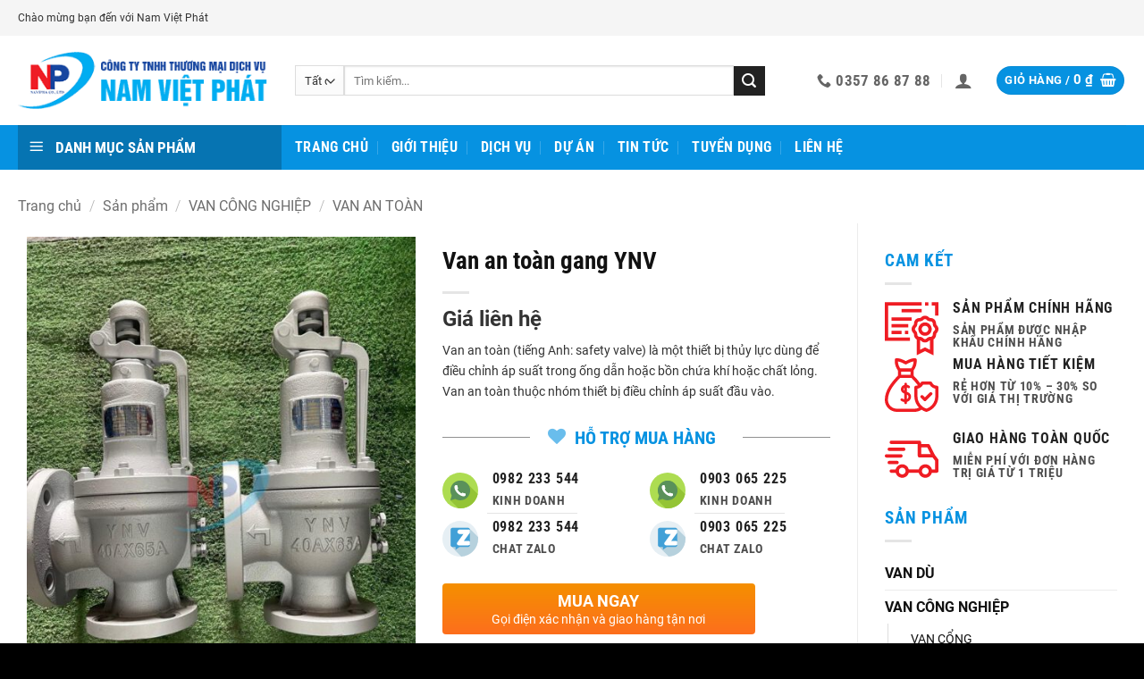

--- FILE ---
content_type: text/html; charset=UTF-8
request_url: https://namvietphatvalve.com/van-an-toan-mat-bich-ynv
body_size: 39540
content:
<!DOCTYPE html>
<html lang="vi" prefix="og: https://ogp.me/ns#" class="loading-site no-js">
<head><script>if(navigator.userAgent.match(/MSIE|Internet Explorer/i)||navigator.userAgent.match(/Trident\/7\..*?rv:11/i)){var href=document.location.href;if(!href.match(/[?&]nowprocket/)){if(href.indexOf("?")==-1){if(href.indexOf("#")==-1){document.location.href=href+"?nowprocket=1"}else{document.location.href=href.replace("#","?nowprocket=1#")}}else{if(href.indexOf("#")==-1){document.location.href=href+"&nowprocket=1"}else{document.location.href=href.replace("#","&nowprocket=1#")}}}}</script><script>class RocketLazyLoadScripts{constructor(e){this.triggerEvents=e,this.eventOptions={passive:!0},this.userEventListener=this.triggerListener.bind(this),this.delayedScripts={normal:[],async:[],defer:[]},this.allJQueries=[]}_addUserInteractionListener(e){this.triggerEvents.forEach((t=>window.addEventListener(t,e.userEventListener,e.eventOptions)))}_removeUserInteractionListener(e){this.triggerEvents.forEach((t=>window.removeEventListener(t,e.userEventListener,e.eventOptions)))}triggerListener(){this._removeUserInteractionListener(this),"loading"===document.readyState?document.addEventListener("DOMContentLoaded",this._loadEverythingNow.bind(this)):this._loadEverythingNow()}async _loadEverythingNow(){this._delayEventListeners(),this._delayJQueryReady(this),this._handleDocumentWrite(),this._registerAllDelayedScripts(),this._preloadAllScripts(),await this._loadScriptsFromList(this.delayedScripts.normal),await this._loadScriptsFromList(this.delayedScripts.defer),await this._loadScriptsFromList(this.delayedScripts.async),await this._triggerDOMContentLoaded(),await this._triggerWindowLoad(),window.dispatchEvent(new Event("rocket-allScriptsLoaded"))}_registerAllDelayedScripts(){document.querySelectorAll("script[type=rocketlazyloadscript]").forEach((e=>{e.hasAttribute("src")?e.hasAttribute("async")&&!1!==e.async?this.delayedScripts.async.push(e):e.hasAttribute("defer")&&!1!==e.defer||"module"===e.getAttribute("data-rocket-type")?this.delayedScripts.defer.push(e):this.delayedScripts.normal.push(e):this.delayedScripts.normal.push(e)}))}async _transformScript(e){return await this._requestAnimFrame(),new Promise((t=>{const n=document.createElement("script");let i;[...e.attributes].forEach((e=>{let t=e.nodeName;"type"!==t&&("data-rocket-type"===t&&(t="type",i=e.nodeValue),n.setAttribute(t,e.nodeValue))})),e.hasAttribute("src")&&this._isValidScriptType(i)?(n.addEventListener("load",t),n.addEventListener("error",t)):(n.text=e.text,t()),e.parentNode.replaceChild(n,e)}))}_isValidScriptType(e){return!e||""===e||"string"==typeof e&&["text/javascript","text/x-javascript","text/ecmascript","text/jscript","application/javascript","application/x-javascript","application/ecmascript","application/jscript","module"].includes(e.toLowerCase())}async _loadScriptsFromList(e){const t=e.shift();return t?(await this._transformScript(t),this._loadScriptsFromList(e)):Promise.resolve()}_preloadAllScripts(){var e=document.createDocumentFragment();[...this.delayedScripts.normal,...this.delayedScripts.defer,...this.delayedScripts.async].forEach((t=>{const n=t.getAttribute("src");if(n){const t=document.createElement("link");t.href=n,t.rel="preload",t.as="script",e.appendChild(t)}})),document.head.appendChild(e)}_delayEventListeners(){let e={};function t(t,n){!function(t){function n(n){return e[t].eventsToRewrite.indexOf(n)>=0?"rocket-"+n:n}e[t]||(e[t]={originalFunctions:{add:t.addEventListener,remove:t.removeEventListener},eventsToRewrite:[]},t.addEventListener=function(){arguments[0]=n(arguments[0]),e[t].originalFunctions.add.apply(t,arguments)},t.removeEventListener=function(){arguments[0]=n(arguments[0]),e[t].originalFunctions.remove.apply(t,arguments)})}(t),e[t].eventsToRewrite.push(n)}function n(e,t){let n=e[t];Object.defineProperty(e,t,{get:()=>n||function(){},set(i){e["rocket"+t]=n=i}})}t(document,"DOMContentLoaded"),t(window,"DOMContentLoaded"),t(window,"load"),t(window,"pageshow"),t(document,"readystatechange"),n(document,"onreadystatechange"),n(window,"onload"),n(window,"onpageshow")}_delayJQueryReady(e){let t=window.jQuery;Object.defineProperty(window,"jQuery",{get:()=>t,set(n){if(n&&n.fn&&!e.allJQueries.includes(n)){n.fn.ready=n.fn.init.prototype.ready=function(t){e.domReadyFired?t.bind(document)(n):document.addEventListener("rocket-DOMContentLoaded",(()=>t.bind(document)(n)))};const t=n.fn.on;n.fn.on=n.fn.init.prototype.on=function(){if(this[0]===window){function e(e){return e.split(" ").map((e=>"load"===e||0===e.indexOf("load.")?"rocket-jquery-load":e)).join(" ")}"string"==typeof arguments[0]||arguments[0]instanceof String?arguments[0]=e(arguments[0]):"object"==typeof arguments[0]&&Object.keys(arguments[0]).forEach((t=>{delete Object.assign(arguments[0],{[e(t)]:arguments[0][t]})[t]}))}return t.apply(this,arguments),this},e.allJQueries.push(n)}t=n}})}async _triggerDOMContentLoaded(){this.domReadyFired=!0,await this._requestAnimFrame(),document.dispatchEvent(new Event("rocket-DOMContentLoaded")),await this._requestAnimFrame(),window.dispatchEvent(new Event("rocket-DOMContentLoaded")),await this._requestAnimFrame(),document.dispatchEvent(new Event("rocket-readystatechange")),await this._requestAnimFrame(),document.rocketonreadystatechange&&document.rocketonreadystatechange()}async _triggerWindowLoad(){await this._requestAnimFrame(),window.dispatchEvent(new Event("rocket-load")),await this._requestAnimFrame(),window.rocketonload&&window.rocketonload(),await this._requestAnimFrame(),this.allJQueries.forEach((e=>e(window).trigger("rocket-jquery-load"))),window.dispatchEvent(new Event("rocket-pageshow")),await this._requestAnimFrame(),window.rocketonpageshow&&window.rocketonpageshow()}_handleDocumentWrite(){const e=new Map;document.write=document.writeln=function(t){const n=document.currentScript;n||console.error("WPRocket unable to document.write this: "+t);const i=document.createRange(),r=n.parentElement;let a=e.get(n);void 0===a&&(a=n.nextSibling,e.set(n,a));const o=document.createDocumentFragment();i.setStart(o,0),o.appendChild(i.createContextualFragment(t)),r.insertBefore(o,a)}}async _requestAnimFrame(){return new Promise((e=>requestAnimationFrame(e)))}static run(){const e=new RocketLazyLoadScripts(["keydown","mousemove","touchmove","touchstart","touchend","wheel"]);e._addUserInteractionListener(e)}}RocketLazyLoadScripts.run();
</script>
	<meta charset="UTF-8" />
	<link rel="profile" href="https://gmpg.org/xfn/11" />
	<link rel="pingback" href="https://namvietphatvalve.com/xmlrpc.php" />

	<script type="rocketlazyloadscript">(function(html){html.className = html.className.replace(/\bno-js\b/,'js')})(document.documentElement);</script>
<meta name="viewport" content="width=device-width, initial-scale=1" />
<!-- Tối ưu hóa công cụ tìm kiếm bởi Rank Math - https://rankmath.com/ -->
<title>Van an toàn gang YNV - Nam Việt Phát</title><link rel="stylesheet" href="https://namvietphatvalve.com/wp-content/cache/min/1/0d10ef1f94920869317b8f48af143c55.css" media="all" data-minify="1" />
<meta name="description" content="Van an toàn (tiếng Anh: safety valve) là một thiết bị thủy lực dùng để điều chỉnh áp suất trong ống dẫn hoặc bồn chứa khí hoặc chất lỏng. Van an toàn thuộc nhóm thiết bị điều chỉnh áp suất đầu vào."/>
<meta name="robots" content="follow, index, max-snippet:-1, max-video-preview:-1, max-image-preview:large"/>
<link rel="canonical" href="https://namvietphatvalve.com/van-an-toan-mat-bich-ynv" />
<meta property="og:locale" content="vi_VN" />
<meta property="og:type" content="product" />
<meta property="og:title" content="Van an toàn gang YNV - Nam Việt Phát" />
<meta property="og:description" content="Van an toàn (tiếng Anh: safety valve) là một thiết bị thủy lực dùng để điều chỉnh áp suất trong ống dẫn hoặc bồn chứa khí hoặc chất lỏng. Van an toàn thuộc nhóm thiết bị điều chỉnh áp suất đầu vào." />
<meta property="og:url" content="https://namvietphatvalve.com/van-an-toan-mat-bich-ynv" />
<meta property="og:site_name" content="Nam Việt Phát" />
<meta property="og:updated_time" content="2025-04-07T16:02:30+07:00" />
<meta property="og:image" content="https://namvietphatvalve.com/wp-content/uploads/2021/07/20250102-055835317-ios.jpg" />
<meta property="og:image:secure_url" content="https://namvietphatvalve.com/wp-content/uploads/2021/07/20250102-055835317-ios.jpg" />
<meta property="og:image:width" content="960" />
<meta property="og:image:height" content="1280" />
<meta property="og:image:alt" content="Van an toàn gang YNV" />
<meta property="og:image:type" content="image/jpeg" />
<meta property="product:price:currency" content="VND" />
<meta property="product:availability" content="instock" />
<meta name="twitter:card" content="summary_large_image" />
<meta name="twitter:title" content="Van an toàn gang YNV - Nam Việt Phát" />
<meta name="twitter:description" content="Van an toàn (tiếng Anh: safety valve) là một thiết bị thủy lực dùng để điều chỉnh áp suất trong ống dẫn hoặc bồn chứa khí hoặc chất lỏng. Van an toàn thuộc nhóm thiết bị điều chỉnh áp suất đầu vào." />
<meta name="twitter:image" content="https://namvietphatvalve.com/wp-content/uploads/2021/07/20250102-055835317-ios.jpg" />
<meta name="twitter:label1" content="Giá" />
<meta name="twitter:data1" content="0&nbsp;&#8363;" />
<meta name="twitter:label2" content="Tình trạng sẵn có" />
<meta name="twitter:data2" content="Còn hàng" />
<script type="application/ld+json" class="rank-math-schema">{"@context":"https://schema.org","@graph":[{"@type":"Organization","@id":"https://namvietphatvalve.com/#organization","name":"C\u00f4ng ty TNHH Sanboo Vi\u1ec7t Nam","url":"https://namvietphatvalve.com","sameAs":["https://www.facebook.com/sanboo.thietbibaoholaodong/"]},{"@type":"WebSite","@id":"https://namvietphatvalve.com/#website","url":"https://namvietphatvalve.com","name":"C\u00f4ng ty TNHH Sanboo Vi\u1ec7t Nam","publisher":{"@id":"https://namvietphatvalve.com/#organization"},"inLanguage":"vi"},{"@type":"ImageObject","@id":"https://namvietphatvalve.com/wp-content/uploads/2021/07/20250102-055835317-ios.jpg?v=1753511664","url":"https://namvietphatvalve.com/wp-content/uploads/2021/07/20250102-055835317-ios.jpg?v=1753511664","width":"960","height":"1280","inLanguage":"vi"},{"@type":"ItemPage","@id":"https://namvietphatvalve.com/van-an-toan-mat-bich-ynv#webpage","url":"https://namvietphatvalve.com/van-an-toan-mat-bich-ynv","name":"Van an to\u00e0n gang YNV - Nam Vi\u1ec7t Ph\u00e1t","datePublished":"2021-07-25T01:13:52+07:00","dateModified":"2025-04-07T16:02:30+07:00","isPartOf":{"@id":"https://namvietphatvalve.com/#website"},"primaryImageOfPage":{"@id":"https://namvietphatvalve.com/wp-content/uploads/2021/07/20250102-055835317-ios.jpg?v=1753511664"},"inLanguage":"vi"},{"@type":"Product","name":"Van an to\u00e0n gang YNV - Nam Vi\u1ec7t Ph\u00e1t","description":"Van an to\u00e0n (ti\u1ebfng Anh: safety valve) l\u00e0 m\u1ed9t thi\u1ebft b\u1ecb th\u1ee7y l\u1ef1c d\u00f9ng \u0111\u1ec3 \u0111i\u1ec1u ch\u1ec9nh \u00e1p su\u1ea5t trong \u1ed1ng d\u1eabn ho\u1eb7c b\u1ed3n ch\u1ee9a kh\u00ed ho\u1eb7c ch\u1ea5t l\u1ecfng. Van an to\u00e0n thu\u1ed9c nh\u00f3m thi\u1ebft b\u1ecb \u0111i\u1ec1u ch\u1ec9nh \u00e1p su\u1ea5t \u0111\u1ea7u v\u00e0o.","sku":"20190601-21","category":"VAN C\u00d4NG NGHI\u1ec6P &gt; VAN AN TO\u00c0N","mainEntityOfPage":{"@id":"https://namvietphatvalve.com/van-an-toan-mat-bich-ynv#webpage"},"image":[{"@type":"ImageObject","url":"https://namvietphatvalve.com/wp-content/uploads/2021/07/20250102-055835317-ios.jpg?v=1753511664","height":"1280","width":"960"}],"@id":"https://namvietphatvalve.com/van-an-toan-mat-bich-ynv#richSnippet"}]}</script>
<!-- /Plugin SEO WordPress Rank Math -->


<link rel='prefetch' href='https://namvietphatvalve.com/wp-content/themes/flatsome/assets/js/flatsome.js?ver=e2eddd6c228105dac048' />
<link rel='prefetch' href='https://namvietphatvalve.com/wp-content/themes/flatsome/assets/js/chunk.slider.js?ver=3.20.4' />
<link rel='prefetch' href='https://namvietphatvalve.com/wp-content/themes/flatsome/assets/js/chunk.popups.js?ver=3.20.4' />
<link rel='prefetch' href='https://namvietphatvalve.com/wp-content/themes/flatsome/assets/js/chunk.tooltips.js?ver=3.20.4' />
<link rel='prefetch' href='https://namvietphatvalve.com/wp-content/themes/flatsome/assets/js/woocommerce.js?ver=1c9be63d628ff7c3ff4c' />
<link rel="alternate" type="application/rss+xml" title="Dòng thông tin Nam Việt Phát &raquo;" href="https://namvietphatvalve.com/feed" />
<link rel="alternate" type="application/rss+xml" title="Nam Việt Phát &raquo; Dòng bình luận" href="https://namvietphatvalve.com/comments/feed" />
<link rel="alternate" type="application/rss+xml" title="Nam Việt Phát &raquo; Van an toàn gang YNV Dòng bình luận" href="https://namvietphatvalve.com/van-an-toan-mat-bich-ynv/feed" />
<style id='wp-img-auto-sizes-contain-inline-css' type='text/css'>
img:is([sizes=auto i],[sizes^="auto," i]){contain-intrinsic-size:3000px 1500px}
/*# sourceURL=wp-img-auto-sizes-contain-inline-css */
</style>





<style id='woocommerce-inline-inline-css' type='text/css'>
.woocommerce form .form-row .required { visibility: visible; }
/*# sourceURL=woocommerce-inline-inline-css */
</style>





<style id='flatsome-main-inline-css' type='text/css'>
@font-face {
				font-family: "fl-icons";
				font-display: block;
				src: url(https://namvietphatvalve.com/wp-content/themes/flatsome/assets/css/icons/fl-icons.eot?v=3.20.4);
				src:
					url(https://namvietphatvalve.com/wp-content/themes/flatsome/assets/css/icons/fl-icons.eot#iefix?v=3.20.4) format("embedded-opentype"),
					url(https://namvietphatvalve.com/wp-content/themes/flatsome/assets/css/icons/fl-icons.woff2?v=3.20.4) format("woff2"),
					url(https://namvietphatvalve.com/wp-content/themes/flatsome/assets/css/icons/fl-icons.ttf?v=3.20.4) format("truetype"),
					url(https://namvietphatvalve.com/wp-content/themes/flatsome/assets/css/icons/fl-icons.woff?v=3.20.4) format("woff"),
					url(https://namvietphatvalve.com/wp-content/themes/flatsome/assets/css/icons/fl-icons.svg?v=3.20.4#fl-icons) format("svg");
			}
/*# sourceURL=flatsome-main-inline-css */
</style>


<style id='rocket-lazyload-inline-css' type='text/css'>
.rll-youtube-player{position:relative;padding-bottom:56.23%;height:0;overflow:hidden;max-width:100%;}.rll-youtube-player iframe{position:absolute;top:0;left:0;width:100%;height:100%;z-index:100;background:0 0}.rll-youtube-player img{bottom:0;display:block;left:0;margin:auto;max-width:100%;width:100%;position:absolute;right:0;top:0;border:none;height:auto;cursor:pointer;-webkit-transition:.4s all;-moz-transition:.4s all;transition:.4s all}.rll-youtube-player img:hover{-webkit-filter:brightness(75%)}.rll-youtube-player .play{height:72px;width:72px;left:50%;top:50%;margin-left:-36px;margin-top:-36px;position:absolute;background:url(https://namvietphatvalve.com/wp-content/plugins/wp-rocket/assets/img/youtube.png) no-repeat;cursor:pointer}
/*# sourceURL=rocket-lazyload-inline-css */
</style>
<script type="rocketlazyloadscript" data-rocket-type="text/template" id="tmpl-variation-template">
	<div class="woocommerce-variation-description">{{{ data.variation.variation_description }}}</div>
	<div class="woocommerce-variation-price">{{{ data.variation.price_html }}}</div>
	<div class="woocommerce-variation-availability">{{{ data.variation.availability_html }}}</div>
</script>
<script type="rocketlazyloadscript" data-rocket-type="text/template" id="tmpl-unavailable-variation-template">
	<p role="alert">Rất tiếc, sản phẩm này hiện không tồn tại. Hãy chọn một phương thức kết hợp khác.</p>
</script>
<script type="rocketlazyloadscript" data-rocket-type="text/javascript" src="https://namvietphatvalve.com/wp-includes/js/jquery/jquery.min.js?ver=3.7.1" id="jquery-core-js"></script>
<script type="rocketlazyloadscript" data-rocket-type="text/javascript" src="https://namvietphatvalve.com/wp-includes/js/underscore.min.js?ver=1.13.7" id="underscore-js" defer></script>
<script type="text/javascript" id="wp-util-js-extra">
/* <![CDATA[ */
var _wpUtilSettings = {"ajax":{"url":"/wp-admin/admin-ajax.php"}};
//# sourceURL=wp-util-js-extra
/* ]]> */
</script>
<script type="rocketlazyloadscript" data-rocket-type="text/javascript" src="https://namvietphatvalve.com/wp-includes/js/wp-util.min.js?ver=a8d6e26a7ec21be15b1fd57e2e04c61d" id="wp-util-js" defer></script>
<script type="rocketlazyloadscript" data-rocket-type="text/javascript" src="https://namvietphatvalve.com/wp-content/plugins/woocommerce/assets/js/jquery-blockui/jquery.blockUI.min.js?ver=2.7.0-wc.10.2.3" id="jquery-blockui-js" data-wp-strategy="defer" defer></script>
<script type="text/javascript" id="wc-add-to-cart-js-extra">
/* <![CDATA[ */
var wc_add_to_cart_params = {"ajax_url":"/wp-admin/admin-ajax.php","wc_ajax_url":"/?wc-ajax=%%endpoint%%","i18n_view_cart":"Xem gi\u1ecf h\u00e0ng","cart_url":"https://namvietphatvalve.com","is_cart":"","cart_redirect_after_add":"yes"};
//# sourceURL=wc-add-to-cart-js-extra
/* ]]> */
</script>
<script type="rocketlazyloadscript" data-rocket-type="text/javascript" src="https://namvietphatvalve.com/wp-content/plugins/woocommerce/assets/js/frontend/add-to-cart.min.js?ver=10.2.3" id="wc-add-to-cart-js" defer="defer" data-wp-strategy="defer"></script>
<script type="text/javascript" id="wc-single-product-js-extra">
/* <![CDATA[ */
var wc_single_product_params = {"i18n_required_rating_text":"Vui l\u00f2ng ch\u1ecdn m\u1ed9t m\u1ee9c \u0111\u00e1nh gi\u00e1","i18n_rating_options":["1 tr\u00ean 5 sao","2 tr\u00ean 5 sao","3 tr\u00ean 5 sao","4 tr\u00ean 5 sao","5 tr\u00ean 5 sao"],"i18n_product_gallery_trigger_text":"Xem th\u01b0 vi\u1ec7n \u1ea3nh to\u00e0n m\u00e0n h\u00ecnh","review_rating_required":"yes","flexslider":{"rtl":false,"animation":"slide","smoothHeight":true,"directionNav":false,"controlNav":"thumbnails","slideshow":false,"animationSpeed":500,"animationLoop":false,"allowOneSlide":false},"zoom_enabled":"","zoom_options":[],"photoswipe_enabled":"","photoswipe_options":{"shareEl":false,"closeOnScroll":false,"history":false,"hideAnimationDuration":0,"showAnimationDuration":0},"flexslider_enabled":""};
//# sourceURL=wc-single-product-js-extra
/* ]]> */
</script>
<script type="rocketlazyloadscript" data-rocket-type="text/javascript" src="https://namvietphatvalve.com/wp-content/plugins/woocommerce/assets/js/frontend/single-product.min.js?ver=10.2.3" id="wc-single-product-js" defer="defer" data-wp-strategy="defer"></script>
<script type="rocketlazyloadscript" data-rocket-type="text/javascript" src="https://namvietphatvalve.com/wp-content/plugins/woocommerce/assets/js/js-cookie/js.cookie.min.js?ver=2.1.4-wc.10.2.3" id="js-cookie-js" data-wp-strategy="defer" defer></script>
<script type="rocketlazyloadscript" data-rocket-type="text/javascript" src="https://namvietphatvalve.com/wp-includes/js/dist/vendor/react.min.js?ver=18.3.1.1" id="react-js" defer></script>
<script type="rocketlazyloadscript" data-rocket-type="text/javascript" src="https://namvietphatvalve.com/wp-includes/js/dist/vendor/react-jsx-runtime.min.js?ver=18.3.1" id="react-jsx-runtime-js" defer></script>
<script type="rocketlazyloadscript" data-rocket-type="text/javascript" src="https://namvietphatvalve.com/wp-includes/js/dist/hooks.min.js?ver=dd5603f07f9220ed27f1" id="wp-hooks-js"></script>
<script type="rocketlazyloadscript" data-rocket-type="text/javascript" src="https://namvietphatvalve.com/wp-includes/js/dist/deprecated.min.js?ver=e1f84915c5e8ae38964c" id="wp-deprecated-js" defer></script>
<script type="rocketlazyloadscript" data-rocket-type="text/javascript" src="https://namvietphatvalve.com/wp-includes/js/dist/dom.min.js?ver=26edef3be6483da3de2e" id="wp-dom-js" defer></script>
<script type="rocketlazyloadscript" data-rocket-type="text/javascript" src="https://namvietphatvalve.com/wp-includes/js/dist/vendor/react-dom.min.js?ver=18.3.1.1" id="react-dom-js" defer></script>
<script type="rocketlazyloadscript" data-rocket-type="text/javascript" src="https://namvietphatvalve.com/wp-includes/js/dist/escape-html.min.js?ver=6561a406d2d232a6fbd2" id="wp-escape-html-js" defer></script>
<script type="rocketlazyloadscript" data-rocket-type="text/javascript" src="https://namvietphatvalve.com/wp-includes/js/dist/element.min.js?ver=6a582b0c827fa25df3dd" id="wp-element-js" defer></script>
<script type="rocketlazyloadscript" data-rocket-type="text/javascript" src="https://namvietphatvalve.com/wp-includes/js/dist/is-shallow-equal.min.js?ver=e0f9f1d78d83f5196979" id="wp-is-shallow-equal-js" defer></script>
<script type="rocketlazyloadscript" data-rocket-type="text/javascript" src="https://namvietphatvalve.com/wp-includes/js/dist/i18n.min.js?ver=c26c3dc7bed366793375" id="wp-i18n-js"></script>
<script type="rocketlazyloadscript" data-rocket-type="text/javascript" id="wp-i18n-js-after">
/* <![CDATA[ */
wp.i18n.setLocaleData( { 'text direction\u0004ltr': [ 'ltr' ] } );
//# sourceURL=wp-i18n-js-after
/* ]]> */
</script>
<script type="rocketlazyloadscript" data-rocket-type="text/javascript" id="wp-keycodes-js-translations">
/* <![CDATA[ */
( function( domain, translations ) {
	var localeData = translations.locale_data[ domain ] || translations.locale_data.messages;
	localeData[""].domain = domain;
	wp.i18n.setLocaleData( localeData, domain );
} )( "default", {"translation-revision-date":"2025-09-01 09:12:13+0000","generator":"GlotPress\/4.0.3","domain":"messages","locale_data":{"messages":{"":{"domain":"messages","plural-forms":"nplurals=1; plural=0;","lang":"vi_VN"},"Tilde":["D\u1ea5u ng\u00e3"],"Period":["Giai \u0111o\u1ea1n"],"Comma":["D\u1ea5u ph\u1ea9y"],"Backtick":["D\u1ea5u huy\u1ec1n"]}},"comment":{"reference":"wp-includes\/js\/dist\/keycodes.js"}} );
//# sourceURL=wp-keycodes-js-translations
/* ]]> */
</script>
<script type="rocketlazyloadscript" data-rocket-type="text/javascript" src="https://namvietphatvalve.com/wp-includes/js/dist/keycodes.min.js?ver=34c8fb5e7a594a1c8037" id="wp-keycodes-js" defer></script>
<script type="rocketlazyloadscript" data-rocket-type="text/javascript" src="https://namvietphatvalve.com/wp-includes/js/dist/priority-queue.min.js?ver=2d59d091223ee9a33838" id="wp-priority-queue-js" defer></script>
<script type="rocketlazyloadscript" data-rocket-type="text/javascript" src="https://namvietphatvalve.com/wp-includes/js/dist/compose.min.js?ver=7a9b375d8c19cf9d3d9b" id="wp-compose-js" defer></script>
<script type="rocketlazyloadscript" data-rocket-type="text/javascript" src="https://namvietphatvalve.com/wp-includes/js/dist/private-apis.min.js?ver=4f465748bda624774139" id="wp-private-apis-js" defer></script>
<script type="rocketlazyloadscript" data-rocket-type="text/javascript" src="https://namvietphatvalve.com/wp-includes/js/dist/redux-routine.min.js?ver=8bb92d45458b29590f53" id="wp-redux-routine-js" defer></script>
<script type="rocketlazyloadscript" data-rocket-type="text/javascript" src="https://namvietphatvalve.com/wp-includes/js/dist/data.min.js?ver=f940198280891b0b6318" id="wp-data-js" defer></script>
<script type="rocketlazyloadscript" data-rocket-type="text/javascript" id="wp-data-js-after">
/* <![CDATA[ */
( function() {
	var userId = 0;
	var storageKey = "WP_DATA_USER_" + userId;
	wp.data
		.use( wp.data.plugins.persistence, { storageKey: storageKey } );
} )();
//# sourceURL=wp-data-js-after
/* ]]> */
</script>
<script type="rocketlazyloadscript" data-minify="1" data-rocket-type="text/javascript" src="https://namvietphatvalve.com/wp-content/cache/min/1/wp-content/plugins/wp-advanced-math-captcha/js/wmc.js?ver=1765594711" id="wmc-js-js" defer="defer" data-wp-strategy="defer"></script>
<script type="text/javascript" id="contactus-js-extra">
/* <![CDATA[ */
var arCUVars = {"url":"https://namvietphatvalve.com/wp-admin/admin-ajax.php","version":"2.2.7","_wpnonce":"\u003Cinput type=\"hidden\" id=\"_wpnonce\" name=\"_wpnonce\" value=\"b8c13afee9\" /\u003E\u003Cinput type=\"hidden\" name=\"_wp_http_referer\" value=\"/van-an-toan-mat-bich-ynv\" /\u003E"};
//# sourceURL=contactus-js-extra
/* ]]> */
</script>
<script type="rocketlazyloadscript" data-rocket-type="text/javascript" src="https://namvietphatvalve.com/wp-content/plugins/ar-contactus/res/js/contactus.min.js?ver=2.2.7" id="contactus-js" defer></script>
<script type="rocketlazyloadscript" data-minify="1" data-rocket-type="text/javascript" src="https://namvietphatvalve.com/wp-content/cache/min/1/wp-content/plugins/ar-contactus/res/js/scripts.js?ver=1765594711" id="contactus.scripts-js" defer></script>
<link rel="https://api.w.org/" href="https://namvietphatvalve.com/wp-json/" /><link rel="alternate" title="JSON" type="application/json" href="https://namvietphatvalve.com/wp-json/wp/v2/product/6720" /><link rel="EditURI" type="application/rsd+xml" title="RSD" href="https://namvietphatvalve.com/xmlrpc.php?rsd" />

<link rel='shortlink' href='https://namvietphatvalve.com/?p=6720' />
<!-- Global site tag (gtag.js) - Google Analytics -->
<script type="rocketlazyloadscript" async src="https://www.googletagmanager.com/gtag/js?id=G-353YWZ7CP0"></script>
<script type="rocketlazyloadscript">
  window.dataLayer = window.dataLayer || [];
  function gtag(){dataLayer.push(arguments);}
  gtag('js', new Date());

  gtag('config', 'G-353YWZ7CP0');
</script>	<noscript><style>.woocommerce-product-gallery{ opacity: 1 !important; }</style></noscript>
	<link rel="icon" href="https://namvietphatvalve.com/wp-content/uploads/2021/07/cropped-favicon-100x100.png?v=1627229151" sizes="32x32" />
<link rel="icon" href="https://namvietphatvalve.com/wp-content/uploads/2021/07/cropped-favicon-247x247.png?v=1627229151" sizes="192x192" />
<link rel="apple-touch-icon" href="https://namvietphatvalve.com/wp-content/uploads/2021/07/cropped-favicon-247x247.png?v=1627229151" />
<meta name="msapplication-TileImage" content="https://namvietphatvalve.com/wp-content/uploads/2021/07/cropped-favicon-280x280.png?v=1627229151" />
<style id="custom-css" type="text/css">:root {--primary-color: #0692e1;--fs-color-primary: #0692e1;--fs-color-secondary: #222222;--fs-color-success: #00a650;--fs-color-alert: #0692e1;--fs-color-base: #333333;--fs-experimental-link-color: #111111;--fs-experimental-link-color-hover: #0692e1;}.tooltipster-base {--tooltip-color: #fff;--tooltip-bg-color: #000;}.off-canvas-right .mfp-content, .off-canvas-left .mfp-content {--drawer-width: 300px;}.off-canvas .mfp-content.off-canvas-cart {--drawer-width: 360px;}.container-width, .full-width .ubermenu-nav, .container, .row{max-width: 1270px}.row.row-collapse{max-width: 1240px}.row.row-small{max-width: 1262.5px}.row.row-large{max-width: 1300px}.header-main{height: 100px}#logo img{max-height: 100px}#logo{width:280px;}#logo img{padding:5px 0;}#logo a{max-width:280pxpx;}.header-bottom{min-height: 10px}.header-top{min-height: 40px}.transparent .header-main{height: 30px}.transparent #logo img{max-height: 30px}.has-transparent + .page-title:first-of-type,.has-transparent + #main > .page-title,.has-transparent + #main > div > .page-title,.has-transparent + #main .page-header-wrapper:first-of-type .page-title{padding-top: 110px;}.header.show-on-scroll,.stuck .header-main{height:80px!important}.stuck #logo img{max-height: 80px!important}.search-form{ width: 90%;}.header-bg-color {background-color: rgba(255,255,255,0.9)}.header-bottom {background-color: #0692e1}.header-main .nav > li > a{line-height: 16px }.stuck .header-main .nav > li > a{line-height: 50px }.header-bottom-nav > li > a{line-height: 30px }@media (max-width: 549px) {.header-main{height: 80px}#logo img{max-height: 80px}}.nav-dropdown-has-arrow.nav-dropdown-has-border li.has-dropdown:before{border-bottom-color: #CCCCCC;}.nav .nav-dropdown{border-color: #CCCCCC }.nav-dropdown{font-size:89%}.header-top{background-color:#f5f5f5!important;}h1,h2,h3,h4,h5,h6,.heading-font{color: #222222;}body{font-size: 100%;}@media screen and (max-width: 549px){body{font-size: 100%;}}body{font-family: -apple-system, BlinkMacSystemFont, "Segoe UI", Roboto, Oxygen-Sans, Ubuntu, Cantarell, "Helvetica Neue", sans-serif;}body {font-weight: 400;font-style: normal;}.nav > li > a {font-family: "Roboto Condensed", sans-serif;}.mobile-sidebar-levels-2 .nav > li > ul > li > a {font-family: "Roboto Condensed", sans-serif;}.nav > li > a,.mobile-sidebar-levels-2 .nav > li > ul > li > a {font-weight: 700;font-style: normal;}h1,h2,h3,h4,h5,h6,.heading-font, .off-canvas-center .nav-sidebar.nav-vertical > li > a{font-family: "Roboto Condensed", sans-serif;}h1,h2,h3,h4,h5,h6,.heading-font,.banner h1,.banner h2 {font-weight: 700;font-style: normal;}.alt-font{font-family: Georgia,Times,"Times New Roman",serif;}.alt-font {font-weight: 400!important;font-style: normal!important;}.breadcrumbs{text-transform: none;}.header:not(.transparent) .header-bottom-nav.nav > li > a{color: #ffffff;}.header:not(.transparent) .header-bottom-nav.nav > li > a:hover,.header:not(.transparent) .header-bottom-nav.nav > li.active > a,.header:not(.transparent) .header-bottom-nav.nav > li.current > a,.header:not(.transparent) .header-bottom-nav.nav > li > a.active,.header:not(.transparent) .header-bottom-nav.nav > li > a.current{color: #fefe5c;}.header-bottom-nav.nav-line-bottom > li > a:before,.header-bottom-nav.nav-line-grow > li > a:before,.header-bottom-nav.nav-line > li > a:before,.header-bottom-nav.nav-box > li > a:hover,.header-bottom-nav.nav-box > li.active > a,.header-bottom-nav.nav-pills > li > a:hover,.header-bottom-nav.nav-pills > li.active > a{color:#FFF!important;background-color: #fefe5c;}.shop-page-title.featured-title .title-overlay{background-color: #f1f1f1;}.current .breadcrumb-step, [data-icon-label]:after, .button#place_order,.button.checkout,.checkout-button,.single_add_to_cart_button.button, .sticky-add-to-cart-select-options-button{background-color: #0692e1!important }.has-equal-box-heights .box-image {padding-top: 100%;}.badge-inner.on-sale{background-color: #0692e1}.badge-inner.new-bubble{background-color: #339900}.star-rating span:before,.star-rating:before, .woocommerce-page .star-rating:before, .stars a:hover:after, .stars a.active:after{color: #f26522}@media screen and (min-width: 550px){.products .box-vertical .box-image{min-width: 247px!important;width: 247px!important;}}.footer-1{background-color: #ffffff}.footer-2{background-color: #111111}.absolute-footer, html{background-color: #000000}.page-title-small + main .product-container > .row{padding-top:0;}button[name='update_cart'] { display: none; }.nav-vertical-fly-out > li + li {border-top-width: 1px; border-top-style: solid;}/* Custom CSS */.off-canvas-right .mfp-content, .off-canvas-left .mfp-content {width:305px;}.ot-vm-hover:hover #mega_menu {display:block!important;}form.cart {margin-bottom:0px;}.new-bubble {padding-left:10px;padding-right:10px;}aside ul.product-categories > li > a {font-weight:bold;}img {max-width:100%!important;}/* Custom CSS Mobile */@media (max-width: 549px){.hdevvn-show-cats {display: none;}.home-news .box-image {width: 30% !important;float: left;margin-right: 10px;margin-top:15px;}.home-news.is-divider,.home-news.from_the_blog_excerpt{display:none!important;}.home-news> .col {padding-bottom:5px;}.home-news.box-text {padding-bottom:5px;}}.label-new.menu-item > a:after{content:"Mới";}.label-hot.menu-item > a:after{content:"Nổi bật";}.label-sale.menu-item > a:after{content:"Giảm giá";}.label-popular.menu-item > a:after{content:"Phổ biến";}</style><style id="kirki-inline-styles">/* cyrillic-ext */
@font-face {
  font-family: 'Roboto Condensed';
  font-style: normal;
  font-weight: 700;
  font-display: swap;
  src: url(https://namvietphatvalve.com/wp-content/fonts/roboto-condensed/ieVo2ZhZI2eCN5jzbjEETS9weq8-_d6T_POl0fRJeyVVpcBD5XxxKA.woff2) format('woff2');
  unicode-range: U+0460-052F, U+1C80-1C8A, U+20B4, U+2DE0-2DFF, U+A640-A69F, U+FE2E-FE2F;
}
/* cyrillic */
@font-face {
  font-family: 'Roboto Condensed';
  font-style: normal;
  font-weight: 700;
  font-display: swap;
  src: url(https://namvietphatvalve.com/wp-content/fonts/roboto-condensed/ieVo2ZhZI2eCN5jzbjEETS9weq8-_d6T_POl0fRJeyVVpcBK5XxxKA.woff2) format('woff2');
  unicode-range: U+0301, U+0400-045F, U+0490-0491, U+04B0-04B1, U+2116;
}
/* greek-ext */
@font-face {
  font-family: 'Roboto Condensed';
  font-style: normal;
  font-weight: 700;
  font-display: swap;
  src: url(https://namvietphatvalve.com/wp-content/fonts/roboto-condensed/ieVo2ZhZI2eCN5jzbjEETS9weq8-_d6T_POl0fRJeyVVpcBC5XxxKA.woff2) format('woff2');
  unicode-range: U+1F00-1FFF;
}
/* greek */
@font-face {
  font-family: 'Roboto Condensed';
  font-style: normal;
  font-weight: 700;
  font-display: swap;
  src: url(https://namvietphatvalve.com/wp-content/fonts/roboto-condensed/ieVo2ZhZI2eCN5jzbjEETS9weq8-_d6T_POl0fRJeyVVpcBN5XxxKA.woff2) format('woff2');
  unicode-range: U+0370-0377, U+037A-037F, U+0384-038A, U+038C, U+038E-03A1, U+03A3-03FF;
}
/* vietnamese */
@font-face {
  font-family: 'Roboto Condensed';
  font-style: normal;
  font-weight: 700;
  font-display: swap;
  src: url(https://namvietphatvalve.com/wp-content/fonts/roboto-condensed/ieVo2ZhZI2eCN5jzbjEETS9weq8-_d6T_POl0fRJeyVVpcBB5XxxKA.woff2) format('woff2');
  unicode-range: U+0102-0103, U+0110-0111, U+0128-0129, U+0168-0169, U+01A0-01A1, U+01AF-01B0, U+0300-0301, U+0303-0304, U+0308-0309, U+0323, U+0329, U+1EA0-1EF9, U+20AB;
}
/* latin-ext */
@font-face {
  font-family: 'Roboto Condensed';
  font-style: normal;
  font-weight: 700;
  font-display: swap;
  src: url(https://namvietphatvalve.com/wp-content/fonts/roboto-condensed/ieVo2ZhZI2eCN5jzbjEETS9weq8-_d6T_POl0fRJeyVVpcBA5XxxKA.woff2) format('woff2');
  unicode-range: U+0100-02BA, U+02BD-02C5, U+02C7-02CC, U+02CE-02D7, U+02DD-02FF, U+0304, U+0308, U+0329, U+1D00-1DBF, U+1E00-1E9F, U+1EF2-1EFF, U+2020, U+20A0-20AB, U+20AD-20C0, U+2113, U+2C60-2C7F, U+A720-A7FF;
}
/* latin */
@font-face {
  font-family: 'Roboto Condensed';
  font-style: normal;
  font-weight: 700;
  font-display: swap;
  src: url(https://namvietphatvalve.com/wp-content/fonts/roboto-condensed/ieVo2ZhZI2eCN5jzbjEETS9weq8-_d6T_POl0fRJeyVVpcBO5Xw.woff2) format('woff2');
  unicode-range: U+0000-00FF, U+0131, U+0152-0153, U+02BB-02BC, U+02C6, U+02DA, U+02DC, U+0304, U+0308, U+0329, U+2000-206F, U+20AC, U+2122, U+2191, U+2193, U+2212, U+2215, U+FEFF, U+FFFD;
}</style><noscript><style id="rocket-lazyload-nojs-css">.rll-youtube-player, [data-lazy-src]{display:none !important;}</style></noscript>
<style id='global-styles-inline-css' type='text/css'>
:root{--wp--preset--aspect-ratio--square: 1;--wp--preset--aspect-ratio--4-3: 4/3;--wp--preset--aspect-ratio--3-4: 3/4;--wp--preset--aspect-ratio--3-2: 3/2;--wp--preset--aspect-ratio--2-3: 2/3;--wp--preset--aspect-ratio--16-9: 16/9;--wp--preset--aspect-ratio--9-16: 9/16;--wp--preset--color--black: #000000;--wp--preset--color--cyan-bluish-gray: #abb8c3;--wp--preset--color--white: #ffffff;--wp--preset--color--pale-pink: #f78da7;--wp--preset--color--vivid-red: #cf2e2e;--wp--preset--color--luminous-vivid-orange: #ff6900;--wp--preset--color--luminous-vivid-amber: #fcb900;--wp--preset--color--light-green-cyan: #7bdcb5;--wp--preset--color--vivid-green-cyan: #00d084;--wp--preset--color--pale-cyan-blue: #8ed1fc;--wp--preset--color--vivid-cyan-blue: #0693e3;--wp--preset--color--vivid-purple: #9b51e0;--wp--preset--color--primary: #0692e1;--wp--preset--color--secondary: #222222;--wp--preset--color--success: #00a650;--wp--preset--color--alert: #0692e1;--wp--preset--gradient--vivid-cyan-blue-to-vivid-purple: linear-gradient(135deg,rgb(6,147,227) 0%,rgb(155,81,224) 100%);--wp--preset--gradient--light-green-cyan-to-vivid-green-cyan: linear-gradient(135deg,rgb(122,220,180) 0%,rgb(0,208,130) 100%);--wp--preset--gradient--luminous-vivid-amber-to-luminous-vivid-orange: linear-gradient(135deg,rgb(252,185,0) 0%,rgb(255,105,0) 100%);--wp--preset--gradient--luminous-vivid-orange-to-vivid-red: linear-gradient(135deg,rgb(255,105,0) 0%,rgb(207,46,46) 100%);--wp--preset--gradient--very-light-gray-to-cyan-bluish-gray: linear-gradient(135deg,rgb(238,238,238) 0%,rgb(169,184,195) 100%);--wp--preset--gradient--cool-to-warm-spectrum: linear-gradient(135deg,rgb(74,234,220) 0%,rgb(151,120,209) 20%,rgb(207,42,186) 40%,rgb(238,44,130) 60%,rgb(251,105,98) 80%,rgb(254,248,76) 100%);--wp--preset--gradient--blush-light-purple: linear-gradient(135deg,rgb(255,206,236) 0%,rgb(152,150,240) 100%);--wp--preset--gradient--blush-bordeaux: linear-gradient(135deg,rgb(254,205,165) 0%,rgb(254,45,45) 50%,rgb(107,0,62) 100%);--wp--preset--gradient--luminous-dusk: linear-gradient(135deg,rgb(255,203,112) 0%,rgb(199,81,192) 50%,rgb(65,88,208) 100%);--wp--preset--gradient--pale-ocean: linear-gradient(135deg,rgb(255,245,203) 0%,rgb(182,227,212) 50%,rgb(51,167,181) 100%);--wp--preset--gradient--electric-grass: linear-gradient(135deg,rgb(202,248,128) 0%,rgb(113,206,126) 100%);--wp--preset--gradient--midnight: linear-gradient(135deg,rgb(2,3,129) 0%,rgb(40,116,252) 100%);--wp--preset--font-size--small: 13px;--wp--preset--font-size--medium: 20px;--wp--preset--font-size--large: 36px;--wp--preset--font-size--x-large: 42px;--wp--preset--spacing--20: 0.44rem;--wp--preset--spacing--30: 0.67rem;--wp--preset--spacing--40: 1rem;--wp--preset--spacing--50: 1.5rem;--wp--preset--spacing--60: 2.25rem;--wp--preset--spacing--70: 3.38rem;--wp--preset--spacing--80: 5.06rem;--wp--preset--shadow--natural: 6px 6px 9px rgba(0, 0, 0, 0.2);--wp--preset--shadow--deep: 12px 12px 50px rgba(0, 0, 0, 0.4);--wp--preset--shadow--sharp: 6px 6px 0px rgba(0, 0, 0, 0.2);--wp--preset--shadow--outlined: 6px 6px 0px -3px rgb(255, 255, 255), 6px 6px rgb(0, 0, 0);--wp--preset--shadow--crisp: 6px 6px 0px rgb(0, 0, 0);}:where(body) { margin: 0; }.wp-site-blocks > .alignleft { float: left; margin-right: 2em; }.wp-site-blocks > .alignright { float: right; margin-left: 2em; }.wp-site-blocks > .aligncenter { justify-content: center; margin-left: auto; margin-right: auto; }:where(.is-layout-flex){gap: 0.5em;}:where(.is-layout-grid){gap: 0.5em;}.is-layout-flow > .alignleft{float: left;margin-inline-start: 0;margin-inline-end: 2em;}.is-layout-flow > .alignright{float: right;margin-inline-start: 2em;margin-inline-end: 0;}.is-layout-flow > .aligncenter{margin-left: auto !important;margin-right: auto !important;}.is-layout-constrained > .alignleft{float: left;margin-inline-start: 0;margin-inline-end: 2em;}.is-layout-constrained > .alignright{float: right;margin-inline-start: 2em;margin-inline-end: 0;}.is-layout-constrained > .aligncenter{margin-left: auto !important;margin-right: auto !important;}.is-layout-constrained > :where(:not(.alignleft):not(.alignright):not(.alignfull)){margin-left: auto !important;margin-right: auto !important;}body .is-layout-flex{display: flex;}.is-layout-flex{flex-wrap: wrap;align-items: center;}.is-layout-flex > :is(*, div){margin: 0;}body .is-layout-grid{display: grid;}.is-layout-grid > :is(*, div){margin: 0;}body{padding-top: 0px;padding-right: 0px;padding-bottom: 0px;padding-left: 0px;}a:where(:not(.wp-element-button)){text-decoration: none;}:root :where(.wp-element-button, .wp-block-button__link){background-color: #32373c;border-width: 0;color: #fff;font-family: inherit;font-size: inherit;font-style: inherit;font-weight: inherit;letter-spacing: inherit;line-height: inherit;padding-top: calc(0.667em + 2px);padding-right: calc(1.333em + 2px);padding-bottom: calc(0.667em + 2px);padding-left: calc(1.333em + 2px);text-decoration: none;text-transform: inherit;}.has-black-color{color: var(--wp--preset--color--black) !important;}.has-cyan-bluish-gray-color{color: var(--wp--preset--color--cyan-bluish-gray) !important;}.has-white-color{color: var(--wp--preset--color--white) !important;}.has-pale-pink-color{color: var(--wp--preset--color--pale-pink) !important;}.has-vivid-red-color{color: var(--wp--preset--color--vivid-red) !important;}.has-luminous-vivid-orange-color{color: var(--wp--preset--color--luminous-vivid-orange) !important;}.has-luminous-vivid-amber-color{color: var(--wp--preset--color--luminous-vivid-amber) !important;}.has-light-green-cyan-color{color: var(--wp--preset--color--light-green-cyan) !important;}.has-vivid-green-cyan-color{color: var(--wp--preset--color--vivid-green-cyan) !important;}.has-pale-cyan-blue-color{color: var(--wp--preset--color--pale-cyan-blue) !important;}.has-vivid-cyan-blue-color{color: var(--wp--preset--color--vivid-cyan-blue) !important;}.has-vivid-purple-color{color: var(--wp--preset--color--vivid-purple) !important;}.has-primary-color{color: var(--wp--preset--color--primary) !important;}.has-secondary-color{color: var(--wp--preset--color--secondary) !important;}.has-success-color{color: var(--wp--preset--color--success) !important;}.has-alert-color{color: var(--wp--preset--color--alert) !important;}.has-black-background-color{background-color: var(--wp--preset--color--black) !important;}.has-cyan-bluish-gray-background-color{background-color: var(--wp--preset--color--cyan-bluish-gray) !important;}.has-white-background-color{background-color: var(--wp--preset--color--white) !important;}.has-pale-pink-background-color{background-color: var(--wp--preset--color--pale-pink) !important;}.has-vivid-red-background-color{background-color: var(--wp--preset--color--vivid-red) !important;}.has-luminous-vivid-orange-background-color{background-color: var(--wp--preset--color--luminous-vivid-orange) !important;}.has-luminous-vivid-amber-background-color{background-color: var(--wp--preset--color--luminous-vivid-amber) !important;}.has-light-green-cyan-background-color{background-color: var(--wp--preset--color--light-green-cyan) !important;}.has-vivid-green-cyan-background-color{background-color: var(--wp--preset--color--vivid-green-cyan) !important;}.has-pale-cyan-blue-background-color{background-color: var(--wp--preset--color--pale-cyan-blue) !important;}.has-vivid-cyan-blue-background-color{background-color: var(--wp--preset--color--vivid-cyan-blue) !important;}.has-vivid-purple-background-color{background-color: var(--wp--preset--color--vivid-purple) !important;}.has-primary-background-color{background-color: var(--wp--preset--color--primary) !important;}.has-secondary-background-color{background-color: var(--wp--preset--color--secondary) !important;}.has-success-background-color{background-color: var(--wp--preset--color--success) !important;}.has-alert-background-color{background-color: var(--wp--preset--color--alert) !important;}.has-black-border-color{border-color: var(--wp--preset--color--black) !important;}.has-cyan-bluish-gray-border-color{border-color: var(--wp--preset--color--cyan-bluish-gray) !important;}.has-white-border-color{border-color: var(--wp--preset--color--white) !important;}.has-pale-pink-border-color{border-color: var(--wp--preset--color--pale-pink) !important;}.has-vivid-red-border-color{border-color: var(--wp--preset--color--vivid-red) !important;}.has-luminous-vivid-orange-border-color{border-color: var(--wp--preset--color--luminous-vivid-orange) !important;}.has-luminous-vivid-amber-border-color{border-color: var(--wp--preset--color--luminous-vivid-amber) !important;}.has-light-green-cyan-border-color{border-color: var(--wp--preset--color--light-green-cyan) !important;}.has-vivid-green-cyan-border-color{border-color: var(--wp--preset--color--vivid-green-cyan) !important;}.has-pale-cyan-blue-border-color{border-color: var(--wp--preset--color--pale-cyan-blue) !important;}.has-vivid-cyan-blue-border-color{border-color: var(--wp--preset--color--vivid-cyan-blue) !important;}.has-vivid-purple-border-color{border-color: var(--wp--preset--color--vivid-purple) !important;}.has-primary-border-color{border-color: var(--wp--preset--color--primary) !important;}.has-secondary-border-color{border-color: var(--wp--preset--color--secondary) !important;}.has-success-border-color{border-color: var(--wp--preset--color--success) !important;}.has-alert-border-color{border-color: var(--wp--preset--color--alert) !important;}.has-vivid-cyan-blue-to-vivid-purple-gradient-background{background: var(--wp--preset--gradient--vivid-cyan-blue-to-vivid-purple) !important;}.has-light-green-cyan-to-vivid-green-cyan-gradient-background{background: var(--wp--preset--gradient--light-green-cyan-to-vivid-green-cyan) !important;}.has-luminous-vivid-amber-to-luminous-vivid-orange-gradient-background{background: var(--wp--preset--gradient--luminous-vivid-amber-to-luminous-vivid-orange) !important;}.has-luminous-vivid-orange-to-vivid-red-gradient-background{background: var(--wp--preset--gradient--luminous-vivid-orange-to-vivid-red) !important;}.has-very-light-gray-to-cyan-bluish-gray-gradient-background{background: var(--wp--preset--gradient--very-light-gray-to-cyan-bluish-gray) !important;}.has-cool-to-warm-spectrum-gradient-background{background: var(--wp--preset--gradient--cool-to-warm-spectrum) !important;}.has-blush-light-purple-gradient-background{background: var(--wp--preset--gradient--blush-light-purple) !important;}.has-blush-bordeaux-gradient-background{background: var(--wp--preset--gradient--blush-bordeaux) !important;}.has-luminous-dusk-gradient-background{background: var(--wp--preset--gradient--luminous-dusk) !important;}.has-pale-ocean-gradient-background{background: var(--wp--preset--gradient--pale-ocean) !important;}.has-electric-grass-gradient-background{background: var(--wp--preset--gradient--electric-grass) !important;}.has-midnight-gradient-background{background: var(--wp--preset--gradient--midnight) !important;}.has-small-font-size{font-size: var(--wp--preset--font-size--small) !important;}.has-medium-font-size{font-size: var(--wp--preset--font-size--medium) !important;}.has-large-font-size{font-size: var(--wp--preset--font-size--large) !important;}.has-x-large-font-size{font-size: var(--wp--preset--font-size--x-large) !important;}
/*# sourceURL=global-styles-inline-css */
</style>
</head>

<body data-rsssl=1 class="wp-singular product-template-default single single-product postid-6720 wp-theme-flatsome wp-child-theme-flatsome-child theme-flatsome ot-vertical-menu ot-submenu-top ot-menu-show-home woocommerce woocommerce-page woocommerce-no-js lightbox nav-dropdown-has-shadow nav-dropdown-has-border has-lightbox">


<a class="skip-link screen-reader-text" href="#main">Bỏ qua nội dung</a>

<div id="wrapper">

	
	<header id="header" class="header has-sticky sticky-jump sticky-hide-on-scroll">
		<div class="header-wrapper">
			<div id="top-bar" class="header-top hide-for-sticky hide-for-medium">
    <div class="flex-row container">
      <div class="flex-col hide-for-medium flex-left">
          <ul class="nav nav-left medium-nav-center nav-small  nav-divided">
              <li class="html custom html_topbar_left">Chào mừng bạn đến với Nam Việt Phát</li>          </ul>
      </div>

      <div class="flex-col hide-for-medium flex-center">
          <ul class="nav nav-center nav-small  nav-divided">
                        </ul>
      </div>

      <div class="flex-col hide-for-medium flex-right">
         <ul class="nav top-bar-nav nav-right nav-small  nav-divided">
              <li class="html custom html_topbar_right"><div class="gtranslate_wrapper" id="gt-wrapper-32566761"></div></li>          </ul>
      </div>

      
    </div>
</div>
<div id="masthead" class="header-main ">
      <div class="header-inner flex-row container logo-left medium-logo-center" role="navigation">

          <!-- Logo -->
          <div id="logo" class="flex-col logo">
            
<!-- Header logo -->
<a href="https://namvietphatvalve.com/" title="Nam Việt Phát" rel="home">
		<img width="307" height="70" src="data:image/svg+xml,%3Csvg%20xmlns='http://www.w3.org/2000/svg'%20viewBox='0%200%20307%2070'%3E%3C/svg%3E" class="header_logo header-logo" alt="Nam Việt Phát" data-lazy-src="https://namvietphatvalve.com/wp-content/uploads/2021/07/logo-web-1.png?v=1627229239"/><noscript><img width="307" height="70" src="https://namvietphatvalve.com/wp-content/uploads/2021/07/logo-web-1.png?v=1627229239" class="header_logo header-logo" alt="Nam Việt Phát"/></noscript><img  width="307" height="70" src="data:image/svg+xml,%3Csvg%20xmlns='http://www.w3.org/2000/svg'%20viewBox='0%200%20307%2070'%3E%3C/svg%3E" class="header-logo-dark" alt="Nam Việt Phát" data-lazy-src="https://namvietphatvalve.com/wp-content/uploads/2021/07/logo-web-1.png?v=1627229239"/><noscript><img  width="307" height="70" src="https://namvietphatvalve.com/wp-content/uploads/2021/07/logo-web-1.png?v=1627229239" class="header-logo-dark" alt="Nam Việt Phát"/></noscript></a>
          </div>

          <!-- Mobile Left Elements -->
          <div class="flex-col show-for-medium flex-left">
            <ul class="mobile-nav nav nav-left ">
              <li class="nav-icon has-icon">
	<div class="header-button">		<a href="#" class="icon primary button circle is-small" data-open="#main-menu" data-pos="left" data-bg="main-menu-overlay" role="button" aria-label="Menu" aria-controls="main-menu" aria-expanded="false" aria-haspopup="dialog" data-flatsome-role-button>
			<i class="icon-menu" aria-hidden="true"></i>					</a>
	 </div> </li>
            </ul>
          </div>

          <!-- Left Elements -->
          <div class="flex-col hide-for-medium flex-left
            flex-grow">
            <ul class="header-nav header-nav-main nav nav-left  nav-divided nav-size-medium nav-spacing-xlarge" >
              <li class="header-search-form search-form html relative has-icon">
	<div class="header-search-form-wrapper">
		<div class="searchform-wrapper ux-search-box relative is-normal"><form role="search" method="get" class="searchform" action="https://namvietphatvalve.com/">
	<div class="flex-row relative">
					<div class="flex-col search-form-categories">
				<select class="search_categories resize-select mb-0" name="product_cat"><option value="" selected='selected'>Tất cả</option><option value="bay-hoi">BẪY HƠI</option><option value="dong-ho">ĐỒNG HỒ</option><option value="khop-noi">KHỚP NỐI</option><option value="mat-bich">MẶT BÍCH</option><option value="phu-kien">PHỤ KIỆN</option><option value="van-cong-nghiep">VAN CÔNG NGHIỆP</option><option value="van-du">VAN DÙ</option><option value="van-dong-tau">VAN ĐÓNG TÀU</option><option value="vat-tu-khac">VẬT TƯ KHÁC</option></select>			</div>
						<div class="flex-col flex-grow">
			<label class="screen-reader-text" for="woocommerce-product-search-field-0">Tìm kiếm:</label>
			<input type="search" id="woocommerce-product-search-field-0" class="search-field mb-0" placeholder="Tìm kiếm..." value="" name="s" />
			<input type="hidden" name="post_type" value="product" />
					</div>
		<div class="flex-col">
			<button type="submit" value="Tìm kiếm" class="ux-search-submit submit-button secondary button  icon mb-0" aria-label="Gửi">
				<i class="icon-search" aria-hidden="true"></i>			</button>
		</div>
	</div>
	<div class="live-search-results text-left z-top"></div>
</form>
</div>	</div>
</li>
            </ul>
          </div>

          <!-- Right Elements -->
          <div class="flex-col hide-for-medium flex-right">
            <ul class="header-nav header-nav-main nav nav-right  nav-divided nav-size-medium nav-spacing-xlarge">
              <li class="header-contact-wrapper">
		<ul id="header-contact" class="nav medium-nav-center nav-divided nav-uppercase header-contact">
		
			
			
						<li>
			  <a href="tel:0357 86 87 88" class="tooltip" title="0357 86 87 88">
			     <i class="icon-phone" aria-hidden="true" style="font-size:16px;"></i>			      <span>0357 86 87 88</span>
			  </a>
			</li>
			
				</ul>
</li>

<li class="account-item has-icon">

	<a href="https://namvietphatvalve.com/tai-khoan" class="nav-top-link nav-top-not-logged-in is-small is-small" title="Đăng nhập" role="button" data-open="#login-form-popup" aria-label="Đăng nhập" aria-controls="login-form-popup" aria-expanded="false" aria-haspopup="dialog" data-flatsome-role-button>
		<i class="icon-user" aria-hidden="true"></i>	</a>




</li>
<li class="cart-item has-icon has-dropdown">
<div class="header-button">
<a href="https://namvietphatvalve.com" class="header-cart-link nav-top-link icon primary button circle is-small" title="Giỏ hàng" aria-label="Xem giỏ hàng" aria-expanded="false" aria-haspopup="true" role="button" data-flatsome-role-button>

<span class="header-cart-title">
   Giỏ hàng   /      <span class="cart-price"><span class="woocommerce-Price-amount amount"><bdi>0&nbsp;<span class="woocommerce-Price-currencySymbol">&#8363;</span></bdi></span></span>
  </span>

    <i class="icon-shopping-basket" aria-hidden="true" data-icon-label="0"></i>  </a>
</div>
 <ul class="nav-dropdown nav-dropdown-simple">
    <li class="html widget_shopping_cart">
      <div class="widget_shopping_cart_content">
        

	<div class="ux-mini-cart-empty flex flex-row-col text-center pt pb">
				<div class="ux-mini-cart-empty-icon">
			<svg aria-hidden="true" xmlns="http://www.w3.org/2000/svg" viewBox="0 0 17 19" style="opacity:.1;height:80px;">
				<path d="M8.5 0C6.7 0 5.3 1.2 5.3 2.7v2H2.1c-.3 0-.6.3-.7.7L0 18.2c0 .4.2.8.6.8h15.7c.4 0 .7-.3.7-.7v-.1L15.6 5.4c0-.3-.3-.6-.7-.6h-3.2v-2c0-1.6-1.4-2.8-3.2-2.8zM6.7 2.7c0-.8.8-1.4 1.8-1.4s1.8.6 1.8 1.4v2H6.7v-2zm7.5 3.4 1.3 11.5h-14L2.8 6.1h2.5v1.4c0 .4.3.7.7.7.4 0 .7-.3.7-.7V6.1h3.5v1.4c0 .4.3.7.7.7s.7-.3.7-.7V6.1h2.6z" fill-rule="evenodd" clip-rule="evenodd" fill="currentColor"></path>
			</svg>
		</div>
				<p class="woocommerce-mini-cart__empty-message empty">Chưa có sản phẩm trong giỏ hàng.</p>
					<p class="return-to-shop">
				<a class="button primary wc-backward" href="https://namvietphatvalve.com/san-pham">
					Quay trở lại cửa hàng				</a>
			</p>
				</div>


      </div>
    </li>
     </ul>

</li>
            </ul>
          </div>

          <!-- Mobile Right Elements -->
          <div class="flex-col show-for-medium flex-right">
            <ul class="mobile-nav nav nav-right ">
              <li class="cart-item has-icon">

<div class="header-button">
		<a href="https://namvietphatvalve.com" class="header-cart-link nav-top-link icon primary button circle is-small off-canvas-toggle" title="Giỏ hàng" aria-label="Xem giỏ hàng" aria-expanded="false" aria-haspopup="dialog" role="button" data-open="#cart-popup" data-class="off-canvas-cart" data-pos="right" aria-controls="cart-popup" data-flatsome-role-button>

  	<i class="icon-shopping-basket" aria-hidden="true" data-icon-label="0"></i>  </a>
</div>

  <!-- Cart Sidebar Popup -->
  <div id="cart-popup" class="mfp-hide">
  <div class="cart-popup-inner inner-padding cart-popup-inner--sticky">
      <div class="cart-popup-title text-center">
          <span class="heading-font uppercase">Giỏ hàng</span>
          <div class="is-divider"></div>
      </div>
	  <div class="widget_shopping_cart">
		  <div class="widget_shopping_cart_content">
			  

	<div class="ux-mini-cart-empty flex flex-row-col text-center pt pb">
				<div class="ux-mini-cart-empty-icon">
			<svg aria-hidden="true" xmlns="http://www.w3.org/2000/svg" viewBox="0 0 17 19" style="opacity:.1;height:80px;">
				<path d="M8.5 0C6.7 0 5.3 1.2 5.3 2.7v2H2.1c-.3 0-.6.3-.7.7L0 18.2c0 .4.2.8.6.8h15.7c.4 0 .7-.3.7-.7v-.1L15.6 5.4c0-.3-.3-.6-.7-.6h-3.2v-2c0-1.6-1.4-2.8-3.2-2.8zM6.7 2.7c0-.8.8-1.4 1.8-1.4s1.8.6 1.8 1.4v2H6.7v-2zm7.5 3.4 1.3 11.5h-14L2.8 6.1h2.5v1.4c0 .4.3.7.7.7.4 0 .7-.3.7-.7V6.1h3.5v1.4c0 .4.3.7.7.7s.7-.3.7-.7V6.1h2.6z" fill-rule="evenodd" clip-rule="evenodd" fill="currentColor"></path>
			</svg>
		</div>
				<p class="woocommerce-mini-cart__empty-message empty">Chưa có sản phẩm trong giỏ hàng.</p>
					<p class="return-to-shop">
				<a class="button primary wc-backward" href="https://namvietphatvalve.com/san-pham">
					Quay trở lại cửa hàng				</a>
			</p>
				</div>


		  </div>
	  </div>
             <div class="payment-icons inline-block" role="group" aria-label="Payment icons"><div class="payment-icon"><svg aria-hidden="true" version="1.1" xmlns="http://www.w3.org/2000/svg" xmlns:xlink="http://www.w3.org/1999/xlink"  viewBox="0 0 64 32">
<path d="M13.043 8.356c-0.46 0-0.873 0.138-1.24 0.413s-0.662 0.681-0.885 1.217c-0.223 0.536-0.334 1.112-0.334 1.727 0 0.568 0.119 0.99 0.358 1.265s0.619 0.413 1.141 0.413c0.508 0 1.096-0.131 1.765-0.393v1.327c-0.693 0.262-1.389 0.393-2.089 0.393-0.884 0-1.572-0.254-2.063-0.763s-0.736-1.229-0.736-2.161c0-0.892 0.181-1.712 0.543-2.462s0.846-1.32 1.452-1.709 1.302-0.584 2.089-0.584c0.435 0 0.822 0.038 1.159 0.115s0.7 0.217 1.086 0.421l-0.616 1.276c-0.369-0.201-0.673-0.333-0.914-0.398s-0.478-0.097-0.715-0.097zM19.524 12.842h-2.47l-0.898 1.776h-1.671l3.999-7.491h1.948l0.767 7.491h-1.551l-0.125-1.776zM19.446 11.515l-0.136-1.786c-0.035-0.445-0.052-0.876-0.052-1.291v-0.184c-0.153 0.408-0.343 0.84-0.569 1.296l-0.982 1.965h1.739zM27.049 12.413c0 0.711-0.257 1.273-0.773 1.686s-1.213 0.62-2.094 0.62c-0.769 0-1.389-0.153-1.859-0.46v-1.398c0.672 0.367 1.295 0.551 1.869 0.551 0.39 0 0.694-0.072 0.914-0.217s0.329-0.343 0.329-0.595c0-0.147-0.024-0.275-0.070-0.385s-0.114-0.214-0.201-0.309c-0.087-0.095-0.303-0.269-0.648-0.52-0.481-0.337-0.818-0.67-1.013-1s-0.293-0.685-0.293-1.066c0-0.439 0.108-0.831 0.324-1.176s0.523-0.614 0.922-0.806 0.857-0.288 1.376-0.288c0.755 0 1.446 0.168 2.073 0.505l-0.569 1.189c-0.543-0.252-1.044-0.378-1.504-0.378-0.289 0-0.525 0.077-0.71 0.23s-0.276 0.355-0.276 0.607c0 0.207 0.058 0.389 0.172 0.543s0.372 0.36 0.773 0.615c0.421 0.272 0.736 0.572 0.945 0.9s0.313 0.712 0.313 1.151zM33.969 14.618h-1.597l0.7-3.22h-2.46l-0.7 3.22h-1.592l1.613-7.46h1.597l-0.632 2.924h2.459l0.632-2.924h1.592l-1.613 7.46zM46.319 9.831c0 0.963-0.172 1.824-0.517 2.585s-0.816 1.334-1.415 1.722c-0.598 0.388-1.288 0.582-2.067 0.582-0.891 0-1.587-0.251-2.086-0.753s-0.749-1.198-0.749-2.090c0-0.902 0.172-1.731 0.517-2.488s0.82-1.338 1.425-1.743c0.605-0.405 1.306-0.607 2.099-0.607 0.888 0 1.575 0.245 2.063 0.735s0.73 1.176 0.73 2.056zM43.395 8.356c-0.421 0-0.808 0.155-1.159 0.467s-0.627 0.739-0.828 1.283-0.3 1.135-0.3 1.771c0 0.5 0.116 0.877 0.348 1.133s0.558 0.383 0.979 0.383 0.805-0.148 1.151-0.444c0.346-0.296 0.617-0.714 0.812-1.255s0.292-1.148 0.292-1.822c0-0.483-0.113-0.856-0.339-1.12-0.227-0.264-0.546-0.396-0.957-0.396zM53.427 14.618h-1.786l-1.859-5.644h-0.031l-0.021 0.163c-0.111 0.735-0.227 1.391-0.344 1.97l-0.757 3.511h-1.436l1.613-7.46h1.864l1.775 5.496h0.021c0.042-0.259 0.109-0.628 0.203-1.107s0.407-1.942 0.94-4.388h1.43l-1.613 7.461zM13.296 20.185c0 0.98-0.177 1.832-0.532 2.556s-0.868 1.274-1.539 1.652c-0.672 0.379-1.464 0.568-2.376 0.568h-2.449l1.678-7.68h2.15c0.977 0 1.733 0.25 2.267 0.751s0.801 1.219 0.801 2.154zM8.925 23.615c0.536 0 1.003-0.133 1.401-0.399s0.71-0.657 0.934-1.174c0.225-0.517 0.337-1.108 0.337-1.773 0-0.54-0.131-0.95-0.394-1.232s-0.64-0.423-1.132-0.423h-0.624l-1.097 5.001h0.575zM18.64 24.96h-4.436l1.678-7.68h4.442l-0.293 1.334h-2.78l-0.364 1.686h2.59l-0.299 1.334h-2.59l-0.435 1.98h2.78l-0.293 1.345zM20.509 24.96l1.678-7.68h1.661l-1.39 6.335h2.78l-0.294 1.345h-4.436zM26.547 24.96l1.694-7.68h1.656l-1.694 7.68h-1.656zM33.021 23.389c0.282-0.774 0.481-1.27 0.597-1.487l2.346-4.623h1.716l-4.061 7.68h-1.814l-0.689-7.68h1.602l0.277 4.623c0.015 0.157 0.022 0.39 0.022 0.699-0.007 0.361-0.018 0.623-0.033 0.788h0.038zM41.678 24.96h-4.437l1.678-7.68h4.442l-0.293 1.334h-2.78l-0.364 1.686h2.59l-0.299 1.334h-2.59l-0.435 1.98h2.78l-0.293 1.345zM45.849 22.013l-0.646 2.947h-1.656l1.678-7.68h1.949c0.858 0 1.502 0.179 1.933 0.536s0.646 0.881 0.646 1.571c0 0.554-0.15 1.029-0.451 1.426s-0.733 0.692-1.298 0.885l1.417 3.263h-1.803l-1.124-2.947h-0.646zM46.137 20.689h0.424c0.474 0 0.843-0.1 1.108-0.3s0.396-0.504 0.396-0.914c0-0.287-0.086-0.502-0.258-0.646s-0.442-0.216-0.812-0.216h-0.402l-0.456 2.076zM53.712 20.39l2.031-3.11h1.857l-3.355 4.744-0.646 2.936h-1.645l0.646-2.936-1.281-4.744h1.694l0.7 3.11z"></path>
</svg>
<span class="screen-reader-text">Cash On Delivery</span></div><div class="payment-icon"><svg aria-hidden="true" version="1.1" xmlns="http://www.w3.org/2000/svg" xmlns:xlink="http://www.w3.org/1999/xlink"  viewBox="0 0 64 32">
<path d="M8.498 23.915h-1.588l1.322-5.127h-1.832l0.286-1.099h5.259l-0.287 1.099h-1.837l-1.323 5.127zM13.935 21.526l-0.62 2.389h-1.588l1.608-6.226h1.869c0.822 0 1.44 0.145 1.853 0.435 0.412 0.289 0.62 0.714 0.62 1.273 0 0.449-0.145 0.834-0.432 1.156-0.289 0.322-0.703 0.561-1.245 0.717l1.359 2.645h-1.729l-1.077-2.389h-0.619zM14.21 20.452h0.406c0.454 0 0.809-0.081 1.062-0.243s0.38-0.409 0.38-0.741c0-0.233-0.083-0.407-0.248-0.523s-0.424-0.175-0.778-0.175h-0.385l-0.438 1.682zM22.593 22.433h-2.462l-0.895 1.482h-1.666l3.987-6.252h1.942l0.765 6.252h-1.546l-0.125-1.482zM22.515 21.326l-0.134-1.491c-0.035-0.372-0.052-0.731-0.052-1.077v-0.154c-0.153 0.34-0.342 0.701-0.567 1.081l-0.979 1.64h1.732zM31.663 23.915h-1.78l-1.853-4.71h-0.032l-0.021 0.136c-0.111 0.613-0.226 1.161-0.343 1.643l-0.755 2.93h-1.432l1.608-6.226h1.859l1.77 4.586h0.021c0.042-0.215 0.109-0.524 0.204-0.924s0.406-1.621 0.937-3.662h1.427l-1.609 6.225zM38.412 22.075c0 0.593-0.257 1.062-0.771 1.407s-1.21 0.517-2.088 0.517c-0.768 0-1.386-0.128-1.853-0.383v-1.167c0.669 0.307 1.291 0.46 1.863 0.46 0.389 0 0.693-0.060 0.911-0.181s0.328-0.285 0.328-0.495c0-0.122-0.024-0.229-0.071-0.322s-0.114-0.178-0.2-0.257c-0.088-0.079-0.303-0.224-0.646-0.435-0.479-0.28-0.817-0.559-1.011-0.835-0.195-0.275-0.292-0.572-0.292-0.89 0-0.366 0.108-0.693 0.323-0.982 0.214-0.288 0.522-0.512 0.918-0.673 0.398-0.16 0.854-0.24 1.372-0.24 0.753 0 1.442 0.14 2.067 0.421l-0.567 0.993c-0.541-0.21-1.041-0.316-1.499-0.316-0.289 0-0.525 0.064-0.708 0.192-0.185 0.128-0.276 0.297-0.276 0.506 0 0.173 0.057 0.325 0.172 0.454 0.114 0.129 0.371 0.3 0.771 0.513 0.419 0.227 0.733 0.477 0.942 0.752 0.21 0.273 0.314 0.593 0.314 0.959zM41.266 23.915h-1.588l1.608-6.226h4.238l-0.281 1.082h-2.645l-0.412 1.606h2.463l-0.292 1.077h-2.463l-0.63 2.461zM49.857 23.915h-4.253l1.608-6.226h4.259l-0.281 1.082h-2.666l-0.349 1.367h2.484l-0.286 1.081h-2.484l-0.417 1.606h2.666l-0.28 1.091zM53.857 21.526l-0.62 2.389h-1.588l1.608-6.226h1.869c0.822 0 1.44 0.145 1.853 0.435s0.62 0.714 0.62 1.273c0 0.449-0.145 0.834-0.432 1.156-0.289 0.322-0.703 0.561-1.245 0.717l1.359 2.645h-1.729l-1.077-2.389h-0.619zM54.133 20.452h0.406c0.454 0 0.809-0.081 1.062-0.243s0.38-0.409 0.38-0.741c0-0.233-0.083-0.407-0.248-0.523s-0.424-0.175-0.778-0.175h-0.385l-0.438 1.682zM30.072 8.026c0.796 0 1.397 0.118 1.804 0.355s0.61 0.591 0.61 1.061c0 0.436-0.144 0.796-0.433 1.080-0.289 0.283-0.699 0.472-1.231 0.564v0.026c0.348 0.076 0.625 0.216 0.831 0.421 0.207 0.205 0.31 0.467 0.31 0.787 0 0.666-0.266 1.179-0.797 1.539s-1.267 0.541-2.206 0.541h-2.72l1.611-6.374h2.221zM28.111 13.284h0.938c0.406 0 0.726-0.084 0.957-0.253s0.347-0.403 0.347-0.701c0-0.471-0.317-0.707-0.954-0.707h-0.86l-0.428 1.661zM28.805 10.55h0.776c0.421 0 0.736-0.071 0.946-0.212s0.316-0.344 0.316-0.608c0-0.398-0.296-0.598-0.886-0.598h-0.792l-0.36 1.418zM37.242 12.883h-2.466l-0.897 1.517h-1.669l3.993-6.4h1.945l0.766 6.4h-1.548l-0.125-1.517zM37.163 11.749l-0.135-1.526c-0.035-0.381-0.053-0.748-0.053-1.103v-0.157c-0.153 0.349-0.342 0.718-0.568 1.107l-0.98 1.679h1.736zM46.325 14.4h-1.782l-1.856-4.822h-0.032l-0.021 0.14c-0.111 0.628-0.226 1.188-0.344 1.683l-0.756 3h-1.434l1.611-6.374h1.861l1.773 4.695h0.021c0.042-0.22 0.11-0.536 0.203-0.946s0.406-1.66 0.938-3.749h1.428l-1.611 6.374zM54.1 14.4h-1.763l-1.099-2.581-0.652 0.305-0.568 2.276h-1.59l1.611-6.374h1.596l-0.792 3.061 0.824-0.894 2.132-2.166h1.882l-3.097 3.052 1.517 3.322zM23.040 8.64c0-0.353-0.287-0.64-0.64-0.64h-14.080c-0.353 0-0.64 0.287-0.64 0.64v0c0 0.353 0.287 0.64 0.64 0.64h14.080c0.353 0 0.64-0.287 0.64-0.64v0zM19.2 11.2c0-0.353-0.287-0.64-0.64-0.64h-10.24c-0.353 0-0.64 0.287-0.64 0.64v0c0 0.353 0.287 0.64 0.64 0.64h10.24c0.353 0 0.64-0.287 0.64-0.64v0zM15.36 13.76c0-0.353-0.287-0.64-0.64-0.64h-6.4c-0.353 0-0.64 0.287-0.64 0.64v0c0 0.353 0.287 0.64 0.64 0.64h6.4c0.353 0 0.64-0.287 0.64-0.64v0z"></path>
</svg>
<span class="screen-reader-text">Bank Transfer</span></div></div>  </div>
  </div>

</li>
            </ul>
          </div>

      </div>

            <div class="container"><div class="top-divider full-width"></div></div>
      </div>
<div id="wide-nav" class="header-bottom wide-nav nav-dark flex-has-center">
    <div class="flex-row container">

                        <div class="flex-col hide-for-medium flex-left">
                <ul class="nav header-nav header-bottom-nav nav-left  nav-divided nav-size-large nav-spacing-xlarge nav-uppercase">
                                <div id="mega-menu-wrap"
                 class="ot-vm-hover">
                <div id="mega-menu-title">
                    <i class="icon-menu"></i> DANH MỤC SẢN PHẨM                </div>
				<ul id="mega_menu" class="sf-menu sf-vertical"><li id="menu-item-6104" class="menu-item menu-item-type-taxonomy menu-item-object-product_cat current-product-ancestor menu-item-has-children menu-item-6104"><a href="https://namvietphatvalve.com/van-cong-nghiep"><i class="_mi _before dashicons dashicons-arrow-right-alt2" aria-hidden="true"></i><span>VAN CÔNG NGHIỆP</span></a>
<ul class="sub-menu">
	<li id="menu-item-6192" class="menu-item menu-item-type-taxonomy menu-item-object-product_cat menu-item-6192"><a href="https://namvietphatvalve.com/van-cong-nghiep/van-cong"><i class="_mi _before dashicons dashicons-arrow-right-alt2" aria-hidden="true"></i><span>VAN CỔNG</span></a></li>
	<li id="menu-item-6101" class="menu-item menu-item-type-taxonomy menu-item-object-product_cat menu-item-6101"><a href="https://namvietphatvalve.com/van-cong-nghiep/van-mot-chieu"><i class="_mi _before dashicons dashicons-arrow-right-alt2" aria-hidden="true"></i><span>VAN MỘT CHIỀU</span></a></li>
	<li id="menu-item-6298" class="menu-item menu-item-type-taxonomy menu-item-object-product_cat menu-item-6298"><a href="https://namvietphatvalve.com/van-cong-nghiep/van-y-loc"><i class="_mi _before dashicons dashicons-arrow-right-alt2" aria-hidden="true"></i><span>VAN Y LỌC</span></a></li>
	<li id="menu-item-6100" class="menu-item menu-item-type-taxonomy menu-item-object-product_cat menu-item-6100"><a href="https://namvietphatvalve.com/van-cong-nghiep/van-cau-hoi"><i class="_mi _before dashicons dashicons-arrow-right-alt2" aria-hidden="true"></i><span>VAN CẦU HƠI</span></a></li>
	<li id="menu-item-6099" class="menu-item menu-item-type-taxonomy menu-item-object-product_cat current-product-ancestor current-menu-parent current-product-parent menu-item-6099"><a href="https://namvietphatvalve.com/van-cong-nghiep/van-an-toan"><i class="_mi _before dashicons dashicons-arrow-right-alt2" aria-hidden="true"></i><span>VAN AN TOÀN</span></a></li>
	<li id="menu-item-6098" class="menu-item menu-item-type-taxonomy menu-item-object-product_cat menu-item-6098"><a href="https://namvietphatvalve.com/van-cong-nghiep/van-giam-ap"><i class="_mi _before dashicons dashicons-arrow-right-alt2" aria-hidden="true"></i><span>VAN GIẢM ÁP</span></a></li>
	<li id="menu-item-6102" class="menu-item menu-item-type-taxonomy menu-item-object-product_cat menu-item-6102"><a href="https://namvietphatvalve.com/van-cong-nghiep/van-bi"><i class="_mi _before dashicons dashicons-arrow-right-alt2" aria-hidden="true"></i><span>VAN BI</span></a></li>
	<li id="menu-item-6107" class="menu-item menu-item-type-taxonomy menu-item-object-product_cat menu-item-6107"><a href="https://namvietphatvalve.com/van-cong-nghiep/van-buom"><i class="_mi _before dashicons dashicons-arrow-right-alt2" aria-hidden="true"></i><span>VAN BƯỚM</span></a></li>
	<li id="menu-item-6299" class="menu-item menu-item-type-taxonomy menu-item-object-product_cat menu-item-6299"><a href="https://namvietphatvalve.com/van-cong-nghiep/van-dao"><i class="_mi _before dashicons dashicons-arrow-right-alt2" aria-hidden="true"></i><span>VAN DAO</span></a></li>
</ul>
</li>
<li id="menu-item-8154" class="menu-item menu-item-type-taxonomy menu-item-object-product_cat menu-item-8154"><a href="https://namvietphatvalve.com/van-du"><i class="_mi _before dashicons dashicons-arrow-right-alt2" aria-hidden="true"></i><span>VAN DÙ</span></a></li>
<li id="menu-item-6300" class="menu-item menu-item-type-taxonomy menu-item-object-product_cat menu-item-6300"><a href="https://namvietphatvalve.com/dong-ho"><i class="_mi _before dashicons dashicons-arrow-right-alt2" aria-hidden="true"></i><span>ĐỒNG HỒ</span></a></li>
<li id="menu-item-6800" class="menu-item menu-item-type-taxonomy menu-item-object-product_cat menu-item-6800"><a href="https://namvietphatvalve.com/bay-hoi"><i class="_mi _before dashicons dashicons-arrow-right-alt2" aria-hidden="true"></i><span>BẪY HƠI</span></a></li>
<li id="menu-item-6663" class="menu-item menu-item-type-taxonomy menu-item-object-product_cat menu-item-6663"><a href="https://namvietphatvalve.com/khop-noi"><i class="_mi _before dashicons dashicons-arrow-right-alt2" aria-hidden="true"></i><span>KHỚP NỐI</span></a></li>
<li id="menu-item-6193" class="menu-item menu-item-type-taxonomy menu-item-object-product_cat menu-item-6193"><a href="https://namvietphatvalve.com/mat-bich"><i class="_mi _before dashicons dashicons-arrow-right-alt2" aria-hidden="true"></i><span>MẶT BÍCH</span></a></li>
<li id="menu-item-6664" class="menu-item menu-item-type-taxonomy menu-item-object-product_cat menu-item-6664"><a href="https://namvietphatvalve.com/phu-kien"><i class="_mi _before dashicons dashicons-arrow-right-alt2" aria-hidden="true"></i><span>PHỤ KIỆN</span></a></li>
<li id="menu-item-6103" class="menu-item menu-item-type-taxonomy menu-item-object-product_cat menu-item-6103"><a href="https://namvietphatvalve.com/van-dong-tau"><i class="_mi _before dashicons dashicons-arrow-right-alt2" aria-hidden="true"></i><span>VAN ĐÓNG TÀU</span></a></li>
<li id="menu-item-6834" class="menu-item menu-item-type-taxonomy menu-item-object-product_cat menu-item-6834"><a href="https://namvietphatvalve.com/vat-tu-khac"><i class="_mi _before dashicons dashicons-arrow-right-alt2" aria-hidden="true"></i><span>VẬT TƯ KHÁC</span></a></li>
</ul>            </div>
			                </ul>
            </div>
            
                        <div class="flex-col hide-for-medium flex-center">
                <ul class="nav header-nav header-bottom-nav nav-center  nav-divided nav-size-large nav-spacing-xlarge nav-uppercase">
                    <li id="menu-item-8118" class="menu-item menu-item-type-post_type menu-item-object-page menu-item-home menu-item-8118 menu-item-design-default"><a href="https://namvietphatvalve.com/" class="nav-top-link">Trang chủ</a></li>
<li id="menu-item-8120" class="menu-item menu-item-type-post_type menu-item-object-page menu-item-8120 menu-item-design-default"><a href="https://namvietphatvalve.com/gioi-thieu" class="nav-top-link">Giới thiệu</a></li>
<li id="menu-item-8119" class="menu-item menu-item-type-post_type menu-item-object-page menu-item-8119 menu-item-design-default"><a href="https://namvietphatvalve.com/dich-vu" class="nav-top-link">Dịch vụ</a></li>
<li id="menu-item-8150" class="menu-item menu-item-type-taxonomy menu-item-object-category menu-item-8150 menu-item-design-default"><a href="https://namvietphatvalve.com/du-an" class="nav-top-link">Dự án</a></li>
<li id="menu-item-8151" class="menu-item menu-item-type-taxonomy menu-item-object-category menu-item-8151 menu-item-design-default"><a href="https://namvietphatvalve.com/tin-tuc" class="nav-top-link">Tin tức</a></li>
<li id="menu-item-8152" class="menu-item menu-item-type-taxonomy menu-item-object-category menu-item-8152 menu-item-design-default"><a href="https://namvietphatvalve.com/tuyen-dung" class="nav-top-link">Tuyển dụng</a></li>
<li id="menu-item-8121" class="menu-item menu-item-type-post_type menu-item-object-page menu-item-8121 menu-item-design-default"><a href="https://namvietphatvalve.com/lien-he" class="nav-top-link">Liên hệ</a></li>
                </ul>
            </div>
            
                        <div class="flex-col hide-for-medium flex-right flex-grow">
              <ul class="nav header-nav header-bottom-nav nav-right  nav-divided nav-size-large nav-spacing-xlarge nav-uppercase">
                                 </ul>
            </div>
            
                          <div class="flex-col show-for-medium flex-grow">
                  <ul class="nav header-bottom-nav nav-center mobile-nav  nav-divided nav-size-large nav-spacing-xlarge nav-uppercase">
                      <li class="header-search-form search-form html relative has-icon">
	<div class="header-search-form-wrapper">
		<div class="searchform-wrapper ux-search-box relative is-normal"><form role="search" method="get" class="searchform" action="https://namvietphatvalve.com/">
	<div class="flex-row relative">
					<div class="flex-col search-form-categories">
				<select class="search_categories resize-select mb-0" name="product_cat"><option value="" selected='selected'>Tất cả</option><option value="bay-hoi">BẪY HƠI</option><option value="dong-ho">ĐỒNG HỒ</option><option value="khop-noi">KHỚP NỐI</option><option value="mat-bich">MẶT BÍCH</option><option value="phu-kien">PHỤ KIỆN</option><option value="van-cong-nghiep">VAN CÔNG NGHIỆP</option><option value="van-du">VAN DÙ</option><option value="van-dong-tau">VAN ĐÓNG TÀU</option><option value="vat-tu-khac">VẬT TƯ KHÁC</option></select>			</div>
						<div class="flex-col flex-grow">
			<label class="screen-reader-text" for="woocommerce-product-search-field-1">Tìm kiếm:</label>
			<input type="search" id="woocommerce-product-search-field-1" class="search-field mb-0" placeholder="Tìm kiếm..." value="" name="s" />
			<input type="hidden" name="post_type" value="product" />
					</div>
		<div class="flex-col">
			<button type="submit" value="Tìm kiếm" class="ux-search-submit submit-button secondary button  icon mb-0" aria-label="Gửi">
				<i class="icon-search" aria-hidden="true"></i>			</button>
		</div>
	</div>
	<div class="live-search-results text-left z-top"></div>
</form>
</div>	</div>
</li>
                  </ul>
              </div>
            
    </div>
</div>

<div class="header-bg-container fill"><div class="header-bg-image fill"></div><div class="header-bg-color fill"></div></div>		</div>
	</header>

	<div class="page-title shop-page-title product-page-title">
	<div class="page-title-inner flex-row medium-flex-wrap container">
	  <div class="flex-col flex-grow medium-text-center">
	  		<div class="is-medium">
	<nav class="woocommerce-breadcrumb breadcrumbs " aria-label="Breadcrumb"><a href="https://namvietphatvalve.com">Trang chủ</a> <span class="divider">&#47;</span> <a href="https://namvietphatvalve.com/san-pham">Sản phẩm</a> <span class="divider">&#47;</span> <a href="https://namvietphatvalve.com/van-cong-nghiep">VAN CÔNG NGHIỆP</a> <span class="divider">&#47;</span> <a href="https://namvietphatvalve.com/van-cong-nghiep/van-an-toan">VAN AN TOÀN</a></nav></div>
	  </div>

	   <div class="flex-col medium-text-center">
		   		   </div>
	</div>
</div>

	<main id="main" class="">

	<div class="shop-container">

		
			<div class="container">
	<div class="woocommerce-notices-wrapper"></div><div class="category-filtering container text-center product-filter-row show-for-medium">
	<a href="#product-sidebar" data-open="#product-sidebar" data-pos="left" class="filter-button uppercase plain" role="button" aria-expanded="false" aria-haspopup="dialog" aria-controls="product-sidebar" data-flatsome-role-button>
		<i class="icon-equalizer" aria-hidden="true"></i>		<strong>Lọc sản phẩm</strong>
	</a>
</div>
</div>
<div id="product-6720" class="product type-product post-6720 status-publish first instock product_cat-van-an-toan product_tag-van-an-toan-ynv has-post-thumbnail shipping-taxable product-type-simple">
	<div class="row content-row row-divided row-large row-reverse">
	<div id="product-sidebar" class="col large-3 hide-for-medium shop-sidebar ">
		<aside id="text-10" class="widget widget_text"><span class="widget-title shop-sidebar">Cam kết</span><div class="is-divider small"></div>			<div class="textwidget">
		<div class="icon-box featured-box icon-box-left text-left"  >
					<div class="icon-box-img" style="width: 60px">
				<div class="icon">
					<div class="icon-inner" style="color:rgb(6, 146, 225);">
						<img decoding="async" width="1" height="1" src="data:image/svg+xml,%3Csvg%20xmlns='http://www.w3.org/2000/svg'%20viewBox='0%200%201%201'%3E%3C/svg%3E" class="attachment-medium size-medium" alt="Certificate" data-lazy-src="https://namvietphatvalve.com/wp-content/uploads/2020/06/certificate.svg" /><noscript><img decoding="async" width="1" height="1" src="https://namvietphatvalve.com/wp-content/uploads/2020/06/certificate.svg" class="attachment-medium size-medium" alt="Certificate" /></noscript>					</div>
				</div>
			</div>
				<div class="icon-box-text last-reset">
			<h5 class="uppercase">Sản phẩm chính hãng</h5>			<h6>Sản phẩm được nhập khẩu chính hãng</h6>			


		</div>
	</div>
	
	

		<div class="icon-box featured-box icon-box-left text-left"  style="margin:0px 0px 20px 0px;">
					<div class="icon-box-img" style="width: 60px">
				<div class="icon">
					<div class="icon-inner" style="color:rgb(6, 146, 225);">
						<img decoding="async" width="1" height="1" src="data:image/svg+xml,%3Csvg%20xmlns='http://www.w3.org/2000/svg'%20viewBox='0%200%201%201'%3E%3C/svg%3E" class="attachment-medium size-medium" alt="Money Bag" data-lazy-src="https://namvietphatvalve.com/wp-content/uploads/2020/06/money-bag.svg" /><noscript><img decoding="async" width="1" height="1" src="https://namvietphatvalve.com/wp-content/uploads/2020/06/money-bag.svg" class="attachment-medium size-medium" alt="Money Bag" /></noscript>					</div>
				</div>
			</div>
				<div class="icon-box-text last-reset">
			<h5 class="uppercase">Mua hàng tiết kiệm</h5>			<h6>Rẻ hơn từ 10% – 30% so với giá thị trường</h6>			


		</div>
	</div>
	
	

		<div class="icon-box featured-box icon-box-left text-left"  style="margin:0px 0px 20px 0px;">
					<div class="icon-box-img" style="width: 60px">
				<div class="icon">
					<div class="icon-inner" style="color:rgb(6, 146, 225);">
						<img decoding="async" width="1" height="1" src="data:image/svg+xml,%3Csvg%20xmlns='http://www.w3.org/2000/svg'%20viewBox='0%200%201%201'%3E%3C/svg%3E" class="attachment-medium size-medium" alt="Delivery" data-lazy-src="https://namvietphatvalve.com/wp-content/uploads/2020/06/delivery.svg" /><noscript><img decoding="async" width="1" height="1" src="https://namvietphatvalve.com/wp-content/uploads/2020/06/delivery.svg" class="attachment-medium size-medium" alt="Delivery" /></noscript>					</div>
				</div>
			</div>
				<div class="icon-box-text last-reset">
			<h5 class="uppercase">Giao hàng toàn quốc</h5>			<h6>Miễn phí với đơn hàng trị giá từ 1 triệu</h6>			


		</div>
	</div>
	
	
</div>
		</aside><aside id="woocommerce_product_categories-14" class="widget woocommerce widget_product_categories"><span class="widget-title shop-sidebar">Sản phẩm</span><div class="is-divider small"></div><ul class="product-categories"><li class="cat-item cat-item-789"><a href="https://namvietphatvalve.com/van-du">VAN DÙ</a></li>
<li class="cat-item cat-item-359 cat-parent current-cat-parent"><a href="https://namvietphatvalve.com/van-cong-nghiep">VAN CÔNG NGHIỆP</a><ul class='children'>
<li class="cat-item cat-item-380"><a href="https://namvietphatvalve.com/van-cong-nghiep/van-cong">VAN CỔNG</a></li>
<li class="cat-item cat-item-356"><a href="https://namvietphatvalve.com/van-cong-nghiep/van-mot-chieu">VAN MỘT CHIỀU</a></li>
<li class="cat-item cat-item-392"><a href="https://namvietphatvalve.com/van-cong-nghiep/van-y-loc">VAN Y LỌC</a></li>
<li class="cat-item cat-item-355"><a href="https://namvietphatvalve.com/van-cong-nghiep/van-cau-hoi">VAN CẦU HƠI</a></li>
<li class="cat-item cat-item-360"><a href="https://namvietphatvalve.com/van-cong-nghiep/van-bi">VAN BI</a></li>
<li class="cat-item cat-item-379"><a href="https://namvietphatvalve.com/van-cong-nghiep/van-buom">VAN BƯỚM</a></li>
<li class="cat-item cat-item-391"><a href="https://namvietphatvalve.com/van-cong-nghiep/van-dao">VAN DAO</a></li>
<li class="cat-item cat-item-357 current-cat"><a href="https://namvietphatvalve.com/van-cong-nghiep/van-an-toan">VAN AN TOÀN</a></li>
<li class="cat-item cat-item-358"><a href="https://namvietphatvalve.com/van-cong-nghiep/van-giam-ap">VAN GIẢM ÁP</a></li>
</ul>
</li>
<li class="cat-item cat-item-361"><a href="https://namvietphatvalve.com/van-dong-tau">VAN ĐÓNG TÀU</a></li>
<li class="cat-item cat-item-511"><a href="https://namvietphatvalve.com/bay-hoi">BẪY HƠI</a></li>
<li class="cat-item cat-item-393"><a href="https://namvietphatvalve.com/dong-ho">ĐỒNG HỒ</a></li>
<li class="cat-item cat-item-509"><a href="https://namvietphatvalve.com/khop-noi">KHỚP NỐI</a></li>
<li class="cat-item cat-item-381"><a href="https://namvietphatvalve.com/mat-bich">MẶT BÍCH</a></li>
<li class="cat-item cat-item-510"><a href="https://namvietphatvalve.com/phu-kien">PHỤ KIỆN</a></li>
<li class="cat-item cat-item-138"><a href="https://namvietphatvalve.com/vat-tu-khac">VẬT TƯ KHÁC</a></li>
</ul></aside><aside id="woocommerce_products-11" class="widget woocommerce widget_products"><span class="widget-title shop-sidebar">Sản phẩm hot</span><div class="is-divider small"></div><ul class="product_list_widget"><li>
	
	<a href="https://namvietphatvalve.com/te-han-inox-sch40">
		<img width="100" height="100" src="data:image/svg+xml,%3Csvg%20xmlns='http://www.w3.org/2000/svg'%20viewBox='0%200%20100%20100'%3E%3C/svg%3E" class="attachment-woocommerce_gallery_thumbnail size-woocommerce_gallery_thumbnail" alt="Tê Hàn Inox Sch 40" decoding="async" data-lazy-src="https://namvietphatvalve.com/wp-content/uploads/2021/07/te-han-inox-sch-40-1-100x100.jpg?v=1627548627" /><noscript><img width="100" height="100" src="https://namvietphatvalve.com/wp-content/uploads/2021/07/te-han-inox-sch-40-1-100x100.jpg?v=1627548627" class="attachment-woocommerce_gallery_thumbnail size-woocommerce_gallery_thumbnail" alt="Tê Hàn Inox Sch 40" decoding="async" /></noscript>		<span class="product-title">Tê hàn inox SCH40</span>
	</a>

				
	Giá liên hệ
	</li>
<li>
	
	<a href="https://namvietphatvalve.com/khop-noi-mem-noi-ren-sw">
		<img width="100" height="100" src="data:image/svg+xml,%3Csvg%20xmlns='http://www.w3.org/2000/svg'%20viewBox='0%200%20100%20100'%3E%3C/svg%3E" class="attachment-woocommerce_gallery_thumbnail size-woocommerce_gallery_thumbnail" alt="Khớp nối mềm nối ren SW" decoding="async" data-lazy-srcset="https://namvietphatvalve.com/wp-content/uploads/2021/07/20250504-092813000-ios-100x100.jpg?v=1753511499 100w, https://namvietphatvalve.com/wp-content/uploads/2021/07/20250504-092813000-ios-280x280.jpg?v=1753511499 280w" data-lazy-sizes="(max-width: 100px) 100vw, 100px" data-lazy-src="https://namvietphatvalve.com/wp-content/uploads/2021/07/20250504-092813000-ios-100x100.jpg?v=1753511499" /><noscript><img width="100" height="100" src="https://namvietphatvalve.com/wp-content/uploads/2021/07/20250504-092813000-ios-100x100.jpg?v=1753511499" class="attachment-woocommerce_gallery_thumbnail size-woocommerce_gallery_thumbnail" alt="Khớp nối mềm nối ren SW" decoding="async" srcset="https://namvietphatvalve.com/wp-content/uploads/2021/07/20250504-092813000-ios-100x100.jpg?v=1753511499 100w, https://namvietphatvalve.com/wp-content/uploads/2021/07/20250504-092813000-ios-280x280.jpg?v=1753511499 280w" sizes="(max-width: 100px) 100vw, 100px" /></noscript>		<span class="product-title">Khớp nối mềm nối ren SW</span>
	</a>

				
	Giá liên hệ
	</li>
<li>
	
	<a href="https://namvietphatvalve.com/bau-giam-han-inox-sch40">
		<img width="100" height="100" src="data:image/svg+xml,%3Csvg%20xmlns='http://www.w3.org/2000/svg'%20viewBox='0%200%20100%20100'%3E%3C/svg%3E" class="attachment-woocommerce_gallery_thumbnail size-woocommerce_gallery_thumbnail" alt="Bầu Giảm Hàn Inox 60fc5ec82e94c.jpeg" decoding="async" data-lazy-srcset="https://namvietphatvalve.com/wp-content/uploads/2021/07/bau-giam-han-inox-60fc5ec810b13-100x100.jpeg?v=1753515651 100w, https://namvietphatvalve.com/wp-content/uploads/2021/07/bau-giam-han-inox-60fc5ec810b13-280x280.jpeg?v=1753515651 280w, https://namvietphatvalve.com/wp-content/uploads/2021/07/bau-giam-han-inox-60fc5ec810b13.jpeg?v=1753515651 350w" data-lazy-sizes="(max-width: 100px) 100vw, 100px" data-lazy-src="https://namvietphatvalve.com/wp-content/uploads/2021/07/bau-giam-han-inox-60fc5ec810b13-100x100.jpeg?v=1753515651" /><noscript><img width="100" height="100" src="https://namvietphatvalve.com/wp-content/uploads/2021/07/bau-giam-han-inox-60fc5ec810b13-100x100.jpeg?v=1753515651" class="attachment-woocommerce_gallery_thumbnail size-woocommerce_gallery_thumbnail" alt="Bầu Giảm Hàn Inox 60fc5ec82e94c.jpeg" decoding="async" srcset="https://namvietphatvalve.com/wp-content/uploads/2021/07/bau-giam-han-inox-60fc5ec810b13-100x100.jpeg?v=1753515651 100w, https://namvietphatvalve.com/wp-content/uploads/2021/07/bau-giam-han-inox-60fc5ec810b13-280x280.jpeg?v=1753515651 280w, https://namvietphatvalve.com/wp-content/uploads/2021/07/bau-giam-han-inox-60fc5ec810b13.jpeg?v=1753515651 350w" sizes="(max-width: 100px) 100vw, 100px" /></noscript>		<span class="product-title">Bầu giảm hàn inox SCH40</span>
	</a>

				
	Giá liên hệ
	</li>
<li>
	
	<a href="https://namvietphatvalve.com/van-dao-inox-okm">
		<img width="100" height="100" src="data:image/svg+xml,%3Csvg%20xmlns='http://www.w3.org/2000/svg'%20viewBox='0%200%20100%20100'%3E%3C/svg%3E" class="attachment-woocommerce_gallery_thumbnail size-woocommerce_gallery_thumbnail" alt="Van Dao Inox OKM" decoding="async" data-lazy-src="https://namvietphatvalve.com/wp-content/uploads/2021/07/van-dao-inox-e1627975076502-100x100.jpg?v=1753512565" /><noscript><img width="100" height="100" src="https://namvietphatvalve.com/wp-content/uploads/2021/07/van-dao-inox-e1627975076502-100x100.jpg?v=1753512565" class="attachment-woocommerce_gallery_thumbnail size-woocommerce_gallery_thumbnail" alt="Van Dao Inox OKM" decoding="async" /></noscript>		<span class="product-title">Van dao inox OKM</span>
	</a>

				
	Giá liên hệ
	</li>
<li>
	
	<a href="https://namvietphatvalve.com/van-cau-hoi-gang-hitachi">
		<img width="100" height="100" src="data:image/svg+xml,%3Csvg%20xmlns='http://www.w3.org/2000/svg'%20viewBox='0%200%20100%20100'%3E%3C/svg%3E" class="attachment-woocommerce_gallery_thumbnail size-woocommerce_gallery_thumbnail" alt="Van cầu hơi gang Hitachi" decoding="async" data-lazy-srcset="https://namvietphatvalve.com/wp-content/uploads/2021/07/20250416-072441000-ios-100x100.jpg?v=1753511549 100w, https://namvietphatvalve.com/wp-content/uploads/2021/07/20250416-072441000-ios-280x280.jpg?v=1753511549 280w" data-lazy-sizes="(max-width: 100px) 100vw, 100px" data-lazy-src="https://namvietphatvalve.com/wp-content/uploads/2021/07/20250416-072441000-ios-100x100.jpg?v=1753511549" /><noscript><img width="100" height="100" src="https://namvietphatvalve.com/wp-content/uploads/2021/07/20250416-072441000-ios-100x100.jpg?v=1753511549" class="attachment-woocommerce_gallery_thumbnail size-woocommerce_gallery_thumbnail" alt="Van cầu hơi gang Hitachi" decoding="async" srcset="https://namvietphatvalve.com/wp-content/uploads/2021/07/20250416-072441000-ios-100x100.jpg?v=1753511549 100w, https://namvietphatvalve.com/wp-content/uploads/2021/07/20250416-072441000-ios-280x280.jpg?v=1753511549 280w" sizes="(max-width: 100px) 100vw, 100px" /></noscript>		<span class="product-title">Van cầu hơi gang Hitachi</span>
	</a>

				
	Giá liên hệ
	</li>
</ul></aside><aside id="woocommerce_products-12" class="widget woocommerce widget_products"><span class="widget-title shop-sidebar">Sản phẩm khuyến mại</span><div class="is-divider small"></div><ul class="product_list_widget"><li>
	
	<a href="https://namvietphatvalve.com/van-cong-ti-chim-inox-ydk">
		<img width="100" height="100" src="data:image/svg+xml,%3Csvg%20xmlns='http://www.w3.org/2000/svg'%20viewBox='0%200%20100%20100'%3E%3C/svg%3E" class="attachment-woocommerce_gallery_thumbnail size-woocommerce_gallery_thumbnail" alt="Van cổng ti chìm inox YDK" decoding="async" data-lazy-srcset="https://namvietphatvalve.com/wp-content/uploads/2025/11/20251105-073409000-ios-100x100.jpg?v=1762328238 100w, https://namvietphatvalve.com/wp-content/uploads/2025/11/20251105-073409000-ios-280x280.jpg?v=1762328238 280w" data-lazy-sizes="(max-width: 100px) 100vw, 100px" data-lazy-src="https://namvietphatvalve.com/wp-content/uploads/2025/11/20251105-073409000-ios-100x100.jpg?v=1762328238" /><noscript><img width="100" height="100" src="https://namvietphatvalve.com/wp-content/uploads/2025/11/20251105-073409000-ios-100x100.jpg?v=1762328238" class="attachment-woocommerce_gallery_thumbnail size-woocommerce_gallery_thumbnail" alt="Van cổng ti chìm inox YDK" decoding="async" srcset="https://namvietphatvalve.com/wp-content/uploads/2025/11/20251105-073409000-ios-100x100.jpg?v=1762328238 100w, https://namvietphatvalve.com/wp-content/uploads/2025/11/20251105-073409000-ios-280x280.jpg?v=1762328238 280w" sizes="(max-width: 100px) 100vw, 100px" /></noscript>		<span class="product-title">Van cổng ti chìm inox YDK</span>
	</a>

				
	Giá liên hệ
	</li>
<li>
	
	<a href="https://namvietphatvalve.com/van-giam-ap-spirax-sarco-25p">
		<img width="100" height="100" src="data:image/svg+xml,%3Csvg%20xmlns='http://www.w3.org/2000/svg'%20viewBox='0%200%20100%20100'%3E%3C/svg%3E" class="attachment-woocommerce_gallery_thumbnail size-woocommerce_gallery_thumbnail" alt="Van giảm áp Spirax Sarco 25P" decoding="async" data-lazy-srcset="https://namvietphatvalve.com/wp-content/uploads/2025/11/20251031-064948922-ios-100x100.jpg?v=1762327411 100w, https://namvietphatvalve.com/wp-content/uploads/2025/11/20251031-064948922-ios-280x280.jpg?v=1762327411 280w" data-lazy-sizes="(max-width: 100px) 100vw, 100px" data-lazy-src="https://namvietphatvalve.com/wp-content/uploads/2025/11/20251031-064948922-ios-100x100.jpg?v=1762327411" /><noscript><img width="100" height="100" src="https://namvietphatvalve.com/wp-content/uploads/2025/11/20251031-064948922-ios-100x100.jpg?v=1762327411" class="attachment-woocommerce_gallery_thumbnail size-woocommerce_gallery_thumbnail" alt="Van giảm áp Spirax Sarco 25P" decoding="async" srcset="https://namvietphatvalve.com/wp-content/uploads/2025/11/20251031-064948922-ios-100x100.jpg?v=1762327411 100w, https://namvietphatvalve.com/wp-content/uploads/2025/11/20251031-064948922-ios-280x280.jpg?v=1762327411 280w" sizes="(max-width: 100px) 100vw, 100px" /></noscript>		<span class="product-title">Van giảm áp Spirax Sarco 25P</span>
	</a>

				
	Giá liên hệ
	</li>
<li>
	
	<a href="https://namvietphatvalve.com/van-bi-inox-dong-mo-khi-nen-ket-hop-dinh-vi">
		<img width="100" height="100" src="data:image/svg+xml,%3Csvg%20xmlns='http://www.w3.org/2000/svg'%20viewBox='0%200%20100%20100'%3E%3C/svg%3E" class="attachment-woocommerce_gallery_thumbnail size-woocommerce_gallery_thumbnail" alt="Van bi inox đóng mở khí nén kết hợp định vị" decoding="async" data-lazy-srcset="https://namvietphatvalve.com/wp-content/uploads/2025/09/20250927-074022000-ios-100x100.jpg?v=1758959004 100w, https://namvietphatvalve.com/wp-content/uploads/2025/09/20250927-074022000-ios-280x280.jpg?v=1758959004 280w" data-lazy-sizes="(max-width: 100px) 100vw, 100px" data-lazy-src="https://namvietphatvalve.com/wp-content/uploads/2025/09/20250927-074022000-ios-100x100.jpg?v=1758959004" /><noscript><img width="100" height="100" src="https://namvietphatvalve.com/wp-content/uploads/2025/09/20250927-074022000-ios-100x100.jpg?v=1758959004" class="attachment-woocommerce_gallery_thumbnail size-woocommerce_gallery_thumbnail" alt="Van bi inox đóng mở khí nén kết hợp định vị" decoding="async" srcset="https://namvietphatvalve.com/wp-content/uploads/2025/09/20250927-074022000-ios-100x100.jpg?v=1758959004 100w, https://namvietphatvalve.com/wp-content/uploads/2025/09/20250927-074022000-ios-280x280.jpg?v=1758959004 280w" sizes="(max-width: 100px) 100vw, 100px" /></noscript>		<span class="product-title">Van bi inox đóng mở khí nén kết hợp định vị</span>
	</a>

				
	Giá liên hệ
	</li>
<li>
	
	<a href="https://namvietphatvalve.com/van-cau-3-nga-dieu-khien-dien-beize">
		<img width="100" height="100" src="data:image/svg+xml,%3Csvg%20xmlns='http://www.w3.org/2000/svg'%20viewBox='0%200%20100%20100'%3E%3C/svg%3E" class="attachment-woocommerce_gallery_thumbnail size-woocommerce_gallery_thumbnail" alt="Van cầu 3 ngã điều khiển điện Beize" decoding="async" data-lazy-srcset="https://namvietphatvalve.com/wp-content/uploads/2025/09/20250905-040607000-ios-100x100.jpg?v=1757143331 100w, https://namvietphatvalve.com/wp-content/uploads/2025/09/20250905-040607000-ios-280x280.jpg?v=1757143331 280w" data-lazy-sizes="(max-width: 100px) 100vw, 100px" data-lazy-src="https://namvietphatvalve.com/wp-content/uploads/2025/09/20250905-040607000-ios-100x100.jpg?v=1757143331" /><noscript><img width="100" height="100" src="https://namvietphatvalve.com/wp-content/uploads/2025/09/20250905-040607000-ios-100x100.jpg?v=1757143331" class="attachment-woocommerce_gallery_thumbnail size-woocommerce_gallery_thumbnail" alt="Van cầu 3 ngã điều khiển điện Beize" decoding="async" srcset="https://namvietphatvalve.com/wp-content/uploads/2025/09/20250905-040607000-ios-100x100.jpg?v=1757143331 100w, https://namvietphatvalve.com/wp-content/uploads/2025/09/20250905-040607000-ios-280x280.jpg?v=1757143331 280w" sizes="(max-width: 100px) 100vw, 100px" /></noscript>		<span class="product-title">Van cầu 3 ngã điều khiển điện Beize</span>
	</a>

				
	Giá liên hệ
	</li>
<li>
	
	<a href="https://namvietphatvalve.com/van-cau-gang-hoi-hitachi">
		<img width="100" height="100" src="data:image/svg+xml,%3Csvg%20xmlns='http://www.w3.org/2000/svg'%20viewBox='0%200%20100%20100'%3E%3C/svg%3E" class="attachment-woocommerce_gallery_thumbnail size-woocommerce_gallery_thumbnail" alt="Van cầu gang hơi Hitachi" decoding="async" data-lazy-srcset="https://namvietphatvalve.com/wp-content/uploads/2025/05/20250504-101639000-ios-2-100x100.jpg?v=1753511475 100w, https://namvietphatvalve.com/wp-content/uploads/2025/05/20250504-101639000-ios-2-280x280.jpg?v=1753511475 280w" data-lazy-sizes="(max-width: 100px) 100vw, 100px" data-lazy-src="https://namvietphatvalve.com/wp-content/uploads/2025/05/20250504-101639000-ios-2-100x100.jpg?v=1753511475" /><noscript><img width="100" height="100" src="https://namvietphatvalve.com/wp-content/uploads/2025/05/20250504-101639000-ios-2-100x100.jpg?v=1753511475" class="attachment-woocommerce_gallery_thumbnail size-woocommerce_gallery_thumbnail" alt="Van cầu gang hơi Hitachi" decoding="async" srcset="https://namvietphatvalve.com/wp-content/uploads/2025/05/20250504-101639000-ios-2-100x100.jpg?v=1753511475 100w, https://namvietphatvalve.com/wp-content/uploads/2025/05/20250504-101639000-ios-2-280x280.jpg?v=1753511475 280w" sizes="(max-width: 100px) 100vw, 100px" /></noscript>		<span class="product-title">Van cầu gang hơi Hitachi</span>
	</a>

				
	Giá liên hệ
	</li>
</ul></aside>		<aside id="flatsome_recent_posts-19" class="widget flatsome_recent_posts">		<span class="widget-title shop-sidebar">Tin tức mới</span><div class="is-divider small"></div>		<ul>		
		
		<li class="recent-blog-posts-li">
			<div class="flex-row recent-blog-posts align-top pt-half pb-half">
				<div class="flex-col mr-half">
					<div class="badge post-date  badge-square">
							<div class="badge-inner bg-fill" style="background: url(https://namvietphatvalve.com/wp-content/uploads/2021/07/lua-chon-keo-tan-nhiet-nao-cho-chiec-pc-cua-ban-3883-280x280.jpg?v=1627229034); border:0;">
                                							</div>
					</div>
				</div>
				<div class="flex-col flex-grow">
					  <a href="https://namvietphatvalve.com/van-xa-tran-la-gi-ung-dung-cua-van-xa-tran-ngap.html" title="Van xả tràn là gì? Ứng dụng của van xả tràn ngập">Van xả tràn là gì? Ứng dụng của van xả tràn ngập</a>
					  				   	  <span class="post_comments op-8 block is-xsmall"><a href="https://namvietphatvalve.com/van-xa-tran-la-gi-ung-dung-cua-van-xa-tran-ngap.html#respond"><span class="screen-reader-text">Không có bình luận<span class="screen-reader-text"> ở Van xả tràn là gì? Ứng dụng của van xả tràn ngập</span></span></a></span>
				</div>
			</div>
		</li>
		
		
		<li class="recent-blog-posts-li">
			<div class="flex-row recent-blog-posts align-top pt-half pb-half">
				<div class="flex-col mr-half">
					<div class="badge post-date  badge-square">
							<div class="badge-inner bg-fill" style="background: url(https://namvietphatvalve.com/wp-content/uploads/2021/07/bo-trao-doi-nhiet-la-gi-cac-loai-va-ung-dung-20-280x280.jpg?v=1627229037); border:0;">
                                							</div>
					</div>
				</div>
				<div class="flex-col flex-grow">
					  <a href="https://namvietphatvalve.com/bo-trao-doi-nhiet-la-gi-cac-loai-va-ung-dung.html" title="Bộ trao đổi nhiệt là gì? Các loại và ứng dụng">Bộ trao đổi nhiệt là gì? Các loại và ứng dụng</a>
					  				   	  <span class="post_comments op-8 block is-xsmall"><a href="https://namvietphatvalve.com/bo-trao-doi-nhiet-la-gi-cac-loai-va-ung-dung.html#respond"><span class="screen-reader-text">Không có bình luận<span class="screen-reader-text"> ở Bộ trao đổi nhiệt là gì? Các loại và ứng dụng</span></span></a></span>
				</div>
			</div>
		</li>
		
		
		<li class="recent-blog-posts-li">
			<div class="flex-row recent-blog-posts align-top pt-half pb-half">
				<div class="flex-col mr-half">
					<div class="badge post-date  badge-square">
							<div class="badge-inner bg-fill" style="background: url(https://namvietphatvalve.com/wp-content/uploads/2020/06/piston-valve-pf6-installation-01-280x280.jpg?v=1627229030); border:0;">
                                							</div>
					</div>
				</div>
				<div class="flex-col flex-grow">
					  <a href="https://namvietphatvalve.com/cac-loai-bay-hoi-tieu-bieu.html" title="Các loại Bẫy hơi tiêu biểu">Các loại Bẫy hơi tiêu biểu</a>
					  				   	  <span class="post_comments op-8 block is-xsmall"><a href="https://namvietphatvalve.com/cac-loai-bay-hoi-tieu-bieu.html#respond"><span class="screen-reader-text">Không có bình luận<span class="screen-reader-text"> ở Các loại Bẫy hơi tiêu biểu</span></span></a></span>
				</div>
			</div>
		</li>
				</ul>		</aside><aside id="woocommerce_product_tag_cloud-10" class="widget woocommerce widget_product_tag_cloud"><span class="widget-title shop-sidebar">Tags</span><div class="is-divider small"></div><div class="tagcloud"><a href="https://namvietphatvalve.com/tu-khoa/bau-giam-inox-ap-luc-3000" class="tag-cloud-link tag-link-684 tag-link-position-1" style="font-size: 8pt;" aria-label="Bầu giảm inox áp lực #3000 (1 sản phẩm)">Bầu giảm inox áp lực #3000</a>
<a href="https://namvietphatvalve.com/tu-khoa/bau-giam-thep-ap-luc-3000" class="tag-cloud-link tag-link-678 tag-link-position-2" style="font-size: 8pt;" aria-label="Bầu giảm thép áp lực #3000 (1 sản phẩm)">Bầu giảm thép áp lực #3000</a>
<a href="https://namvietphatvalve.com/tu-khoa/bau-loc-inox-venn" class="tag-cloud-link tag-link-650 tag-link-position-3" style="font-size: 8pt;" aria-label="Bầu lọc inox VENN (1 sản phẩm)">Bầu lọc inox VENN</a>
<a href="https://namvietphatvalve.com/tu-khoa/co-gang-bb" class="tag-cloud-link tag-link-712 tag-link-position-4" style="font-size: 8pt;" aria-label="Co gang BB (1 sản phẩm)">Co gang BB</a>
<a href="https://namvietphatvalve.com/tu-khoa/co-gang-ff" class="tag-cloud-link tag-link-705 tag-link-position-5" style="font-size: 8pt;" aria-label="Co gang FF (1 sản phẩm)">Co gang FF</a>
<a href="https://namvietphatvalve.com/tu-khoa/co-inox-ap-luc-3000" class="tag-cloud-link tag-link-681 tag-link-position-6" style="font-size: 8pt;" aria-label="Co inox áp lực #3000 (1 sản phẩm)">Co inox áp lực #3000</a>
<a href="https://namvietphatvalve.com/tu-khoa/con-thu-gang-ff" class="tag-cloud-link tag-link-708 tag-link-position-7" style="font-size: 8pt;" aria-label="Côn thu gang FF (1 sản phẩm)">Côn thu gang FF</a>
<a href="https://namvietphatvalve.com/tu-khoa/luong-ke-mat-bich-inox" class="tag-cloud-link tag-link-666 tag-link-position-8" style="font-size: 8pt;" aria-label="Lượng kế mặt bích inox (1 sản phẩm)">Lượng kế mặt bích inox</a>
<a href="https://namvietphatvalve.com/tu-khoa/mang-xong-gang-bf" class="tag-cloud-link tag-link-711 tag-link-position-9" style="font-size: 8pt;" aria-label="Măng xông gang BF (1 sản phẩm)">Măng xông gang BF</a>
<a href="https://namvietphatvalve.com/tu-khoa/mang-xong-gang-ff" class="tag-cloud-link tag-link-709 tag-link-position-10" style="font-size: 8pt;" aria-label="Măng xông gang FF (1 sản phẩm)">Măng xông gang FF</a>
<a href="https://namvietphatvalve.com/tu-khoa/mang-xong-inox-3000" class="tag-cloud-link tag-link-683 tag-link-position-11" style="font-size: 8pt;" aria-label="Măng xông inox #3000 (1 sản phẩm)">Măng xông inox #3000</a>
<a href="https://namvietphatvalve.com/tu-khoa/mang-xong-thep-ap-luc-3000" class="tag-cloud-link tag-link-680 tag-link-position-12" style="font-size: 8pt;" aria-label="Măng xông thép áp lực #3000 (1 sản phẩm)">Măng xông thép áp lực #3000</a>
<a href="https://namvietphatvalve.com/tu-khoa/nap-bit-inox-ap-luc-3000" class="tag-cloud-link tag-link-685 tag-link-position-13" style="font-size: 8pt;" aria-label="Nắp bịt inox áp lực #3000 (1 sản phẩm)">Nắp bịt inox áp lực #3000</a>
<a href="https://namvietphatvalve.com/tu-khoa/nap-hop-van" class="tag-cloud-link tag-link-710 tag-link-position-14" style="font-size: 8pt;" aria-label="Nắp hộp van (1 sản phẩm)">Nắp hộp van</a>
<a href="https://namvietphatvalve.com/tu-khoa/rac-co-inox-ap-luc-3000" class="tag-cloud-link tag-link-686 tag-link-position-15" style="font-size: 8pt;" aria-label="Rắc co inox áp lực #3000 (1 sản phẩm)">Rắc co inox áp lực #3000</a>
<a href="https://namvietphatvalve.com/tu-khoa/rac-co-thep-ap-luc-3000" class="tag-cloud-link tag-link-679 tag-link-position-16" style="font-size: 8pt;" aria-label="Rắc co thép áp lực #3000 (1 sản phẩm)">Rắc co thép áp lực #3000</a>
<a href="https://namvietphatvalve.com/tu-khoa/ro-dong-noi-ren-miha" class="tag-cloud-link tag-link-651 tag-link-position-17" style="font-size: 8pt;" aria-label="Rọ đồng nối ren Miha (1 sản phẩm)">Rọ đồng nối ren Miha</a>
<a href="https://namvietphatvalve.com/tu-khoa/thap-gang-ff" class="tag-cloud-link tag-link-707 tag-link-position-18" style="font-size: 8pt;" aria-label="Thập gang FF (1 sản phẩm)">Thập gang FF</a>
<a href="https://namvietphatvalve.com/tu-khoa/te-gang-ff" class="tag-cloud-link tag-link-706 tag-link-position-19" style="font-size: 8pt;" aria-label="Tê gang FF (1 sản phẩm)">Tê gang FF</a>
<a href="https://namvietphatvalve.com/tu-khoa/te-inox-ap-luc-3000" class="tag-cloud-link tag-link-682 tag-link-position-20" style="font-size: 8pt;" aria-label="Tê inox áp lực #3000 (1 sản phẩm)">Tê inox áp lực #3000</a>
<a href="https://namvietphatvalve.com/tu-khoa/te-thep-ap-luc-3000" class="tag-cloud-link tag-link-677 tag-link-position-21" style="font-size: 8pt;" aria-label="Tê thép áp lực #3000 (1 sản phẩm)">Tê thép áp lực #3000</a>
<a href="https://namvietphatvalve.com/tu-khoa/van-1-chieu-la-lat-inox-emco" class="tag-cloud-link tag-link-660 tag-link-position-22" style="font-size: 8pt;" aria-label="Van 1 chiều lá lật inox EMCO (1 sản phẩm)">Van 1 chiều lá lật inox EMCO</a>
<a href="https://namvietphatvalve.com/tu-khoa/van-1-chieu-lo-xo-inox-emico" class="tag-cloud-link tag-link-661 tag-link-position-23" style="font-size: 8pt;" aria-label="Van 1 chiều lò xo inox EMICO (1 sản phẩm)">Van 1 chiều lò xo inox EMICO</a>
<a href="https://namvietphatvalve.com/tu-khoa/van-1-chieu-dong-la-lat-miha" class="tag-cloud-link tag-link-653 tag-link-position-24" style="font-size: 8pt;" aria-label="Van 1 chiều đống lá lật Miha (1 sản phẩm)">Van 1 chiều đống lá lật Miha</a>
<a href="https://namvietphatvalve.com/tu-khoa/van-1-chieu-dong-lo-xo-miha" class="tag-cloud-link tag-link-652 tag-link-position-25" style="font-size: 8pt;" aria-label="Van 1 chiều đồng lò xo Miha (1 sản phẩm)">Van 1 chiều đồng lò xo Miha</a>
<a href="https://namvietphatvalve.com/tu-khoa/van-bi-1-than-inox-noi-ren-emico" class="tag-cloud-link tag-link-658 tag-link-position-26" style="font-size: 8pt;" aria-label="Van bi 1 thân inox nối ren EMICO (1 sản phẩm)">Van bi 1 thân inox nối ren EMICO</a>
<a href="https://namvietphatvalve.com/tu-khoa/van-bi-3-nga-inox-noi-ren-ydk" class="tag-cloud-link tag-link-656 tag-link-position-27" style="font-size: 8pt;" aria-label="Van bi 3 ngả inox nối ren YDK (1 sản phẩm)">Van bi 3 ngả inox nối ren YDK</a>
<a href="https://namvietphatvalve.com/tu-khoa/van-bi-inox-316-noi-ren-kitz" class="tag-cloud-link tag-link-696 tag-link-position-28" style="font-size: 8pt;" aria-label="Van bi inox 316 nối ren kitz (1 sản phẩm)">Van bi inox 316 nối ren kitz</a>
<a href="https://namvietphatvalve.com/tu-khoa/van-bi-dong-noi-ren-kitz" class="tag-cloud-link tag-link-695 tag-link-position-29" style="font-size: 8pt;" aria-label="Van bi đồng nối ren Kitz (1 sản phẩm)">Van bi đồng nối ren Kitz</a>
<a href="https://namvietphatvalve.com/tu-khoa/van-buom-vi-sinh-tay-gat" class="tag-cloud-link tag-link-692 tag-link-position-30" style="font-size: 8pt;" aria-label="Van bướm vi sinh tay gạt (1 sản phẩm)">Van bướm vi sinh tay gạt</a>
<a href="https://namvietphatvalve.com/tu-khoa/van-buom-vi-sinh-dau-khi-nen" class="tag-cloud-link tag-link-691 tag-link-position-31" style="font-size: 8pt;" aria-label="Van bướm vi sinh đầu khí nén (1 sản phẩm)">Van bướm vi sinh đầu khí nén</a>
<a href="https://namvietphatvalve.com/tu-khoa/van-cau-hoi-gang-20k-kitz" class="tag-cloud-link tag-link-700 tag-link-position-32" style="font-size: 8pt;" aria-label="Van cầu hơi gang 20K Kitz (1 sản phẩm)">Van cầu hơi gang 20K Kitz</a>
<a href="https://namvietphatvalve.com/tu-khoa/van-cau-hoi-inox-noi-ren-kitz" class="tag-cloud-link tag-link-697 tag-link-position-33" style="font-size: 8pt;" aria-label="Van cầu hơi inox nối ren Kitz (1 sản phẩm)">Van cầu hơi inox nối ren Kitz</a>
<a href="https://namvietphatvalve.com/tu-khoa/van-cau-inox-jis20k-kitz" class="tag-cloud-link tag-link-703 tag-link-position-34" style="font-size: 8pt;" aria-label="Van cầu inox JIS20K KITZ (1 sản phẩm)">Van cầu inox JIS20K KITZ</a>
<a href="https://namvietphatvalve.com/tu-khoa/van-cau-thep-ansi-300-kitz" class="tag-cloud-link tag-link-702 tag-link-position-35" style="font-size: 8pt;" aria-label="Van cầu thép ANSI #300 Kitz (1 sản phẩm)">Van cầu thép ANSI #300 Kitz</a>
<a href="https://namvietphatvalve.com/tu-khoa/van-dao-inox-dieu-khien-khi-nen" class="tag-cloud-link tag-link-664 tag-link-position-36" style="font-size: 8pt;" aria-label="Van dao inox điều khiển khí nén (1 sản phẩm)">Van dao inox điều khiển khí nén</a>
<a href="https://namvietphatvalve.com/tu-khoa/van-dao-thanh-gang-la-inox" class="tag-cloud-link tag-link-663 tag-link-position-37" style="font-size: 8pt;" aria-label="Van dao thanh gang lá inox (1 sản phẩm)">Van dao thanh gang lá inox</a>
<a href="https://namvietphatvalve.com/tu-khoa/van-dao-than-gang-dieu-khien-khi-nen" class="tag-cloud-link tag-link-665 tag-link-position-38" style="font-size: 8pt;" aria-label="Van dao thân gang điều khiển khí nén (1 sản phẩm)">Van dao thân gang điều khiển khí nén</a>
<a href="https://namvietphatvalve.com/tu-khoa/van-xien-inox-mat-bich" class="tag-cloud-link tag-link-687 tag-link-position-39" style="font-size: 8pt;" aria-label="Van xiên inox mặt bích (1 sản phẩm)">Van xiên inox mặt bích</a>
<a href="https://namvietphatvalve.com/tu-khoa/van-xien-dong-noi-ren" class="tag-cloud-link tag-link-688 tag-link-position-40" style="font-size: 8pt;" aria-label="Van xiên đồng nối ren (1 sản phẩm)">Van xiên đồng nối ren</a>
<a href="https://namvietphatvalve.com/tu-khoa/van-ong-thuy-inox" class="tag-cloud-link tag-link-690 tag-link-position-41" style="font-size: 8pt;" aria-label="Van ống thủy inox (1 sản phẩm)">Van ống thủy inox</a>
<a href="https://namvietphatvalve.com/tu-khoa/van-ong-thuy-dong-noi-ren" class="tag-cloud-link tag-link-689 tag-link-position-42" style="font-size: 8pt;" aria-label="Van ống thủy đồng nối ren (1 sản phẩm)">Van ống thủy đồng nối ren</a>
<a href="https://namvietphatvalve.com/tu-khoa/vna-bi-dong-noi-ren-miha" class="tag-cloud-link tag-link-654 tag-link-position-43" style="font-size: 8pt;" aria-label="Vna bi đồng nối ren Miha (1 sản phẩm)">Vna bi đồng nối ren Miha</a>
<a href="https://namvietphatvalve.com/tu-khoa/y-loc-inox-noi-ren-emico" class="tag-cloud-link tag-link-659 tag-link-position-44" style="font-size: 8pt;" aria-label="Y lọc inox nối ren EMICO (1 sản phẩm)">Y lọc inox nối ren EMICO</a>
<a href="https://namvietphatvalve.com/tu-khoa/dong-ho-nuoc-unik" class="tag-cloud-link tag-link-704 tag-link-position-45" style="font-size: 8pt;" aria-label="Đồng hồ nước Unik (1 sản phẩm)">Đồng hồ nước Unik</a></div></aside>	</div>

	<div class="col large-9">
		<div class="product-main">
		<div class="row">
			<div class="product-gallery col large-6">
								
<div class="product-images relative mb-half has-hover woocommerce-product-gallery woocommerce-product-gallery--with-images woocommerce-product-gallery--columns-4 images" data-columns="4">

  <div class="badge-container is-larger absolute left top z-1">

</div>

  <div class="image-tools absolute top show-on-hover right z-3">
      </div>

  <div class="woocommerce-product-gallery__wrapper product-gallery-slider slider slider-nav-small mb-half has-image-zoom"
        data-flickity-options='{
                "cellAlign": "center",
                "wrapAround": true,
                "autoPlay": false,
                "prevNextButtons":true,
                "adaptiveHeight": true,
                "imagesLoaded": true,
                "lazyLoad": 1,
                "dragThreshold" : 15,
                "pageDots": false,
                "rightToLeft": false       }'>
    <div data-thumb="https://namvietphatvalve.com/wp-content/uploads/2021/07/20250102-055835317-ios-100x100.jpg?v=1753511664" data-thumb-alt="Van an toàn gang YNV" data-thumb-srcset="https://namvietphatvalve.com/wp-content/uploads/2021/07/20250102-055835317-ios-100x100.jpg?v=1753511664 100w, https://namvietphatvalve.com/wp-content/uploads/2021/07/20250102-055835317-ios-280x280.jpg?v=1753511664 280w"  data-thumb-sizes="(max-width: 100px) 100vw, 100px" class="woocommerce-product-gallery__image slide first"><a href="https://namvietphatvalve.com/wp-content/uploads/2021/07/20250102-055835317-ios.jpg?v=1753511664"><img width="510" height="680" src="https://namvietphatvalve.com/wp-content/uploads/2021/07/20250102-055835317-ios-510x680.jpg?v=1753511664" class="wp-post-image ux-skip-lazy" alt="Van an toàn gang YNV" data-caption="" data-src="https://namvietphatvalve.com/wp-content/uploads/2021/07/20250102-055835317-ios.jpg?v=1753511664" data-large_image="https://namvietphatvalve.com/wp-content/uploads/2021/07/20250102-055835317-ios.jpg?v=1753511664" data-large_image_width="960" data-large_image_height="1280" decoding="async" srcset="https://namvietphatvalve.com/wp-content/uploads/2021/07/20250102-055835317-ios-510x680.jpg?v=1753511664 510w, https://namvietphatvalve.com/wp-content/uploads/2021/07/20250102-055835317-ios-300x400.jpg?v=1753511664 300w, https://namvietphatvalve.com/wp-content/uploads/2021/07/20250102-055835317-ios-600x800.jpg?v=1753511664 600w, https://namvietphatvalve.com/wp-content/uploads/2021/07/20250102-055835317-ios-768x1024.jpg?v=1753511664 768w, https://namvietphatvalve.com/wp-content/uploads/2021/07/20250102-055835317-ios.jpg?v=1753511664 960w" sizes="(max-width: 510px) 100vw, 510px" /></a></div>  </div>

  <div class="image-tools absolute bottom left z-3">
    <a role="button" href="#product-zoom" class="zoom-button button is-outline circle icon tooltip hide-for-small" title="Phóng to" aria-label="Phóng to" data-flatsome-role-button><i class="icon-expand" aria-hidden="true"></i></a>  </div>
</div>

							</div>

			<div class="product-info summary entry-summary col col-fit product-summary form-minimal">
				<h1 class="product-title product_title entry-title">
	Van an toàn gang YNV</h1>

	<div class="is-divider small"></div>
<div class="price-wrapper">
	<p class="price product-page-price ">
  Giá liên hệ</p>
</div>
<div class="product-short-description">
	<p>Van an toàn (tiếng Anh: safety valve) là một thiết bị thủy lực dùng để điều chỉnh áp suất trong ống dẫn hoặc bồn chứa khí hoặc chất lỏng. Van an toàn thuộc nhóm thiết bị điều chỉnh áp suất đầu vào.</p>
</div>
<div class="container section-title-container" ><h3 class="section-title section-title-center"><b aria-hidden="true"></b><span class="section-title-main" ><i class="icon-heart" aria-hidden="true"></i>HỖ TRỢ MUA HÀNG</span><b aria-hidden="true"></b></h3></div>

<div class="row"  id="row-2085412084">


	<div id="col-1150161825" class="col medium-6 small-12 large-6"  >
				<div class="col-inner"  >
			
			


	<a class="plain" href="tel:0982233544" >	<div class="icon-box featured-box icon-box-left text-left"  >
					<div class="icon-box-img" style="width: 40px">
				<div class="icon">
					<div class="icon-inner" >
						<img width="1" height="1" src="data:image/svg+xml,%3Csvg%20xmlns='http://www.w3.org/2000/svg'%20viewBox='0%200%201%201'%3E%3C/svg%3E" class="attachment-medium size-medium" alt="Call" decoding="async" data-lazy-src="https://namvietphatvalve.com/wp-content/uploads/2020/06/call.svg" /><noscript><img width="1" height="1" src="https://namvietphatvalve.com/wp-content/uploads/2020/06/call.svg" class="attachment-medium size-medium" alt="Call" decoding="async" /></noscript>					</div>
				</div>
			</div>
				<div class="icon-box-text last-reset">
			<h5 class="uppercase">0982 233 544</h5>			<h6>Kinh doanh</h6>			


		</div>
	</div>
	</a>
	
<div class="text-center"><div class="is-divider divider clearfix" style="margin-top:5px;margin-bottom:5px;max-width:50%;height:1px;"></div></div>


	<a class="plain" href="https://zalo.me/0982233544" >	<div class="icon-box featured-box icon-box-left text-left"  >
					<div class="icon-box-img" style="width: 40px">
				<div class="icon">
					<div class="icon-inner" >
						<img width="1" height="1" src="data:image/svg+xml,%3Csvg%20xmlns='http://www.w3.org/2000/svg'%20viewBox='0%200%201%201'%3E%3C/svg%3E" class="attachment-medium size-medium" alt="Zalo" decoding="async" data-lazy-src="https://namvietphatvalve.com/wp-content/uploads/2020/06/zalo.svg" /><noscript><img width="1" height="1" src="https://namvietphatvalve.com/wp-content/uploads/2020/06/zalo.svg" class="attachment-medium size-medium" alt="Zalo" decoding="async" /></noscript>					</div>
				</div>
			</div>
				<div class="icon-box-text last-reset">
			<h5 class="uppercase">0982 233 544</h5>			<h6>Chat Zalo</h6>			


		</div>
	</div>
	</a>
	

		</div>
					</div>

	

	<div id="col-573570304" class="col medium-6 small-12 large-6"  >
				<div class="col-inner"  >
			
			


	<a class="plain" href="tel:0903065225" >	<div class="icon-box featured-box icon-box-left text-left"  >
					<div class="icon-box-img" style="width: 40px">
				<div class="icon">
					<div class="icon-inner" >
						<img width="1" height="1" src="data:image/svg+xml,%3Csvg%20xmlns='http://www.w3.org/2000/svg'%20viewBox='0%200%201%201'%3E%3C/svg%3E" class="attachment-medium size-medium" alt="Call" decoding="async" data-lazy-src="https://namvietphatvalve.com/wp-content/uploads/2020/06/call.svg" /><noscript><img width="1" height="1" src="https://namvietphatvalve.com/wp-content/uploads/2020/06/call.svg" class="attachment-medium size-medium" alt="Call" decoding="async" /></noscript>					</div>
				</div>
			</div>
				<div class="icon-box-text last-reset">
			<h5 class="uppercase">0903 065 225</h5>			<h6>KINH DOANH</h6>			


		</div>
	</div>
	</a>
	
<div class="text-center"><div class="is-divider divider clearfix" style="margin-top:5px;margin-bottom:5px;max-width:50%;height:1px;"></div></div>


	<a class="plain" href="https://zalo.me/0903065225" >	<div class="icon-box featured-box icon-box-left text-left"  >
					<div class="icon-box-img" style="width: 40px">
				<div class="icon">
					<div class="icon-inner" >
						<img width="1" height="1" src="data:image/svg+xml,%3Csvg%20xmlns='http://www.w3.org/2000/svg'%20viewBox='0%200%201%201'%3E%3C/svg%3E" class="attachment-medium size-medium" alt="Zalo" decoding="async" data-lazy-src="https://namvietphatvalve.com/wp-content/uploads/2020/06/zalo.svg" /><noscript><img width="1" height="1" src="https://namvietphatvalve.com/wp-content/uploads/2020/06/zalo.svg" class="attachment-medium size-medium" alt="Zalo" decoding="async" /></noscript>					</div>
				</div>
			</div>
				<div class="icon-box-text last-reset">
			<h5 class="uppercase">0903 065 225</h5>			<h6>Chat Zalo</h6>			


		</div>
	</div>
	</a>
	

		</div>
					</div>

	

</div>                            <a href="javascript:void(0);" class="devvn_buy_now devvn_buy_now_style" data-id="6720">
                                <strong>Mua ngay</strong>
                                <span>Gọi điện xác nhận và giao hàng tận nơi</span>
                            </a>
                            <div class="product_meta">

	
	
		<span class="sku_wrapper">SKU: <span class="sku">20190601-21</span></span>

	
	<span class="posted_in">Danh mục: <a href="https://namvietphatvalve.com/van-cong-nghiep/van-an-toan" rel="tag">VAN AN TOÀN</a></span>
	<span class="tagged_as">Thẻ: <a href="https://namvietphatvalve.com/tu-khoa/van-an-toan-ynv" rel="tag">Van an toan YNV</a></span>
	
</div>
<div class="social-icons share-icons share-row relative icon-style-outline" ><a href="whatsapp://send?text=Van%20an%20to%C3%A0n%20gang%20YNV - https://namvietphatvalve.com/van-an-toan-mat-bich-ynv" data-action="share/whatsapp/share" class="icon button circle is-outline tooltip whatsapp show-for-medium" title="Chia sẻ trên WhatsApp" aria-label="Chia sẻ trên WhatsApp"><i class="icon-whatsapp" aria-hidden="true"></i></a><a href="https://www.facebook.com/sharer.php?u=https://namvietphatvalve.com/van-an-toan-mat-bich-ynv" data-label="Facebook" onclick="window.open(this.href,this.title,'width=500,height=500,top=300px,left=300px'); return false;" target="_blank" class="icon button circle is-outline tooltip facebook" title="Chia sẻ trên Facebook" aria-label="Chia sẻ trên Facebook" rel="noopener nofollow"><i class="icon-facebook" aria-hidden="true"></i></a><a href="https://twitter.com/share?url=https://namvietphatvalve.com/van-an-toan-mat-bich-ynv" onclick="window.open(this.href,this.title,'width=500,height=500,top=300px,left=300px'); return false;" target="_blank" class="icon button circle is-outline tooltip twitter" title="Chia sẻ trên Twitter" aria-label="Chia sẻ trên Twitter" rel="noopener nofollow"><i class="icon-twitter" aria-hidden="true"></i></a><a href="mailto:?subject=Van%20an%20to%C3%A0n%20gang%20YNV&body=Xem%20n%C3%A0y%3A%20https%3A%2F%2Fnamvietphatvalve.com%2Fvan-an-toan-mat-bich-ynv" class="icon button circle is-outline tooltip email" title="Gửi email cho bạn bè" aria-label="Gửi email cho bạn bè" rel="nofollow"><i class="icon-envelop" aria-hidden="true"></i></a><a href="https://pinterest.com/pin/create/button?url=https://namvietphatvalve.com/van-an-toan-mat-bich-ynv&media=https://namvietphatvalve.com/wp-content/uploads/2021/07/20250102-055835317-ios-600x800.jpg?v=1753511664&description=Van%20an%20to%C3%A0n%20gang%20YNV" onclick="window.open(this.href,this.title,'width=500,height=500,top=300px,left=300px'); return false;" target="_blank" class="icon button circle is-outline tooltip pinterest" title="Ghim trên Pinterest" aria-label="Ghim trên Pinterest" rel="noopener nofollow"><i class="icon-pinterest" aria-hidden="true"></i></a><a href="https://vkontakte.ru/share.php?url=https://namvietphatvalve.com/van-an-toan-mat-bich-ynv&titleVan%20an%20to%C3%A0n%20gang%20YNV" target="_blank" onclick="window.open(this.href,this.title,'width=500,height=500,top=300px,left=300px'); return false;" class="icon button circle is-outline tooltip vk" title="Chia sẻ trên VKontakte" aria-label="Chia sẻ trên VKontakte" rel="noopener nofollow"><i class="icon-vk" aria-hidden="true"></i></a><a href="https://www.linkedin.com/shareArticle?mini=true&url=https://namvietphatvalve.com/van-an-toan-mat-bich-ynv&title=Van%20an%20to%C3%A0n%20gang%20YNV" onclick="window.open(this.href,this.title,'width=500,height=500,top=300px,left=300px'); return false;" target="_blank" class="icon button circle is-outline tooltip linkedin" title="Chia sẻ trên LinkedIn" aria-label="Chia sẻ trên LinkedIn" rel="noopener nofollow"><i class="icon-linkedin" aria-hidden="true"></i></a><a href="https://tumblr.com/widgets/share/tool?canonicalUrl=https://namvietphatvalve.com/van-an-toan-mat-bich-ynv" target="_blank" class="icon button circle is-outline tooltip tumblr" onclick="window.open(this.href,this.title,'width=500,height=500,top=300px,left=300px'); return false;" title="Chia sẻ trên Tumblr" aria-label="Chia sẻ trên Tumblr" rel="noopener nofollow"><i class="icon-tumblr" aria-hidden="true"></i></a></div>
			</div>
		</div>
		</div>
		<div class="product-footer">
			
	<div class="woocommerce-tabs wc-tabs-wrapper container tabbed-content">
		<ul class="tabs wc-tabs product-tabs small-nav-collapse nav nav-uppercase nav-tabs nav-normal nav-left" role="tablist">
							<li role="presentation" class="description_tab active" id="tab-title-description">
					<a href="#tab-description" role="tab" aria-selected="true" aria-controls="tab-description">
						Mô tả					</a>
				</li>
											<li role="presentation" class="ux_global_tab_tab " id="tab-title-ux_global_tab">
					<a href="#tab-ux_global_tab" role="tab" aria-selected="false" aria-controls="tab-ux_global_tab" tabindex="-1">
						HƯỚNG DẪN MUA HÀNG &amp; THANH TOÁN					</a>
				</li>
									</ul>
		<div class="tab-panels">
							<div class="woocommerce-Tabs-panel woocommerce-Tabs-panel--description panel entry-content active" id="tab-description" role="tabpanel" aria-labelledby="tab-title-description">
										

<p><img decoding="async" class="size-full wp-image-7202" title="Van an toàn mặt bích YNV" src="data:image/svg+xml,%3Csvg%20xmlns='http://www.w3.org/2000/svg'%20viewBox='0%200%20192%20262'%3E%3C/svg%3E" alt="Van an toàn mặt bích YNV" width="192" height="262" data-lazy-src="https://namvietphatvalve.com/wp-content/uploads/2021/07/van-an-toan-mat-bich-ynv-6720.jpg" /><noscript><img decoding="async" class="size-full wp-image-7202" title="Van an toàn mặt bích YNV" src="https://namvietphatvalve.com/wp-content/uploads/2021/07/van-an-toan-mat-bich-ynv-6720.jpg" alt="Van an toàn mặt bích YNV" width="192" height="262" /></noscript></p>
				</div>
											<div class="woocommerce-Tabs-panel woocommerce-Tabs-panel--ux_global_tab panel entry-content " id="tab-ux_global_tab" role="tabpanel" aria-labelledby="tab-title-ux_global_tab">
										<h3>Hướng dẫn mua hàng</h3>

Quý khách truy cập website của chúng tôi  xem sản phẩm và lựa chọn sản phẩm cần mua.
- Nhấn nút "Thêm vào giỏ hàng" để đưa sản phẩm vào giỏ hàng.
- Sau khi đã hoàn tất việc chọn hàng, quý khách vào giỏ hàng để xem (biểu tượng giỏ hàng ngoài cùng bên phải topbar).
- Chuyển tới trang thanh toán.
- Nhập đầy đủ thông tin cá nhân và thông tin thanh toán vào biểu mẫu.
-Kết thúc đơn hàng, quý khách vui lòng chờ nhân viên của chúng tôi điện thoại lại để chốt đơn.

<h3>Hướng dẫn thanh toán</h3>

Hiện tại, chúng tôi mới chỉ cung cấp 2 hình thức thanh toán: (1). nhận hàng thanh toán và (2). thanh toán chuyển khoản.
- 1. Quý khách đặt hàng và được nhân viên xác nhận qua cuộc gọi trực tiếp. Qua đó, chúng tôi gửi hàng về cho quý khách thông qua dịch vụ ship COD. Quý khách nhận hàng, kiểm tra hàng và thanh toán trực tiếp cho nhân viên bưu phát.
- 2: Quý khách chuyển khoản trước cho chúng tôi qua tài khoản nhân hàng, và chúng tôi sẽ gửi chuyển phát nhanh cho quý khách:
<h3>Thông tin chuyển khoản:</h3>				</div>
							
					</div>
	</div>


	<div class="related related-products-wrapper product-section">

					<h3 class="product-section-title container-width product-section-title-related pt-half pb-half uppercase">
				Sản phẩm tương tự			</h3>
		
		
  
    <div class="row has-equal-box-heights equalize-box large-columns-4 medium-columns-3 small-columns-2 row-small slider row-slider slider-nav-reveal slider-nav-push"  data-flickity-options='{&quot;imagesLoaded&quot;: true, &quot;groupCells&quot;: &quot;100%&quot;, &quot;dragThreshold&quot; : 5, &quot;cellAlign&quot;: &quot;left&quot;,&quot;wrapAround&quot;: true,&quot;prevNextButtons&quot;: true,&quot;percentPosition&quot;: true,&quot;pageDots&quot;: false, &quot;rightToLeft&quot;: false, &quot;autoPlay&quot; : false}' >

  
		<div class="product-small col has-hover product type-product post-7695 status-publish instock product_cat-van-an-toan product_tag-van-an-toan-gang-zetkama has-post-thumbnail shipping-taxable product-type-simple">
	<div class="col-inner">
	
<div class="badge-container absolute left top z-1">

</div>
	<div class="product-small box ">
		<div class="box-image">
			<div class="image-zoom">
				<a href="https://namvietphatvalve.com/van-an-toan-gang-zetkama">
					<img width="247" height="296" src="data:image/svg+xml,%3Csvg%20xmlns='http://www.w3.org/2000/svg'%20viewBox='0%200%20247%20296'%3E%3C/svg%3E" class="attachment-woocommerce_thumbnail size-woocommerce_thumbnail" alt="Van An Toàn Gang Zetkama" decoding="async" data-lazy-src="https://namvietphatvalve.com/wp-content/uploads/2021/08/van-an-toan-gang-zetkama-e1628606617201-247x296.jpg?v=1753511856" /><noscript><img width="247" height="296" src="https://namvietphatvalve.com/wp-content/uploads/2021/08/van-an-toan-gang-zetkama-e1628606617201-247x296.jpg?v=1753511856" class="attachment-woocommerce_thumbnail size-woocommerce_thumbnail" alt="Van An Toàn Gang Zetkama" decoding="async" /></noscript>				</a>
			</div>
			<div class="image-tools is-small top right show-on-hover">
							</div>
			<div class="image-tools is-small hide-for-small bottom left show-on-hover">
							</div>
			<div class="image-tools grid-tools text-center hide-for-small bottom hover-slide-in show-on-hover">
							</div>
					</div>

		<div class="box-text box-text-products text-center grid-style-2">
			<div class="title-wrapper"><p class="name product-title woocommerce-loop-product__title"><a href="https://namvietphatvalve.com/van-an-toan-gang-zetkama" class="woocommerce-LoopProduct-link woocommerce-loop-product__link">Van an toàn gang ZETKAMA</a></p></div><div class="price-wrapper">
	<span class="price">Giá liên hệ</span>
</div>		</div>
	</div>
		</div>
</div><div class="product-small col has-hover product type-product post-7308 status-publish instock product_cat-van-an-toan product_tag-van-an-toan-dong-ynv has-post-thumbnail shipping-taxable product-type-simple">
	<div class="col-inner">
	
<div class="badge-container absolute left top z-1">

</div>
	<div class="product-small box ">
		<div class="box-image">
			<div class="image-zoom">
				<a href="https://namvietphatvalve.com/van-an-toan-noi-ren-yny">
					<img width="247" height="296" src="data:image/svg+xml,%3Csvg%20xmlns='http://www.w3.org/2000/svg'%20viewBox='0%200%20247%20296'%3E%3C/svg%3E" class="attachment-woocommerce_thumbnail size-woocommerce_thumbnail" alt="Van An Toàn đồng Ynv" decoding="async" data-lazy-src="https://namvietphatvalve.com/wp-content/uploads/2021/07/van-an-toan-dong-ynv-e1627653366861-247x296.jpg?v=1753513099" /><noscript><img width="247" height="296" src="https://namvietphatvalve.com/wp-content/uploads/2021/07/van-an-toan-dong-ynv-e1627653366861-247x296.jpg?v=1753513099" class="attachment-woocommerce_thumbnail size-woocommerce_thumbnail" alt="Van An Toàn đồng Ynv" decoding="async" /></noscript>				</a>
			</div>
			<div class="image-tools is-small top right show-on-hover">
							</div>
			<div class="image-tools is-small hide-for-small bottom left show-on-hover">
							</div>
			<div class="image-tools grid-tools text-center hide-for-small bottom hover-slide-in show-on-hover">
							</div>
					</div>

		<div class="box-text box-text-products text-center grid-style-2">
			<div class="title-wrapper"><p class="name product-title woocommerce-loop-product__title"><a href="https://namvietphatvalve.com/van-an-toan-noi-ren-yny" class="woocommerce-LoopProduct-link woocommerce-loop-product__link">Van an toàn nối ren YNY</a></p></div><div class="price-wrapper">
	<span class="price">Giá liên hệ</span>
</div>		</div>
	</div>
		</div>
</div><div class="product-small col has-hover product type-product post-7207 status-publish last instock product_cat-van-an-toan product_tag-van-an-toan-inox-leser has-post-thumbnail shipping-taxable product-type-simple">
	<div class="col-inner">
	
<div class="badge-container absolute left top z-1">

</div>
	<div class="product-small box ">
		<div class="box-image">
			<div class="image-zoom">
				<a href="https://namvietphatvalve.com/van-an-toan-inox-mat-bich-leser">
					<img width="247" height="296" src="data:image/svg+xml,%3Csvg%20xmlns='http://www.w3.org/2000/svg'%20viewBox='0%200%20247%20296'%3E%3C/svg%3E" class="attachment-woocommerce_thumbnail size-woocommerce_thumbnail" alt="At Bích Inox" decoding="async" data-lazy-srcset="https://namvietphatvalve.com/wp-content/uploads/2021/07/at-bich-inox-e1627571117967-247x296.jpg?v=1753513578 247w, https://namvietphatvalve.com/wp-content/uploads/2021/07/at-bich-inox-e1627571117967.jpg?v=1753513578 545w" data-lazy-sizes="(max-width: 247px) 100vw, 247px" data-lazy-src="https://namvietphatvalve.com/wp-content/uploads/2021/07/at-bich-inox-e1627571117967-247x296.jpg?v=1753513578" /><noscript><img width="247" height="296" src="https://namvietphatvalve.com/wp-content/uploads/2021/07/at-bich-inox-e1627571117967-247x296.jpg?v=1753513578" class="attachment-woocommerce_thumbnail size-woocommerce_thumbnail" alt="At Bích Inox" decoding="async" srcset="https://namvietphatvalve.com/wp-content/uploads/2021/07/at-bich-inox-e1627571117967-247x296.jpg?v=1753513578 247w, https://namvietphatvalve.com/wp-content/uploads/2021/07/at-bich-inox-e1627571117967.jpg?v=1753513578 545w" sizes="(max-width: 247px) 100vw, 247px" /></noscript>				</a>
			</div>
			<div class="image-tools is-small top right show-on-hover">
							</div>
			<div class="image-tools is-small hide-for-small bottom left show-on-hover">
							</div>
			<div class="image-tools grid-tools text-center hide-for-small bottom hover-slide-in show-on-hover">
							</div>
					</div>

		<div class="box-text box-text-products text-center grid-style-2">
			<div class="title-wrapper"><p class="name product-title woocommerce-loop-product__title"><a href="https://namvietphatvalve.com/van-an-toan-inox-mat-bich-leser" class="woocommerce-LoopProduct-link woocommerce-loop-product__link">Van an toàn inox mặt bích Leser</a></p></div><div class="price-wrapper">
	<span class="price">Giá liên hệ</span>
</div>		</div>
	</div>
		</div>
</div><div class="product-small col has-hover product type-product post-7203 status-publish first instock product_cat-van-an-toan product_tag-van-an-toan-inox-noi-ren-st has-post-thumbnail shipping-taxable product-type-simple">
	<div class="col-inner">
	
<div class="badge-container absolute left top z-1">

</div>
	<div class="product-small box ">
		<div class="box-image">
			<div class="image-zoom">
				<a href="https://namvietphatvalve.com/van-an-toan-inox-noi-ren-st">
					<img width="247" height="296" src="data:image/svg+xml,%3Csvg%20xmlns='http://www.w3.org/2000/svg'%20viewBox='0%200%20247%20296'%3E%3C/svg%3E" class="attachment-woocommerce_thumbnail size-woocommerce_thumbnail" alt="Van An Toàn Inox" decoding="async" data-lazy-src="https://namvietphatvalve.com/wp-content/uploads/2021/07/van-an-toan-inox-e1627800774865-247x296.jpg?v=1753512753" /><noscript><img width="247" height="296" src="https://namvietphatvalve.com/wp-content/uploads/2021/07/van-an-toan-inox-e1627800774865-247x296.jpg?v=1753512753" class="attachment-woocommerce_thumbnail size-woocommerce_thumbnail" alt="Van An Toàn Inox" decoding="async" /></noscript>				</a>
			</div>
			<div class="image-tools is-small top right show-on-hover">
							</div>
			<div class="image-tools is-small hide-for-small bottom left show-on-hover">
							</div>
			<div class="image-tools grid-tools text-center hide-for-small bottom hover-slide-in show-on-hover">
							</div>
					</div>

		<div class="box-text box-text-products text-center grid-style-2">
			<div class="title-wrapper"><p class="name product-title woocommerce-loop-product__title"><a href="https://namvietphatvalve.com/van-an-toan-inox-noi-ren-st" class="woocommerce-LoopProduct-link woocommerce-loop-product__link">Van an toàn inox nối ren ST</a></p></div><div class="price-wrapper">
	<span class="price">Giá liên hệ</span>
</div>		</div>
	</div>
		</div>
</div><div class="product-small col has-hover product type-product post-6718 status-publish instock product_cat-van-an-toan has-post-thumbnail shipping-taxable product-type-simple">
	<div class="col-inner">
	
<div class="badge-container absolute left top z-1">

</div>
	<div class="product-small box ">
		<div class="box-image">
			<div class="image-zoom">
				<a href="https://namvietphatvalve.com/van-an-toan-mat-bich-ari">
					<img width="247" height="296" src="data:image/svg+xml,%3Csvg%20xmlns='http://www.w3.org/2000/svg'%20viewBox='0%200%20247%20296'%3E%3C/svg%3E" class="attachment-woocommerce_thumbnail size-woocommerce_thumbnail" alt="Van An ToÀn Ari 60fc585a9afe2.jpeg" decoding="async" data-lazy-src="https://namvietphatvalve.com/wp-content/uploads/2021/07/van-an-toan-ari-60fc585a96b9a-247x296.jpeg?v=1753515801" /><noscript><img width="247" height="296" src="https://namvietphatvalve.com/wp-content/uploads/2021/07/van-an-toan-ari-60fc585a96b9a-247x296.jpeg?v=1753515801" class="attachment-woocommerce_thumbnail size-woocommerce_thumbnail" alt="Van An ToÀn Ari 60fc585a9afe2.jpeg" decoding="async" /></noscript>				</a>
			</div>
			<div class="image-tools is-small top right show-on-hover">
							</div>
			<div class="image-tools is-small hide-for-small bottom left show-on-hover">
							</div>
			<div class="image-tools grid-tools text-center hide-for-small bottom hover-slide-in show-on-hover">
							</div>
					</div>

		<div class="box-text box-text-products text-center grid-style-2">
			<div class="title-wrapper"><p class="name product-title woocommerce-loop-product__title"><a href="https://namvietphatvalve.com/van-an-toan-mat-bich-ari" class="woocommerce-LoopProduct-link woocommerce-loop-product__link">Van an toàn mặt bích ARI</a></p></div><div class="price-wrapper">
	<span class="price">Giá liên hệ</span>
</div>		</div>
	</div>
		</div>
</div><div class="product-small col has-hover product type-product post-7682 status-publish instock product_cat-van-an-toan product_tag-van-an-toan-gang-ynv has-post-thumbnail shipping-taxable product-type-simple">
	<div class="col-inner">
	
<div class="badge-container absolute left top z-1">

</div>
	<div class="product-small box ">
		<div class="box-image">
			<div class="image-zoom">
				<a href="https://namvietphatvalve.com/van-an-toan-gang-ynv">
					<img width="247" height="296" src="data:image/svg+xml,%3Csvg%20xmlns='http://www.w3.org/2000/svg'%20viewBox='0%200%20247%20296'%3E%3C/svg%3E" class="attachment-woocommerce_thumbnail size-woocommerce_thumbnail" alt="Van An Toàn Gang Mặt Bích Yoyon" decoding="async" data-lazy-src="https://namvietphatvalve.com/wp-content/uploads/2021/08/van-an-toan-gang-mat-bich-yoyon-e1628604630835-247x296.jpg?v=1753511879" /><noscript><img width="247" height="296" src="https://namvietphatvalve.com/wp-content/uploads/2021/08/van-an-toan-gang-mat-bich-yoyon-e1628604630835-247x296.jpg?v=1753511879" class="attachment-woocommerce_thumbnail size-woocommerce_thumbnail" alt="Van An Toàn Gang Mặt Bích Yoyon" decoding="async" /></noscript>				</a>
			</div>
			<div class="image-tools is-small top right show-on-hover">
							</div>
			<div class="image-tools is-small hide-for-small bottom left show-on-hover">
							</div>
			<div class="image-tools grid-tools text-center hide-for-small bottom hover-slide-in show-on-hover">
							</div>
					</div>

		<div class="box-text box-text-products text-center grid-style-2">
			<div class="title-wrapper"><p class="name product-title woocommerce-loop-product__title"><a href="https://namvietphatvalve.com/van-an-toan-gang-ynv" class="woocommerce-LoopProduct-link woocommerce-loop-product__link">Van an toàn gang YOOYOUN</a></p></div><div class="price-wrapper">
	<span class="price">Giá liên hệ</span>
</div>		</div>
	</div>
		</div>
</div><div class="product-small col has-hover product type-product post-6716 status-publish last instock product_cat-van-an-toan product_tag-van-an-toan-dong-tl has-post-thumbnail shipping-taxable product-type-simple">
	<div class="col-inner">
	
<div class="badge-container absolute left top z-1">

</div>
	<div class="product-small box ">
		<div class="box-image">
			<div class="image-zoom">
				<a href="https://namvietphatvalve.com/van-an-toan-dong">
					<img width="247" height="296" src="data:image/svg+xml,%3Csvg%20xmlns='http://www.w3.org/2000/svg'%20viewBox='0%200%20247%20296'%3E%3C/svg%3E" class="attachment-woocommerce_thumbnail size-woocommerce_thumbnail" alt="Van An Toàn đồng Nối Ren Ss" decoding="async" data-lazy-src="https://namvietphatvalve.com/wp-content/uploads/2021/07/van-an-toan-dong-noi-ren-ss-1-e1627816580208-247x296.jpg?v=1753512680" /><noscript><img width="247" height="296" src="https://namvietphatvalve.com/wp-content/uploads/2021/07/van-an-toan-dong-noi-ren-ss-1-e1627816580208-247x296.jpg?v=1753512680" class="attachment-woocommerce_thumbnail size-woocommerce_thumbnail" alt="Van An Toàn đồng Nối Ren Ss" decoding="async" /></noscript>				</a>
			</div>
			<div class="image-tools is-small top right show-on-hover">
							</div>
			<div class="image-tools is-small hide-for-small bottom left show-on-hover">
							</div>
			<div class="image-tools grid-tools text-center hide-for-small bottom hover-slide-in show-on-hover">
							</div>
					</div>

		<div class="box-text box-text-products text-center grid-style-2">
			<div class="title-wrapper"><p class="name product-title woocommerce-loop-product__title"><a href="https://namvietphatvalve.com/van-an-toan-dong" class="woocommerce-LoopProduct-link woocommerce-loop-product__link">Van an toàn đồng nối ren SS</a></p></div><div class="price-wrapper">
	<span class="price">Giá liên hệ</span>
</div>		</div>
	</div>
		</div>
</div><div class="product-small col has-hover product type-product post-7212 status-publish first instock product_cat-van-an-toan product_tag-van-an-toan-nuoc-shinyi has-post-thumbnail shipping-taxable product-type-simple">
	<div class="col-inner">
	
<div class="badge-container absolute left top z-1">

</div>
	<div class="product-small box ">
		<div class="box-image">
			<div class="image-zoom">
				<a href="https://namvietphatvalve.com/van-an-toan-nuoc-shinyi">
					<img width="213" height="237" src="data:image/svg+xml,%3Csvg%20xmlns='http://www.w3.org/2000/svg'%20viewBox='0%200%20213%20237'%3E%3C/svg%3E" class="attachment-woocommerce_thumbnail size-woocommerce_thumbnail" alt="Van An Toàn Nước Shinyi" decoding="async" data-lazy-src="https://namvietphatvalve.com/wp-content/uploads/2021/07/van-an-toan-nuoc-shinyi.jpg?v=1753513568" /><noscript><img width="213" height="237" src="https://namvietphatvalve.com/wp-content/uploads/2021/07/van-an-toan-nuoc-shinyi.jpg?v=1753513568" class="attachment-woocommerce_thumbnail size-woocommerce_thumbnail" alt="Van An Toàn Nước Shinyi" decoding="async" /></noscript>				</a>
			</div>
			<div class="image-tools is-small top right show-on-hover">
							</div>
			<div class="image-tools is-small hide-for-small bottom left show-on-hover">
							</div>
			<div class="image-tools grid-tools text-center hide-for-small bottom hover-slide-in show-on-hover">
							</div>
					</div>

		<div class="box-text box-text-products text-center grid-style-2">
			<div class="title-wrapper"><p class="name product-title woocommerce-loop-product__title"><a href="https://namvietphatvalve.com/van-an-toan-nuoc-shinyi" class="woocommerce-LoopProduct-link woocommerce-loop-product__link">Van an toàn nước Shinyi</a></p></div><div class="price-wrapper">
	<span class="price">Giá liên hệ</span>
</div>		</div>
	</div>
		</div>
</div>
		</div>
	</div>
			</div>
  </div>
</div>
                            <div class="devvn-popup-quickbuy mfp-hide" id="popup_content_6720">
                                <div class="devvn-popup-inner">
                                    <div class="devvn-popup-title">
                                        <span>Đặt mua Van an toàn gang YNV</span>
                                        <button type="button" class="devvn-popup-close"></button>
                                    </div>
                                    <div class="devvn-popup-content devvn-popup-content_6720 ">
                                                                                                                <div class="devvn-popup-content-left ">
                                <div class="devvn-popup-prod">
                                                                            <div class="devvn-popup-img"><img src="data:image/svg+xml,%3Csvg%20xmlns='http://www.w3.org/2000/svg'%20viewBox='0%200%200%200'%3E%3C/svg%3E" alt="" data-lazy-src="https://namvietphatvalve.com/wp-content/uploads/2021/07/20250102-055835317-ios.jpg?v=1753511664"/><noscript><img src="https://namvietphatvalve.com/wp-content/uploads/2021/07/20250102-055835317-ios.jpg?v=1753511664" alt=""/></noscript></div>
                                                                        <div class="devvn-popup-info">
                                        <span class="devvn_title">Van an toàn gang YNV</span>
                                        <span class="devvn_price">Giá liên hệ</span>                                    </div>
                                </div>
                                <div class="devvn_prod_variable" data-simpleprice="">
                                                                    </div>
                                <div class="devvn-popup-content-desc">
                                    Bạn vui lòng nhập đúng số điện thoại để chúng tôi sẽ gọi xác nhận đơn hàng trước khi giao hàng. Xin cảm ơn!                                </div>
                            </div>
                            <div class="devvn-popup-content-right">
                                <form class="devvn_cusstom_info" id="devvn_cusstom_info" method="post">
                                    <div class="popup-customer-info">
                                        <div class="popup-customer-info-title">Thông tin người mua</div>
                                                                                <div class="popup-customer-info-group popup-customer-info-radio">
                                            <label>
                                                <input type="radio" name="customer-gender" value="1" checked/>
                                                <span>Anh</span>
                                            </label>
                                            <label>
                                                <input type="radio" name="customer-gender" value="2"/>
                                                <span>Chị</span>
                                            </label>
                                        </div>
                                        <div class="popup-customer-info-group">
                                            <div class="popup-customer-info-item-2 popup-customer-info-name">
                                                <input type="text" class="customer-name" name="customer-name" placeholder="Họ và tên">
                                            </div>
                                            <div class="popup-customer-info-item-2 popup-customer-info-phone">
                                                <input type="text" class="customer-phone" name="customer-phone" id="your-phone-1767141653" placeholder="Số điện thoại">
                                            </div>
                                        </div>

                                        
                                                                                <div class="popup-customer-info-group">
                                            <div class="popup-customer-info-item-1">
                                                                                                    <input type="text" class="customer-email" name="customer-email" data-required="false" placeholder="Địa chỉ email (Không bắt buộc)">
                                                                                            </div>
                                        </div>
                                                                                                                                                                        <div class="popup-customer-info-group">
                                                <div class="popup-customer-info-item-1">
                                                    <textarea class="customer-address" name="customer-address" placeholder="Địa chỉ "></textarea>
                                                </div>
                                            </div>
                                                                                    
                                                                                <div class="popup-customer-info-group">
                                            <div class="popup-customer-info-item-1">
                                                <textarea class="order-note" name="order-note" placeholder="Ghi chú đơn hàng (Không bắt buộc)"></textarea>
                                            </div>
                                        </div>
                                        
                                        
                                                                                                                        <div class="popup-customer-info-group customer_coupon_wrap">
                                            <div class="popup-customer-info-title customer_coupon_title">Mã giảm giá</div>
                                            <div class="popup-customer-info-group customer_coupon_field">
                                                <div class="popup-customer-info-item-2-3">
                                                    <input type="text" class="customer-coupon" name="customer-coupon" placeholder="Mã giảm giá"/>
                                                </div>
                                                <div class="popup-customer-info-item-2-1">
                                                    <button type="button" class="apply_coupon">Áp dụng</button>
                                                </div>
                                            </div>
                                            <div class="popup-customer-info-group customer_coupon_field_mess">
                                                <div class="quickbuy_coupon_mess"></div>
                                                <div class="quickbuy_coupon_mess_amout">Coupon: -<span class="quickbuy_coupon_amout"></span></div>
                                                <input type="hidden" name="coupon_amout_val" class="coupon_amout_val" value="">
                                            </div>
                                        </div>
                                                                                <div class="popup-customer-info-group">
                                            <div class="popup-customer-info-item-1 popup_quickbuy_shipping">
                                                <div class="popup_quickbuy_shipping_title">Tổng:</div>
                                                <div class="popup_quickbuy_total_calc"></div>
                                            </div>
                                        </div>
                                        <div class="popup-customer-info-group popup-infor-submit">
                                            <div class="popup-customer-info-item-1">
                                                <button type="button" class="devvn-order-btn">Đặt hàng ngay</button>
                                                                                            </div>
                                        </div>
                                        <div class="popup-customer-info-group">
                                            <div class="popup-customer-info-item-1">
                                                <div class="devvn_quickbuy_mess"></div>
                                            </div>
                                        </div>
                                                                            </div>
                                    <input type="hidden" name="prod_id" id="prod_id" value="6720">
                                    <input type="hidden" name="prod_nonce" id="prod_nonce" value="">
                                    <input type="hidden" name="order_total" id="order_total" value="">
                                    <input type="hidden" name="enable_ship" id="enable_ship" value="">
                                    <input name="require_address" id="require_address" type="hidden" value="1"/>
                                </form>
                            </div>
                                                                                                        </div>
                                </div>
                            </div>
                            </div>

		
	</div><!-- shop container -->


</main>

<footer id="footer" class="footer-wrapper">

	
<!-- FOOTER 1 -->

<!-- FOOTER 2 -->
<div class="footer-widgets footer footer-2 dark">
		<div class="row dark large-columns-4 mb-0">
	   		<div id="text-5" class="col pb-0 widget widget_text"><span class="widget-title">CÔNG TY TNHH TM DV NAM VIỆT PHÁT</span><div class="is-divider small"></div>			<div class="textwidget"><ul>
<li><strong>Địa chỉ:</strong> 283 Nguyễn Văn Lượng, Phường Gò Vấp, TP.HCM</li>
<li><strong>Chi nhánh:</strong> 123 Quốc Lộ 1A, P. Bình Hưng Hòa, TP.HCM</li>
<li><strong>Tell:</strong> 028 62538 950 &#8211; 028 62538 960</li>
<li><strong>Zalo:</strong> 0982 233 544</li>
<li><strong>Email: </strong><a href="mailto:namvietphatvalve@gmail.com">namvietphatvalve@gmail.com </a></li>
</ul>
<div class="social-icons follow-icons" ><a href="https://www.facebook.com/Nam-Vit-Pht-585857088145330" target="_blank" data-label="Facebook" class="icon primary button circle tooltip facebook" title="Theo dõi trên Facebook" aria-label="Theo dõi trên Facebook" rel="noopener nofollow"><i class="icon-facebook" aria-hidden="true"></i></a><a href="https://www.instagram.com/tuannaviphaco/" target="_blank" data-label="Instagram" class="icon primary button circle tooltip instagram" title="Theo dõi trên Instagram" aria-label="Theo dõi trên Instagram" rel="noopener nofollow"><i class="icon-instagram" aria-hidden="true"></i></a><a href="https://www.tiktok.com/@naviphaco?lang=vi-VN" target="_blank" data-label="TikTok" class="icon primary button circle tooltip tiktok" title="Theo dõi trên TikTok" aria-label="Theo dõi trên TikTok" rel="noopener nofollow"><i class="icon-tiktok" aria-hidden="true"></i></a><a href="https://www.youtube.com/channel/UC6hLhYuctUtxvkfUW_lR1wA" data-label="YouTube" target="_blank" class="icon primary button circle tooltip youtube" title="Theo dõi trên YouTube" aria-label="Theo dõi trên YouTube" rel="noopener nofollow"><i class="icon-youtube" aria-hidden="true"></i></a></div>
</div>
		</div><div id="text-9" class="col pb-0 widget widget_text"><span class="widget-title">BẢN ĐỒ ĐƯỜNG ĐI</span><div class="is-divider small"></div>			<div class="textwidget"><p><iframe src="about:blank" width="100%" style="border:0;" allowfullscreen="" loading="lazy" data-rocket-lazyload="fitvidscompatible" data-lazy-src="https://www.google.com/maps/embed?pb=!1m14!1m8!1m3!1d3918.8858701551994!2d106.6000113!3d10.8200453!3m2!1i1024!2i768!4f13.1!3m3!1m2!1s0x31752bb851cd18c3%3A0xcf9048cadd656ba7!2zQ04gQ8OUTkcgVFkgVE5ISCBUTSBEViBOQU0gVknhu4ZUIFBIw4FU!5e0!3m2!1svi!2s!4v1627288752386!5m2!1svi!2s"></iframe><noscript><iframe src="https://www.google.com/maps/embed?pb=!1m14!1m8!1m3!1d3918.8858701551994!2d106.6000113!3d10.8200453!3m2!1i1024!2i768!4f13.1!3m3!1m2!1s0x31752bb851cd18c3%3A0xcf9048cadd656ba7!2zQ04gQ8OUTkcgVFkgVE5ISCBUTSBEViBOQU0gVknhu4ZUIFBIw4FU!5e0!3m2!1svi!2s!4v1627288752386!5m2!1svi!2s" width="100%" style="border:0;" allowfullscreen="" loading="lazy"></iframe></noscript><br />
<a href="http://online.gov.vn/CustomWebsiteDisplay.aspx?DocId=57417"><img decoding="async" class="aligncenter wp-image-6925" src="data:image/svg+xml,%3Csvg%20xmlns='http://www.w3.org/2000/svg'%20viewBox='0%200%20180%2068'%3E%3C/svg%3E" alt="Dathongbaobct" width="180" height="68" data-lazy-src="https://namvietphatvalve.com/wp-content/uploads/2021/07/dathongbaobct.png" /><noscript><img decoding="async" class="aligncenter wp-image-6925" src="https://namvietphatvalve.com/wp-content/uploads/2021/07/dathongbaobct.png" alt="Dathongbaobct" width="180" height="68" /></noscript></a></p>
</div>
		</div><div id="nav_menu-3" class="col pb-0 widget widget_nav_menu"><span class="widget-title">Về chúng tôi</span><div class="is-divider small"></div><div class="menu-ve-chung-toi-container"><ul id="menu-ve-chung-toi" class="menu"><li id="menu-item-453" class="menu-item menu-item-type-post_type menu-item-object-page menu-item-453"><a href="https://namvietphatvalve.com/gioi-thieu">Giới thiệu</a></li>
<li id="menu-item-3894" class="menu-item menu-item-type-taxonomy menu-item-object-category menu-item-3894"><a href="https://namvietphatvalve.com/tuyen-dung">Tuyển dụng</a></li>
<li id="menu-item-6159" class="menu-item menu-item-type-taxonomy menu-item-object-category menu-item-6159"><a href="https://namvietphatvalve.com/tin-tuc">Tin tức</a></li>
<li id="menu-item-6160" class="menu-item menu-item-type-taxonomy menu-item-object-category menu-item-6160"><a href="https://namvietphatvalve.com/du-an">Dự án</a></li>
<li id="menu-item-454" class="menu-item menu-item-type-post_type menu-item-object-page menu-item-454"><a href="https://namvietphatvalve.com/lien-he">Liên hệ</a></li>
</ul></div></div><div id="nav_menu-5" class="col pb-0 widget widget_nav_menu"><span class="widget-title">Chính sách khách hàng</span><div class="is-divider small"></div><div class="menu-ho-tro-khach-hang-container"><ul id="menu-ho-tro-khach-hang" class="menu"><li id="menu-item-3897" class="menu-item menu-item-type-post_type menu-item-object-page menu-item-3897"><a href="https://namvietphatvalve.com/huong-dan-thanh-toan">Chính sách thanh toán</a></li>
<li id="menu-item-3895" class="menu-item menu-item-type-post_type menu-item-object-page menu-item-3895"><a href="https://namvietphatvalve.com/chinh-sach-doi-tra-hang">Chính sách đổi trả hàng</a></li>
<li id="menu-item-3896" class="menu-item menu-item-type-post_type menu-item-object-page menu-item-3896"><a href="https://namvietphatvalve.com/chinh-sach-van-chuyen">Chính sách vận chuyển</a></li>
<li id="menu-item-631" class="menu-item menu-item-type-post_type menu-item-object-page menu-item-631"><a href="https://namvietphatvalve.com/chinh-sach-bao-mat">Chính sách bảo mật</a></li>
<li id="menu-item-630" class="menu-item menu-item-type-post_type menu-item-object-page menu-item-630"><a href="https://namvietphatvalve.com/chinh-sach-bao-hanh">Chính sách bảo hành</a></li>
</ul></div></div>		</div>
</div>



<div class="absolute-footer dark medium-text-center text-center">
  <div class="container clearfix">

    
    <div class="footer-primary pull-left">
            <div class="copyright-footer">
        Copyright 2025 © <strong>Nam Viet Phat</strong>. Developed by <a href="https://psdesigner.net" target="_blank">PSDesigner.net</a>      </div>
          </div>
  </div>
</div>
<button type="button" id="top-link" class="back-to-top button icon invert plain fixed bottom z-1 is-outline round left hide-for-medium" aria-label="Lên đầu trang"><i class="icon-angle-up" aria-hidden="true"></i></button>
</footer>

</div>

<div id="main-menu" class="mobile-sidebar no-scrollbar mfp-hide">

	
	<div class="sidebar-menu no-scrollbar ">

		
					<ul class="nav nav-sidebar nav-vertical nav-uppercase" data-tab="1">
				<li class="header-search-form search-form html relative has-icon">
	<div class="header-search-form-wrapper">
		<div class="searchform-wrapper ux-search-box relative is-normal"><form role="search" method="get" class="searchform" action="https://namvietphatvalve.com/">
	<div class="flex-row relative">
					<div class="flex-col search-form-categories">
				<select class="search_categories resize-select mb-0" name="product_cat"><option value="" selected='selected'>Tất cả</option><option value="bay-hoi">BẪY HƠI</option><option value="dong-ho">ĐỒNG HỒ</option><option value="khop-noi">KHỚP NỐI</option><option value="mat-bich">MẶT BÍCH</option><option value="phu-kien">PHỤ KIỆN</option><option value="van-cong-nghiep">VAN CÔNG NGHIỆP</option><option value="van-du">VAN DÙ</option><option value="van-dong-tau">VAN ĐÓNG TÀU</option><option value="vat-tu-khac">VẬT TƯ KHÁC</option></select>			</div>
						<div class="flex-col flex-grow">
			<label class="screen-reader-text" for="woocommerce-product-search-field-2">Tìm kiếm:</label>
			<input type="search" id="woocommerce-product-search-field-2" class="search-field mb-0" placeholder="Tìm kiếm..." value="" name="s" />
			<input type="hidden" name="post_type" value="product" />
					</div>
		<div class="flex-col">
			<button type="submit" value="Tìm kiếm" class="ux-search-submit submit-button secondary button  icon mb-0" aria-label="Gửi">
				<i class="icon-search" aria-hidden="true"></i>			</button>
		</div>
	</div>
	<div class="live-search-results text-left z-top"></div>
</form>
</div>	</div>
</li>
<li id="menu-item-6666" class="menu-item menu-item-type-post_type menu-item-object-page menu-item-home menu-item-6666"><a href="https://namvietphatvalve.com/">Trang chủ</a></li>
<li id="menu-item-605" class="menu-item menu-item-type-post_type menu-item-object-page menu-item-605"><a href="https://namvietphatvalve.com/gioi-thieu">Giới thiệu</a></li>
<li id="menu-item-3887" class="menu-item menu-item-type-taxonomy menu-item-object-category menu-item-3887"><a href="https://namvietphatvalve.com/tuyen-dung">Tuyển dụng</a></li>
<li id="menu-item-6313" class="menu-item menu-item-type-post_type menu-item-object-page menu-item-6313"><a href="https://namvietphatvalve.com/dich-vu">Dịch vụ</a></li>
<li id="menu-item-6497" class="menu-item menu-item-type-taxonomy menu-item-object-category menu-item-6497"><a href="https://namvietphatvalve.com/du-an">Dự án</a></li>
<li id="menu-item-903" class="menu-item menu-item-type-taxonomy menu-item-object-category menu-item-903"><a href="https://namvietphatvalve.com/tin-tuc">Tin tức</a></li>
<li id="menu-item-606" class="menu-item menu-item-type-post_type menu-item-object-page menu-item-606"><a href="https://namvietphatvalve.com/lien-he">Liên hệ</a></li>
<li id="menu-item-8130" class="menu-item menu-item-type-taxonomy menu-item-object-product_cat menu-item-8130"><a href="https://namvietphatvalve.com/bay-hoi">BẪY HƠI</a></li>
<li id="menu-item-8131" class="menu-item menu-item-type-taxonomy menu-item-object-product_cat menu-item-8131"><a href="https://namvietphatvalve.com/dong-ho">ĐỒNG HỒ</a></li>
<li id="menu-item-8132" class="menu-item menu-item-type-taxonomy menu-item-object-product_cat menu-item-8132"><a href="https://namvietphatvalve.com/khop-noi">KHỚP NỐI</a></li>
<li id="menu-item-8133" class="menu-item menu-item-type-taxonomy menu-item-object-product_cat menu-item-8133"><a href="https://namvietphatvalve.com/mat-bich">MẶT BÍCH</a></li>
<li id="menu-item-8134" class="menu-item menu-item-type-taxonomy menu-item-object-product_cat menu-item-8134"><a href="https://namvietphatvalve.com/phu-kien">PHỤ KIỆN</a></li>
<li id="menu-item-8135" class="menu-item menu-item-type-taxonomy menu-item-object-product_cat current-product-ancestor menu-item-8135"><a href="https://namvietphatvalve.com/van-cong-nghiep">VAN CÔNG NGHIỆP</a></li>
<li id="menu-item-8136" class="menu-item menu-item-type-taxonomy menu-item-object-product_cat current-product-ancestor current-menu-parent current-product-parent menu-item-8136"><a href="https://namvietphatvalve.com/van-cong-nghiep/van-an-toan">VAN AN TOÀN</a></li>
<li id="menu-item-8137" class="menu-item menu-item-type-taxonomy menu-item-object-product_cat menu-item-8137"><a href="https://namvietphatvalve.com/van-cong-nghiep/van-bi">VAN BI</a></li>
<li id="menu-item-8138" class="menu-item menu-item-type-taxonomy menu-item-object-product_cat menu-item-8138"><a href="https://namvietphatvalve.com/van-cong-nghiep/van-buom">VAN BƯỚM</a></li>
<li id="menu-item-8139" class="menu-item menu-item-type-taxonomy menu-item-object-product_cat menu-item-8139"><a href="https://namvietphatvalve.com/van-cong-nghiep/van-cau-hoi">VAN CẦU HƠI</a></li>
<li id="menu-item-8140" class="menu-item menu-item-type-taxonomy menu-item-object-product_cat menu-item-8140"><a href="https://namvietphatvalve.com/van-cong-nghiep/van-cong">VAN CỔNG</a></li>
<li id="menu-item-8141" class="menu-item menu-item-type-taxonomy menu-item-object-product_cat menu-item-8141"><a href="https://namvietphatvalve.com/van-cong-nghiep/van-dao">VAN DAO</a></li>
<li id="menu-item-8142" class="menu-item menu-item-type-taxonomy menu-item-object-product_cat menu-item-8142"><a href="https://namvietphatvalve.com/van-du">VAN DÙ</a></li>
<li id="menu-item-8143" class="menu-item menu-item-type-taxonomy menu-item-object-product_cat menu-item-8143"><a href="https://namvietphatvalve.com/van-cong-nghiep/van-giam-ap">VAN GIẢM ÁP</a></li>
<li id="menu-item-8144" class="menu-item menu-item-type-taxonomy menu-item-object-product_cat menu-item-8144"><a href="https://namvietphatvalve.com/van-cong-nghiep/van-mot-chieu">VAN MỘT CHIỀU</a></li>
<li id="menu-item-8145" class="menu-item menu-item-type-taxonomy menu-item-object-product_cat menu-item-8145"><a href="https://namvietphatvalve.com/van-cong-nghiep/van-y-loc">VAN Y LỌC</a></li>
<li id="menu-item-8146" class="menu-item menu-item-type-taxonomy menu-item-object-product_cat menu-item-8146"><a href="https://namvietphatvalve.com/van-dong-tau">VAN ĐÓNG TÀU</a></li>
<li id="menu-item-8147" class="menu-item menu-item-type-taxonomy menu-item-object-product_cat menu-item-8147"><a href="https://namvietphatvalve.com/vat-tu-khac">VẬT TƯ KHÁC</a></li>

<li class="account-item has-icon menu-item">
			<a href="https://namvietphatvalve.com/tai-khoan" class="nav-top-link nav-top-not-logged-in" title="Đăng nhập">
			<span class="header-account-title">
				Đăng nhập / Đăng ký			</span>
		</a>
	
	</li>
<li class="html header-social-icons ml-0">
	<div class="social-icons follow-icons" ><a href="https://www.facebook.com/Nam-Vit-Pht-585857088145330" target="_blank" data-label="Facebook" class="icon plain tooltip facebook" title="Theo dõi trên Facebook" aria-label="Theo dõi trên Facebook" rel="noopener nofollow"><i class="icon-facebook" aria-hidden="true"></i></a><a href="#" data-label="YouTube" target="_blank" class="icon plain tooltip youtube" title="Theo dõi trên YouTube" aria-label="Theo dõi trên YouTube" rel="noopener nofollow"><i class="icon-youtube" aria-hidden="true"></i></a></div></li>
			</ul>
		
		
	</div>

	
</div>
<script type="rocketlazyloadscript" data-rocket-type="speculationrules">
{"prefetch":[{"source":"document","where":{"and":[{"href_matches":"/*"},{"not":{"href_matches":["/wp-*.php","/wp-admin/*","/wp-content/uploads/*","/wp-content/*","/wp-content/plugins/*","/wp-content/themes/flatsome-child/*","/wp-content/themes/flatsome/*","/*\\?(.+)"]}},{"not":{"selector_matches":"a[rel~=\"nofollow\"]"}},{"not":{"selector_matches":".no-prefetch, .no-prefetch a"}}]},"eagerness":"conservative"}]}
</script>
<div id="arcontactus"></div>
                            
<script type="rocketlazyloadscript" data-rocket-type="text/javascript" id="arcu-main-js">
    var $arcuWidget;
var zaloWidgetInterval;
var tawkToInterval;
var tawkToHideInterval;
var skypeWidgetInterval;
var lcpWidgetInterval;
var closePopupTimeout;
var lzWidgetInterval;
var paldeskInterval;
var arcuOptions;
var hideCustomerChatInterval;
var _arCuTimeOut = null;
var arCuPromptClosed = false;
var _arCuWelcomeTimeOut = null;
var arCuMenuOpenedOnce = false;
var arcuAppleItem = null;

var arcItems = [];
window.addEventListener('load', function(){
    $arcuWidget = document.createElement('div');
    var body = document.getElementsByTagName('body')[0];
    $arcuWidget.id = 'arcontactus';
    
    if (document.getElementById('arcontactus')) {
        document.getElementById('arcontactus').parentElement.removeChild(document.getElementById('arcontactus'));
    }
    
    body.appendChild($arcuWidget);
    
            arCuClosedCookie = arCuGetCookie('arcu-closed');
        $arcuWidget.addEventListener('arcontactus.init', function(){
        $arcuWidget.classList.add('arcuAnimated');
        $arcuWidget.classList.add('');

        setTimeout(function(){
            $arcuWidget.classList.remove('');
        }, 1000);
        
                    
                        $arcuWidget.addEventListener('arcontactus.errorSendFormData', function(event){
            if (event.detail.data && event.detail.data.message) {
                alert(event.detail.data.message);
            }
        });
        $arcuWidget.addEventListener('arcontactus.hideFrom', function(){
            clearTimeout(closePopupTimeout);
        });
                            });
    $arcuWidget.addEventListener('arcontactus.closeMenu', function(){
        arCuCreateCookie('arcumenu-closed', 1, 1);
    });
                        var arcItem = {};
                    arcItem.id = 'msg-item-1';
                                        arcItem.class = 'msg-item-facebook-messenger';
        arcItem.title = "Chat Messenger";
                            arcItem.icon = '<svg xmlns="http://www.w3.org/2000/svg" viewBox="0 0 448 512"><path fill="currentColor" d="M224 32C15.9 32-77.5 278 84.6 400.6V480l75.7-42c142.2 39.8 285.4-59.9 285.4-198.7C445.8 124.8 346.5 32 224 32zm23.4 278.1L190 250.5 79.6 311.6l121.1-128.5 57.4 59.6 110.4-61.1-121.1 128.5z"></path></svg>';
                 
                    arcItem.href = 'https://www.messenger.com/t/585857088145330/';
             
                        arcItem.color = '#567AFF';
        arcItems.push(arcItem);
                    var arcItem = {};
                    arcItem.id = 'msg-item-15';
                                        arcItem.class = 'msg-item-zalo';
        arcItem.title = "Chat Zalo 0357 86 87 88";
                            arcItem.icon = '<svg xmlns="http://www.w3.org/2000/svg" viewBox="0 0 460.1 436.6"><path fill="currentColor" class="st0" d="M82.6 380.9c-1.8-.8-3.1-1.7-1-3.5 1.3-1 2.7-1.9 4.1-2.8 13.1-8.5 25.4-17.8 33.5-31.5 6.8-11.4 5.7-18.1-2.8-26.5C69 269.2 48.2 212.5 58.6 145.5 64.5 107.7 81.8 75 107 46.6c15.2-17.2 33.3-31.1 53.1-42.7 1.2-.7 2.9-.9 3.1-2.7-.4-1-1.1-.7-1.7-.7-33.7 0-67.4-.7-101 .2C28.3 1.7.5 26.6.6 62.3c.2 104.3 0 208.6 0 313 0 32.4 24.7 59.5 57 60.7 27.3 1.1 54.6.2 82 .1 2 .1 4 .2 6 .2H290c36 0 72 .2 108 0 33.4 0 60.5-27 60.5-60.3v-.6-58.5c0-1.4.5-2.9-.4-4.4-1.8.1-2.5 1.6-3.5 2.6-19.4 19.5-42.3 35.2-67.4 46.3-61.5 27.1-124.1 29-187.6 7.2-5.5-2-11.5-2.2-17.2-.8-8.4 2.1-16.7 4.6-25 7.1-24.4 7.6-49.3 11-74.8 6zm72.5-168.5c1.7-2.2 2.6-3.5 3.6-4.8 13.1-16.6 26.2-33.2 39.3-49.9 3.8-4.8 7.6-9.7 10-15.5 2.8-6.6-.2-12.8-7-15.2-3-.9-6.2-1.3-9.4-1.1-17.8-.1-35.7-.1-53.5 0-2.5 0-5 .3-7.4.9-5.6 1.4-9 7.1-7.6 12.8 1 3.8 4 6.8 7.8 7.7 2.4.6 4.9.9 7.4.8 10.8.1 21.7 0 32.5.1 1.2 0 2.7-.8 3.6 1-.9 1.2-1.8 2.4-2.7 3.5-15.5 19.6-30.9 39.3-46.4 58.9-3.8 4.9-5.8 10.3-3 16.3s8.5 7.1 14.3 7.5c4.6.3 9.3.1 14 .1 16.2 0 32.3.1 48.5-.1 8.6-.1 13.2-5.3 12.3-13.3-.7-6.3-5-9.6-13-9.7-14.1-.1-28.2 0-43.3 0zm116-52.6c-12.5-10.9-26.3-11.6-39.8-3.6-16.4 9.6-22.4 25.3-20.4 43.5 1.9 17 9.3 30.9 27.1 36.6 11.1 3.6 21.4 2.3 30.5-5.1 2.4-1.9 3.1-1.5 4.8.6 3.3 4.2 9 5.8 14 3.9 5-1.5 8.3-6.1 8.3-11.3.1-20 .2-40 0-60-.1-8-7.6-13.1-15.4-11.5-4.3.9-6.7 3.8-9.1 6.9zm69.3 37.1c-.4 25 20.3 43.9 46.3 41.3 23.9-2.4 39.4-20.3 38.6-45.6-.8-25-19.4-42.1-44.9-41.3-23.9.7-40.8 19.9-40 45.6zm-8.8-19.9c0-15.7.1-31.3 0-47 0-8-5.1-13-12.7-12.9-7.4.1-12.3 5.1-12.4 12.8-.1 4.7 0 9.3 0 14v79.5c0 6.2 3.8 11.6 8.8 12.9 6.9 1.9 14-2.2 15.8-9.1.3-1.2.5-2.4.4-3.7.2-15.5.1-31 .1-46.5z"/></svg>';
                 
                    arcItem.href = 'https://zalo.me/0357868788';
             
                        arcItem.color = '#307FFF';
        arcItems.push(arcItem);
                    var arcItem = {};
                    arcItem.id = 'msg-item-12';
                                        arcItem.class = 'msg-item-phone';
        arcItem.title = "Kinh doanh: 0357 86 87 88";
                            arcItem.icon = '<svg xmlns="http://www.w3.org/2000/svg" viewBox="0 0 512 512"><path fill="currentColor" d="M493.4 24.6l-104-24c-11.3-2.6-22.9 3.3-27.5 13.9l-48 112c-4.2 9.8-1.4 21.3 6.9 28l60.6 49.6c-36 76.7-98.9 140.5-177.2 177.2l-49.6-60.6c-6.8-8.3-18.2-11.1-28-6.9l-112 48C3.9 366.5-2 378.1.6 389.4l24 104C27.1 504.2 36.7 512 48 512c256.1 0 464-207.5 464-464 0-11.2-7.7-20.9-18.6-23.4z"></path></svg>';
                 
                    arcItem.href = 'tel:0357868788';
             
                            arcItem.target = '_self';
                arcItem.color = '#339900';
        arcItems.push(arcItem);
                    var arcItem = {};
                    arcItem.id = 'msg-item-10';
                                        arcItem.class = 'msg-item-zalo';
        arcItem.title = "Chat Zalo 0903 065 225";
                            arcItem.icon = '<svg xmlns="http://www.w3.org/2000/svg" viewBox="0 0 460.1 436.6"><path fill="currentColor" class="st0" d="M82.6 380.9c-1.8-.8-3.1-1.7-1-3.5 1.3-1 2.7-1.9 4.1-2.8 13.1-8.5 25.4-17.8 33.5-31.5 6.8-11.4 5.7-18.1-2.8-26.5C69 269.2 48.2 212.5 58.6 145.5 64.5 107.7 81.8 75 107 46.6c15.2-17.2 33.3-31.1 53.1-42.7 1.2-.7 2.9-.9 3.1-2.7-.4-1-1.1-.7-1.7-.7-33.7 0-67.4-.7-101 .2C28.3 1.7.5 26.6.6 62.3c.2 104.3 0 208.6 0 313 0 32.4 24.7 59.5 57 60.7 27.3 1.1 54.6.2 82 .1 2 .1 4 .2 6 .2H290c36 0 72 .2 108 0 33.4 0 60.5-27 60.5-60.3v-.6-58.5c0-1.4.5-2.9-.4-4.4-1.8.1-2.5 1.6-3.5 2.6-19.4 19.5-42.3 35.2-67.4 46.3-61.5 27.1-124.1 29-187.6 7.2-5.5-2-11.5-2.2-17.2-.8-8.4 2.1-16.7 4.6-25 7.1-24.4 7.6-49.3 11-74.8 6zm72.5-168.5c1.7-2.2 2.6-3.5 3.6-4.8 13.1-16.6 26.2-33.2 39.3-49.9 3.8-4.8 7.6-9.7 10-15.5 2.8-6.6-.2-12.8-7-15.2-3-.9-6.2-1.3-9.4-1.1-17.8-.1-35.7-.1-53.5 0-2.5 0-5 .3-7.4.9-5.6 1.4-9 7.1-7.6 12.8 1 3.8 4 6.8 7.8 7.7 2.4.6 4.9.9 7.4.8 10.8.1 21.7 0 32.5.1 1.2 0 2.7-.8 3.6 1-.9 1.2-1.8 2.4-2.7 3.5-15.5 19.6-30.9 39.3-46.4 58.9-3.8 4.9-5.8 10.3-3 16.3s8.5 7.1 14.3 7.5c4.6.3 9.3.1 14 .1 16.2 0 32.3.1 48.5-.1 8.6-.1 13.2-5.3 12.3-13.3-.7-6.3-5-9.6-13-9.7-14.1-.1-28.2 0-43.3 0zm116-52.6c-12.5-10.9-26.3-11.6-39.8-3.6-16.4 9.6-22.4 25.3-20.4 43.5 1.9 17 9.3 30.9 27.1 36.6 11.1 3.6 21.4 2.3 30.5-5.1 2.4-1.9 3.1-1.5 4.8.6 3.3 4.2 9 5.8 14 3.9 5-1.5 8.3-6.1 8.3-11.3.1-20 .2-40 0-60-.1-8-7.6-13.1-15.4-11.5-4.3.9-6.7 3.8-9.1 6.9zm69.3 37.1c-.4 25 20.3 43.9 46.3 41.3 23.9-2.4 39.4-20.3 38.6-45.6-.8-25-19.4-42.1-44.9-41.3-23.9.7-40.8 19.9-40 45.6zm-8.8-19.9c0-15.7.1-31.3 0-47 0-8-5.1-13-12.7-12.9-7.4.1-12.3 5.1-12.4 12.8-.1 4.7 0 9.3 0 14v79.5c0 6.2 3.8 11.6 8.8 12.9 6.9 1.9 14-2.2 15.8-9.1.3-1.2.5-2.4.4-3.7.2-15.5.1-31 .1-46.5z"/></svg>';
                 
                    arcItem.href = 'https://zalo.me/0903065225';
             
                        arcItem.color = '#307FFF';
        arcItems.push(arcItem);
                    var arcItem = {};
                    arcItem.id = 'msg-item-7';
                                        arcItem.class = 'msg-item-phone';
        arcItem.title = "Kinh doanh: 0903 065 225";
                            arcItem.icon = '<svg xmlns="http://www.w3.org/2000/svg" viewBox="0 0 512 512"><path fill="currentColor" d="M493.4 24.6l-104-24c-11.3-2.6-22.9 3.3-27.5 13.9l-48 112c-4.2 9.8-1.4 21.3 6.9 28l60.6 49.6c-36 76.7-98.9 140.5-177.2 177.2l-49.6-60.6c-6.8-8.3-18.2-11.1-28-6.9l-112 48C3.9 366.5-2 378.1.6 389.4l24 104C27.1 504.2 36.7 512 48 512c256.1 0 464-207.5 464-464 0-11.2-7.7-20.9-18.6-23.4z"></path></svg>';
                 
                    arcItem.href = 'tel:0903065225';
             
                        arcItem.color = '#339900';
        arcItems.push(arcItem);
                    var arcItem = {};
                    arcItem.id = 'msg-item-14';
                                        arcItem.class = 'msg-item-zalo';
        arcItem.title = "Chat Zalo 0982 233 544";
                            arcItem.icon = '<svg xmlns="http://www.w3.org/2000/svg" viewBox="0 0 460.1 436.6"><path fill="currentColor" class="st0" d="M82.6 380.9c-1.8-.8-3.1-1.7-1-3.5 1.3-1 2.7-1.9 4.1-2.8 13.1-8.5 25.4-17.8 33.5-31.5 6.8-11.4 5.7-18.1-2.8-26.5C69 269.2 48.2 212.5 58.6 145.5 64.5 107.7 81.8 75 107 46.6c15.2-17.2 33.3-31.1 53.1-42.7 1.2-.7 2.9-.9 3.1-2.7-.4-1-1.1-.7-1.7-.7-33.7 0-67.4-.7-101 .2C28.3 1.7.5 26.6.6 62.3c.2 104.3 0 208.6 0 313 0 32.4 24.7 59.5 57 60.7 27.3 1.1 54.6.2 82 .1 2 .1 4 .2 6 .2H290c36 0 72 .2 108 0 33.4 0 60.5-27 60.5-60.3v-.6-58.5c0-1.4.5-2.9-.4-4.4-1.8.1-2.5 1.6-3.5 2.6-19.4 19.5-42.3 35.2-67.4 46.3-61.5 27.1-124.1 29-187.6 7.2-5.5-2-11.5-2.2-17.2-.8-8.4 2.1-16.7 4.6-25 7.1-24.4 7.6-49.3 11-74.8 6zm72.5-168.5c1.7-2.2 2.6-3.5 3.6-4.8 13.1-16.6 26.2-33.2 39.3-49.9 3.8-4.8 7.6-9.7 10-15.5 2.8-6.6-.2-12.8-7-15.2-3-.9-6.2-1.3-9.4-1.1-17.8-.1-35.7-.1-53.5 0-2.5 0-5 .3-7.4.9-5.6 1.4-9 7.1-7.6 12.8 1 3.8 4 6.8 7.8 7.7 2.4.6 4.9.9 7.4.8 10.8.1 21.7 0 32.5.1 1.2 0 2.7-.8 3.6 1-.9 1.2-1.8 2.4-2.7 3.5-15.5 19.6-30.9 39.3-46.4 58.9-3.8 4.9-5.8 10.3-3 16.3s8.5 7.1 14.3 7.5c4.6.3 9.3.1 14 .1 16.2 0 32.3.1 48.5-.1 8.6-.1 13.2-5.3 12.3-13.3-.7-6.3-5-9.6-13-9.7-14.1-.1-28.2 0-43.3 0zm116-52.6c-12.5-10.9-26.3-11.6-39.8-3.6-16.4 9.6-22.4 25.3-20.4 43.5 1.9 17 9.3 30.9 27.1 36.6 11.1 3.6 21.4 2.3 30.5-5.1 2.4-1.9 3.1-1.5 4.8.6 3.3 4.2 9 5.8 14 3.9 5-1.5 8.3-6.1 8.3-11.3.1-20 .2-40 0-60-.1-8-7.6-13.1-15.4-11.5-4.3.9-6.7 3.8-9.1 6.9zm69.3 37.1c-.4 25 20.3 43.9 46.3 41.3 23.9-2.4 39.4-20.3 38.6-45.6-.8-25-19.4-42.1-44.9-41.3-23.9.7-40.8 19.9-40 45.6zm-8.8-19.9c0-15.7.1-31.3 0-47 0-8-5.1-13-12.7-12.9-7.4.1-12.3 5.1-12.4 12.8-.1 4.7 0 9.3 0 14v79.5c0 6.2 3.8 11.6 8.8 12.9 6.9 1.9 14-2.2 15.8-9.1.3-1.2.5-2.4.4-3.7.2-15.5.1-31 .1-46.5z"/></svg>';
                 
                    arcItem.href = 'https://zalo.me/0982233544';
             
                        arcItem.color = '#307FFF';
        arcItems.push(arcItem);
                    var arcItem = {};
                    arcItem.id = 'msg-item-11';
                                        arcItem.class = 'msg-item-phone';
        arcItem.title = "Kinh doanh: 0982 233 544";
                            arcItem.icon = '<svg xmlns="http://www.w3.org/2000/svg" viewBox="0 0 512 512"><path fill="currentColor" d="M493.4 24.6l-104-24c-11.3-2.6-22.9 3.3-27.5 13.9l-48 112c-4.2 9.8-1.4 21.3 6.9 28l60.6 49.6c-36 76.7-98.9 140.5-177.2 177.2l-49.6-60.6c-6.8-8.3-18.2-11.1-28-6.9l-112 48C3.9 366.5-2 378.1.6 389.4l24 104C27.1 504.2 36.7 512 48 512c256.1 0 464-207.5 464-464 0-11.2-7.7-20.9-18.6-23.4z"></path></svg>';
                 
                    arcItem.href = 'tel:0982233544';
             
                        arcItem.color = '#339900';
        arcItems.push(arcItem);
        arcuOptions = {
        rootElementId: 'arcontactus',
        credits: false,
        visible: true,
        wordpressPluginVersion: '2.2.7',
        online: null,
                                    layout: '',
                drag: false,
        mode: 'regular',
        buttonIconUrl: 'https://namvietphatvalve.com/wp-content/plugins/ar-contactus/res/img/msg.svg',
        showMenuHeader: false,
                    menuHeaderText: "",
            menuSubheaderText: "",
        
                    menuHeaderLayout: '',
            menuHeaderIcon: '',
                    
        showHeaderCloseBtn: false,
                                itemsIconType: '',
        align: '',
        reCaptcha: false,
        reCaptchaKey: '',
        countdown: 0,
        theme: '#',
                    buttonText: false,
                                        buttonSize: '',
                menuSize: '',
                    phonePlaceholder: '',
            callbackSubmitText: '',
            errorMessage: '',
            callProcessText: '',
            callSuccessText: '',
            callbackFormText: '',
                iconsAnimationSpeed: 0,
        iconsAnimationPause: 0,
        items: arcItems,
        ajaxUrl: 'https://namvietphatvalve.com/wp-admin/admin-ajax.php',
                                        style: '',
                                backdrop: false,
        forms: {
               
        }
    };
                        contactUs.init(arcuOptions);
                                    });
</script>
	<div id="login-form-popup" class="lightbox-content mfp-hide">
				<div class="woocommerce">
			<div class="woocommerce-notices-wrapper"></div>
<div class="account-container lightbox-inner">

	
	<div class="col2-set row row-divided row-large" id="customer_login">

		<div class="col-1 large-6 col pb-0">

			
			<div class="account-login-inner">

				<h2 class="uppercase h3">Đăng nhập</h2>

				<form class="woocommerce-form woocommerce-form-login login" method="post" novalidate>

					
					<p class="woocommerce-form-row woocommerce-form-row--wide form-row form-row-wide">
						<label for="username">Tên tài khoản hoặc địa chỉ email&nbsp;<span class="required" aria-hidden="true">*</span><span class="screen-reader-text">Bắt buộc</span></label>
						<input type="text" class="woocommerce-Input woocommerce-Input--text input-text" name="username" id="username" autocomplete="username" value="" required aria-required="true" />					</p>
					<p class="woocommerce-form-row woocommerce-form-row--wide form-row form-row-wide">
						<label for="password">Mật khẩu&nbsp;<span class="required" aria-hidden="true">*</span><span class="screen-reader-text">Bắt buộc</span></label>
						<input class="woocommerce-Input woocommerce-Input--text input-text" type="password" name="password" id="password" autocomplete="current-password" required aria-required="true" />
					</p>

					
					<p class="form-row">
						<label class="woocommerce-form__label woocommerce-form__label-for-checkbox woocommerce-form-login__rememberme">
							<input class="woocommerce-form__input woocommerce-form__input-checkbox" name="rememberme" type="checkbox" id="rememberme" value="forever" /> <span>Ghi nhớ mật khẩu</span>
						</label>
						<input type="hidden" id="woocommerce-login-nonce" name="woocommerce-login-nonce" value="1b8efc167c" /><input type="hidden" name="_wp_http_referer" value="/van-an-toan-mat-bich-ynv" />						<button type="submit" class="woocommerce-button button woocommerce-form-login__submit" name="login" value="Đăng nhập">Đăng nhập</button>
					</p>
					<p class="woocommerce-LostPassword lost_password">
						<a href="https://namvietphatvalve.com/tai-khoan/lost-password">Quên mật khẩu?</a>
					</p>

					
				</form>
			</div>

			
		</div>

		<div class="col-2 large-6 col pb-0">

			<div class="account-register-inner">

				<h2 class="uppercase h3">Đăng ký</h2>

				<form method="post" class="woocommerce-form woocommerce-form-register register"  >

					
					
					<p class="woocommerce-form-row woocommerce-form-row--wide form-row form-row-wide">
						<label for="reg_email">Địa chỉ email&nbsp;<span class="required" aria-hidden="true">*</span><span class="screen-reader-text">Bắt buộc</span></label>
						<input type="email" class="woocommerce-Input woocommerce-Input--text input-text" name="email" id="reg_email" autocomplete="email" value="" required aria-required="true" />					</p>

					
						<p class="woocommerce-form-row woocommerce-form-row--wide form-row form-row-wide">
							<label for="reg_password">Mật khẩu&nbsp;<span class="required" aria-hidden="true">*</span><span class="screen-reader-text">Bắt buộc</span></label>
							<input type="password" class="woocommerce-Input woocommerce-Input--text input-text" name="password" id="reg_password" autocomplete="new-password" required aria-required="true" />
						</p>

					
					<wc-order-attribution-inputs></wc-order-attribution-inputs><div class="woocommerce-privacy-policy-text"></div>
					<p class="woocommerce-form-row form-row">
						<input type="hidden" id="woocommerce-register-nonce" name="woocommerce-register-nonce" value="c103fcd3c5" /><input type="hidden" name="_wp_http_referer" value="/van-an-toan-mat-bich-ynv" />						<button type="submit" class="woocommerce-Button woocommerce-button button woocommerce-form-register__submit" name="register" value="Đăng ký">Đăng ký</button>
					</p>

					
				</form>

			</div>

		</div>

	</div>

</div>

		</div>
			</div>
		<script type="rocketlazyloadscript" data-rocket-type='text/javascript'>
		(function () {
			var c = document.body.className;
			c = c.replace(/woocommerce-no-js/, 'woocommerce-js');
			document.body.className = c;
		})();
	</script>
	<script type="rocketlazyloadscript" data-rocket-type="text/javascript" src="https://namvietphatvalve.com/wp-content/plugins/devvn-quick-buy/js/jquery.validate.min.js?ver=2.1.6" id="jquery.validate-js" defer></script>
<script type="text/javascript" id="wc-add-to-cart-variation-js-extra">
/* <![CDATA[ */
var wc_add_to_cart_variation_params = {"wc_ajax_url":"/?wc-ajax=%%endpoint%%","i18n_no_matching_variations_text":"R\u1ea5t ti\u1ebfc, kh\u00f4ng c\u00f3 s\u1ea3n ph\u1ea9m n\u00e0o ph\u00f9 h\u1ee3p v\u1edbi l\u1ef1a ch\u1ecdn c\u1ee7a b\u1ea1n. H\u00e3y ch\u1ecdn m\u1ed9t ph\u01b0\u01a1ng th\u1ee9c k\u1ebft h\u1ee3p kh\u00e1c.","i18n_make_a_selection_text":"Ch\u1ecdn c\u00e1c t\u00f9y ch\u1ecdn cho s\u1ea3n ph\u1ea9m tr\u01b0\u1edbc khi cho s\u1ea3n ph\u1ea9m v\u00e0o gi\u1ecf h\u00e0ng c\u1ee7a b\u1ea1n.","i18n_unavailable_text":"R\u1ea5t ti\u1ebfc, s\u1ea3n ph\u1ea9m n\u00e0y hi\u1ec7n kh\u00f4ng t\u1ed3n t\u1ea1i. H\u00e3y ch\u1ecdn m\u1ed9t ph\u01b0\u01a1ng th\u1ee9c k\u1ebft h\u1ee3p kh\u00e1c.","i18n_reset_alert_text":"L\u1ef1a ch\u1ecdn c\u1ee7a b\u1ea1n \u0111\u00e3 \u0111\u01b0\u1ee3c \u0111\u1eb7t l\u1ea1i. Vui l\u00f2ng ch\u1ecdn m\u1ed9t s\u1ed1 t\u00f9y ch\u1ecdn s\u1ea3n ph\u1ea9m tr\u01b0\u1edbc khi th\u00eam s\u1ea3n ph\u1ea9m n\u00e0y v\u00e0o gi\u1ecf h\u00e0ng c\u1ee7a b\u1ea1n."};
//# sourceURL=wc-add-to-cart-variation-js-extra
/* ]]> */
</script>
<script type="rocketlazyloadscript" data-rocket-type="text/javascript" src="https://namvietphatvalve.com/wp-content/plugins/woocommerce/assets/js/frontend/add-to-cart-variation.min.js?ver=10.2.3" id="wc-add-to-cart-variation-js" data-wp-strategy="defer" defer></script>
<script type="text/javascript" id="devvn-quickbuy-script-js-extra">
/* <![CDATA[ */
var devvn_quickbuy_array = {"ajaxurl":"https://namvietphatvalve.com/wp-admin/admin-ajax.php","siteurl":"https://namvietphatvalve.com","popup_error":"\u0110\u1eb7t h\u00e0ng th\u1ea5t b\u1ea1i. Vui l\u00f2ng \u0111\u1eb7t h\u00e0ng l\u1ea1i. Xin c\u1ea3m \u01a1n!","out_of_stock_mess":"H\u1ebft h\u00e0ng!","price_decimal":".","num_decimals":"0","price_thousand":",","currency_format":"\u20ab","qty_text":"S\u1ed1 l\u01b0\u1ee3ng","name_text":"H\u1ecd v\u00e0 t\u00ean l\u00e0 b\u1eaft bu\u1ed9c","phone_text":"S\u1ed1 \u0111i\u1ec7n tho\u1ea1i l\u00e0 b\u1eaft bu\u1ed9c","valid_phone_text":"Nh\u1eadp l\u1ea1i s\u1ed1 \u0111i\u1ec7n tho\u1ea1i l\u00e0 b\u1eaft bu\u1ed9c","valid_phone_text_equalto":"Vui l\u00f2ng nh\u1eadp l\u1ea1i c\u00f9ng s\u1ed1 \u0111i\u1ec7n tho\u1ea1i","email_text":"Email l\u00e0 b\u1eaft bu\u1ed9c","quan_text":"Qu\u1eadn huy\u1ec7n l\u00e0 b\u1eaft bu\u1ed9c","xa_text":"X\u00e3/Ph\u01b0\u1eddng l\u00e0 b\u1eaft bu\u1ed9c","address_text":"S\u1ed1 nh\u00e0, t\u00ean \u0111\u01b0\u1eddng l\u00e0 b\u1eaft bu\u1ed9c"};
//# sourceURL=devvn-quickbuy-script-js-extra
/* ]]> */
</script>
<script type="rocketlazyloadscript" data-minify="1" data-rocket-type="text/javascript" src="https://namvietphatvalve.com/wp-content/cache/min/1/wp-content/plugins/devvn-quick-buy/js/devvn-quick-buy.js?ver=1765594711" id="devvn-quickbuy-script-js" defer></script>
<script type="rocketlazyloadscript" data-minify="1" data-rocket-type="text/javascript" src="https://namvietphatvalve.com/wp-content/cache/min/1/wp-content/plugins/ot-flatsome-vertical-menu/assets/vendor/superfish/hoverIntent.js?ver=1765594711" id="ot-hoverIntent-js" defer></script>
<script type="rocketlazyloadscript" data-rocket-type="text/javascript" src="https://namvietphatvalve.com/wp-content/plugins/ot-flatsome-vertical-menu/assets/vendor/superfish/superfish.min.js?ver=1.2.3" id="ot-superfish-js" defer></script>
<script type="rocketlazyloadscript" data-rocket-type="text/javascript" src="https://namvietphatvalve.com/wp-content/plugins/ot-flatsome-vertical-menu/assets/js/ot-vertical-menu.min.js?ver=1.2.3" id="ot-vertical-menu-js" defer></script>
<script type="text/javascript" id="woocommerce-js-extra">
/* <![CDATA[ */
var woocommerce_params = {"ajax_url":"/wp-admin/admin-ajax.php","wc_ajax_url":"/?wc-ajax=%%endpoint%%","i18n_password_show":"Hi\u1ec3n th\u1ecb m\u1eadt kh\u1ea9u","i18n_password_hide":"\u1ea8n m\u1eadt kh\u1ea9u"};
//# sourceURL=woocommerce-js-extra
/* ]]> */
</script>
<script type="rocketlazyloadscript" data-rocket-type="text/javascript" src="https://namvietphatvalve.com/wp-content/plugins/woocommerce/assets/js/frontend/woocommerce.min.js?ver=10.2.3" id="woocommerce-js" data-wp-strategy="defer" defer></script>
<script type="rocketlazyloadscript" data-rocket-type="text/javascript" src="https://namvietphatvalve.com/wp-includes/js/hoverIntent.min.js?ver=1.10.2" id="hoverIntent-js" defer></script>
<script type="text/javascript" id="flatsome-js-js-extra">
/* <![CDATA[ */
var flatsomeVars = {"theme":{"version":"3.20.4"},"ajaxurl":"https://namvietphatvalve.com/wp-admin/admin-ajax.php","rtl":"","sticky_height":"80","stickyHeaderHeight":"0","scrollPaddingTop":"0","assets_url":"https://namvietphatvalve.com/wp-content/themes/flatsome/assets/","lightbox":{"close_markup":"\u003Cbutton title=\"%title%\" type=\"button\" class=\"mfp-close\"\u003E\u003Csvg xmlns=\"http://www.w3.org/2000/svg\" width=\"28\" height=\"28\" viewBox=\"0 0 24 24\" fill=\"none\" stroke=\"currentColor\" stroke-width=\"2\" stroke-linecap=\"round\" stroke-linejoin=\"round\" class=\"feather feather-x\"\u003E\u003Cline x1=\"18\" y1=\"6\" x2=\"6\" y2=\"18\"\u003E\u003C/line\u003E\u003Cline x1=\"6\" y1=\"6\" x2=\"18\" y2=\"18\"\u003E\u003C/line\u003E\u003C/svg\u003E\u003C/button\u003E","close_btn_inside":false},"user":{"can_edit_pages":false},"i18n":{"mainMenu":"Menu ch\u00ednh","toggleButton":"Chuy\u1ec3n \u0111\u1ed5i"},"options":{"cookie_notice_version":"1","swatches_layout":false,"swatches_disable_deselect":false,"swatches_box_select_event":false,"swatches_box_behavior_selected":false,"swatches_box_update_urls":"1","swatches_box_reset":false,"swatches_box_reset_limited":false,"swatches_box_reset_extent":false,"swatches_box_reset_time":300,"search_result_latency":"0","header_nav_vertical_fly_out_frontpage":1},"is_mini_cart_reveal":""};
//# sourceURL=flatsome-js-js-extra
/* ]]> */
</script>
<script type="rocketlazyloadscript" data-minify="1" data-rocket-type="text/javascript" src="https://namvietphatvalve.com/wp-content/cache/min/1/wp-content/themes/flatsome/assets/js/flatsome.js?ver=1765594711" id="flatsome-js-js" defer></script>
<script type="rocketlazyloadscript" data-minify="1" data-rocket-type="text/javascript" src="https://namvietphatvalve.com/wp-content/cache/min/1/wp-content/themes/flatsome/inc/integrations/wp-rocket/flatsome-wp-rocket.js?ver=1765594711" id="flatsome-wp-rocket-js" defer></script>
<script type="rocketlazyloadscript" data-minify="1" data-rocket-type="text/javascript" src="https://namvietphatvalve.com/wp-content/cache/min/1/wp-content/themes/flatsome/inc/extensions/flatsome-instant-page/flatsome-instant-page.js?ver=1765594711" id="flatsome-instant-page-js" defer></script>
<script type="rocketlazyloadscript" data-minify="1" data-rocket-type="text/javascript" src="https://namvietphatvalve.com/wp-content/cache/min/1/wp-content/themes/flatsome/assets/js/extensions/flatsome-live-search.js?ver=1765594711" id="flatsome-live-search-js" defer></script>
<script type="rocketlazyloadscript" data-rocket-type="text/javascript" src="https://namvietphatvalve.com/wp-content/plugins/woocommerce/assets/js/sourcebuster/sourcebuster.min.js?ver=10.2.3" id="sourcebuster-js-js" defer></script>
<script type="text/javascript" id="wc-order-attribution-js-extra">
/* <![CDATA[ */
var wc_order_attribution = {"params":{"lifetime":1.0e-5,"session":30,"base64":false,"ajaxurl":"https://namvietphatvalve.com/wp-admin/admin-ajax.php","prefix":"wc_order_attribution_","allowTracking":true},"fields":{"source_type":"current.typ","referrer":"current_add.rf","utm_campaign":"current.cmp","utm_source":"current.src","utm_medium":"current.mdm","utm_content":"current.cnt","utm_id":"current.id","utm_term":"current.trm","utm_source_platform":"current.plt","utm_creative_format":"current.fmt","utm_marketing_tactic":"current.tct","session_entry":"current_add.ep","session_start_time":"current_add.fd","session_pages":"session.pgs","session_count":"udata.vst","user_agent":"udata.uag"}};
//# sourceURL=wc-order-attribution-js-extra
/* ]]> */
</script>
<script type="rocketlazyloadscript" data-rocket-type="text/javascript" src="https://namvietphatvalve.com/wp-content/plugins/woocommerce/assets/js/frontend/order-attribution.min.js?ver=10.2.3" id="wc-order-attribution-js" defer></script>
<script type="rocketlazyloadscript" data-minify="1" data-rocket-type="text/javascript" src="https://namvietphatvalve.com/wp-content/cache/min/1/wp-content/themes/flatsome/assets/js/woocommerce.js?ver=1765594711" id="flatsome-theme-woocommerce-js-js" defer></script>
<script type="rocketlazyloadscript" data-rocket-type="text/javascript" src="https://namvietphatvalve.com/wp-includes/js/comment-reply.min.js?ver=a8d6e26a7ec21be15b1fd57e2e04c61d" id="comment-reply-js" async="async" data-wp-strategy="async" fetchpriority="low"></script>
<script type="rocketlazyloadscript" data-rocket-type="text/javascript" id="gt_widget_script_32566761-js-before">
/* <![CDATA[ */
window.gtranslateSettings = /* document.write */ window.gtranslateSettings || {};window.gtranslateSettings['32566761'] = {"default_language":"vi","languages":["en","vi"],"url_structure":"none","native_language_names":1,"flag_style":"2d","flag_size":24,"wrapper_selector":"#gt-wrapper-32566761","alt_flags":[],"horizontal_position":"inline","flags_location":"\/wp-content\/plugins\/gtranslate\/flags\/"};
//# sourceURL=gt_widget_script_32566761-js-before
/* ]]> */
</script><script type="rocketlazyloadscript" src="https://namvietphatvalve.com/wp-content/plugins/gtranslate/js/flags.js?ver=a8d6e26a7ec21be15b1fd57e2e04c61d" data-no-optimize="1" data-no-minify="1" data-gt-orig-url="/van-an-toan-mat-bich-ynv" data-gt-orig-domain="namvietphatvalve.com" data-gt-widget-id="32566761" defer></script><script type="text/javascript" id="wc-cart-fragments-js-extra">
/* <![CDATA[ */
var wc_cart_fragments_params = {"ajax_url":"/wp-admin/admin-ajax.php","wc_ajax_url":"/?wc-ajax=%%endpoint%%","cart_hash_key":"wc_cart_hash_66bacb500981212dfb8059168e1c7cbb","fragment_name":"wc_fragments_66bacb500981212dfb8059168e1c7cbb","request_timeout":"5000"};
//# sourceURL=wc-cart-fragments-js-extra
/* ]]> */
</script>
<script type="rocketlazyloadscript" data-rocket-type="text/javascript" src="https://namvietphatvalve.com/wp-content/plugins/woocommerce/assets/js/frontend/cart-fragments.min.js?ver=10.2.3" id="wc-cart-fragments-js" defer="defer" data-wp-strategy="defer"></script>
<script type="text/javascript" id="zxcvbn-async-js-extra">
/* <![CDATA[ */
var _zxcvbnSettings = {"src":"https://namvietphatvalve.com/wp-includes/js/zxcvbn.min.js"};
//# sourceURL=zxcvbn-async-js-extra
/* ]]> */
</script>
<script type="rocketlazyloadscript" data-rocket-type="text/javascript" src="https://namvietphatvalve.com/wp-includes/js/zxcvbn-async.min.js?ver=1.0" id="zxcvbn-async-js" defer></script>
<script type="text/javascript" id="password-strength-meter-js-extra">
/* <![CDATA[ */
var pwsL10n = {"unknown":"M\u1eadt kh\u1ea9u m\u1ea1nh kh\u00f4ng x\u00e1c \u0111\u1ecbnh","short":"R\u1ea5t y\u1ebfu","bad":"Y\u1ebfu","good":"Trung b\u00ecnh","strong":"M\u1ea1nh","mismatch":"M\u1eadt kh\u1ea9u kh\u00f4ng kh\u1edbp"};
//# sourceURL=password-strength-meter-js-extra
/* ]]> */
</script>
<script type="rocketlazyloadscript" data-rocket-type="text/javascript" id="password-strength-meter-js-translations">
/* <![CDATA[ */
( function( domain, translations ) {
	var localeData = translations.locale_data[ domain ] || translations.locale_data.messages;
	localeData[""].domain = domain;
	wp.i18n.setLocaleData( localeData, domain );
} )( "default", {"translation-revision-date":"2025-06-22 05:02:50+0000","generator":"GlotPress\/4.0.3","domain":"messages","locale_data":{"messages":{"":{"domain":"messages","plural-forms":"nplurals=1; plural=0;","lang":"vi_VN"},"%1$s is deprecated since version %2$s! Use %3$s instead. Please consider writing more inclusive code.":["%1$s \u0111\u00e3 ng\u1eebng ho\u1ea1t \u0111\u1ed9ng t\u1eeb phi\u00ean b\u1ea3n %2$s! S\u1eed d\u1ee5ng thay th\u1ebf b\u1eb1ng %3$s."]}},"comment":{"reference":"wp-admin\/js\/password-strength-meter.js"}} );
//# sourceURL=password-strength-meter-js-translations
/* ]]> */
</script>
<script type="rocketlazyloadscript" data-rocket-type="text/javascript" src="https://namvietphatvalve.com/wp-admin/js/password-strength-meter.min.js?ver=a8d6e26a7ec21be15b1fd57e2e04c61d" id="password-strength-meter-js" defer></script>
<script type="text/javascript" id="wc-password-strength-meter-js-extra">
/* <![CDATA[ */
var wc_password_strength_meter_params = {"min_password_strength":"3","stop_checkout":"","i18n_password_error":"Vui l\u00f2ng nh\u1eadp m\u1eadt kh\u1ea9u m\u1ea1nh h\u01a1n.","i18n_password_hint":"G\u1ee3i \u00fd: M\u1eadt kh\u1ea9u ph\u1ea3i c\u00f3 \u00edt nh\u1ea5t 12 k\u00fd t\u1ef1. \u0110\u1ec3 n\u00e2ng cao \u0111\u1ed9 b\u1ea3o m\u1eadt, s\u1eed d\u1ee5ng ch\u1eef in hoa, in th\u01b0\u1eddng, ch\u1eef s\u1ed1 v\u00e0 c\u00e1c k\u00fd t\u1ef1 \u0111\u1eb7c bi\u1ec7t nh\u01b0 ! \" ? $ % ^ & )."};
//# sourceURL=wc-password-strength-meter-js-extra
/* ]]> */
</script>
<script type="rocketlazyloadscript" data-rocket-type="text/javascript" src="https://namvietphatvalve.com/wp-content/plugins/woocommerce/assets/js/frontend/password-strength-meter.min.js?ver=10.2.3" id="wc-password-strength-meter-js" defer="defer" data-wp-strategy="defer"></script>
<script>window.lazyLoadOptions={elements_selector:"img[data-lazy-src],.rocket-lazyload,iframe[data-lazy-src]",data_src:"lazy-src",data_srcset:"lazy-srcset",data_sizes:"lazy-sizes",class_loading:"lazyloading",class_loaded:"lazyloaded",threshold:300,callback_loaded:function(element){if(element.tagName==="IFRAME"&&element.dataset.rocketLazyload=="fitvidscompatible"){if(element.classList.contains("lazyloaded")){if(typeof window.jQuery!="undefined"){if(jQuery.fn.fitVids){jQuery(element).parent().fitVids()}}}}}};window.addEventListener('LazyLoad::Initialized',function(e){var lazyLoadInstance=e.detail.instance;if(window.MutationObserver){var observer=new MutationObserver(function(mutations){var image_count=0;var iframe_count=0;var rocketlazy_count=0;mutations.forEach(function(mutation){for(i=0;i<mutation.addedNodes.length;i++){if(typeof mutation.addedNodes[i].getElementsByTagName!=='function'){continue}
if(typeof mutation.addedNodes[i].getElementsByClassName!=='function'){continue}
images=mutation.addedNodes[i].getElementsByTagName('img');is_image=mutation.addedNodes[i].tagName=="IMG";iframes=mutation.addedNodes[i].getElementsByTagName('iframe');is_iframe=mutation.addedNodes[i].tagName=="IFRAME";rocket_lazy=mutation.addedNodes[i].getElementsByClassName('rocket-lazyload');image_count+=images.length;iframe_count+=iframes.length;rocketlazy_count+=rocket_lazy.length;if(is_image){image_count+=1}
if(is_iframe){iframe_count+=1}}});if(image_count>0||iframe_count>0||rocketlazy_count>0){lazyLoadInstance.update()}});var b=document.getElementsByTagName("body")[0];var config={childList:!0,subtree:!0};observer.observe(b,config)}},!1)</script><script data-no-minify="1" async src="https://namvietphatvalve.com/wp-content/plugins/wp-rocket/assets/js/lazyload/16.1/lazyload.min.js"></script><script>function lazyLoadThumb(e){var t='<img loading="lazy" data-lazy-src="https://i.ytimg.com/vi/ID/hqdefault.jpg" alt="" width="480" height="360"><noscript><img src="https://i.ytimg.com/vi/ID/hqdefault.jpg" alt="" width="480" height="360"></noscript>',a='<div class="play"></div>';return t.replace("ID",e)+a}function lazyLoadYoutubeIframe(){var e=document.createElement("iframe"),t="ID?autoplay=1";t+=0===this.dataset.query.length?'':'&'+this.dataset.query;e.setAttribute("src",t.replace("ID",this.dataset.src)),e.setAttribute("frameborder","0"),e.setAttribute("allowfullscreen","1"),e.setAttribute("allow", "accelerometer; autoplay; encrypted-media; gyroscope; picture-in-picture"),this.parentNode.replaceChild(e,this)}document.addEventListener("DOMContentLoaded",function(){var e,t,a=document.getElementsByClassName("rll-youtube-player");for(t=0;t<a.length;t++)e=document.createElement("div"),e.setAttribute("data-id",a[t].dataset.id),e.setAttribute("data-query", a[t].dataset.query),e.setAttribute("data-src", a[t].dataset.src),e.innerHTML=lazyLoadThumb(a[t].dataset.id),e.onclick=lazyLoadYoutubeIframe,a[t].appendChild(e)});</script>
</body>
</html>

<!-- This website is like a Rocket, isn't it? Performance optimized by WP Rocket. Learn more: https://wp-rocket.me - Debug: cached@1767141653 -->

--- FILE ---
content_type: image/svg+xml
request_url: https://namvietphatvalve.com/wp-content/uploads/2020/06/certificate.svg
body_size: 1167
content:
<?xml version="1.0" encoding="utf-8"?>
<!-- Generator: Adobe Illustrator 24.1.1, SVG Export Plug-In . SVG Version: 6.00 Build 0)  -->
<svg version="1.1" id="Capa_1" xmlns="http://www.w3.org/2000/svg" xmlns:xlink="http://www.w3.org/1999/xlink" x="0px" y="0px"
	 viewBox="0 0 512 512" style="enable-background:new 0 0 512 512;" xml:space="preserve">
<style type="text/css">
	.st0{fill:#EF1C23;}
</style>
<g>
	<g>
		<g>
			<polygon class="st0" points="480,131 512,131 512,3 448,3 448,35 480,35 			"/>
			<polygon class="st0" points="32,35 352,35 352,3 0,3 0,371 240,371 240,339 32,339 			"/>
			<path class="st0" d="M498.2,223.9c-0.8-0.9-1.7-1.7-2.5-2.5c-4-3.8-6.3-9.2-6.1-14.8c0.5-14.2-5-28-15-38.1
				c-10.1-10-23.9-15.4-38.1-15c-5.6,0.2-11-2.1-14.8-6.2c-19.4-20.8-51.9-21.9-72.7-2.5c-0.9,0.8-1.7,1.6-2.5,2.5
				c-3.8,4.2-9.2,6.5-14.8,6.2c-28.4-1-52.2,21.3-53.1,49.7c0,1.2,0,2.3,0,3.5c0.2,5.6-2.1,11-6.1,14.8
				c-20.8,19.4-21.9,51.9-2.5,72.7c0.8,0.9,1.7,1.7,2.5,2.5c4.1,3.8,6.3,9.2,6.1,14.8c-0.5,14.2,5,28,15,38.1
				c3.1,3,6.7,5.7,10.5,7.8V509l80-40l80,40V357.4c3.8-2.1,7.4-4.8,10.5-7.8c10.1-10.1,15.5-23.9,15-38.1c-0.2-5.6,2.1-11,6.1-14.8
				C516.4,277.2,517.6,244.7,498.2,223.9z M432,457.2l-48-24l-48,24V365c4,0.8,7.6,2.8,10.4,5.8c19.4,20.8,51.9,21.9,72.7,2.5
				c0.9-0.8,1.7-1.6,2.5-2.5c2.8-2.9,6.4-4.7,10.4-5.4L432,457.2L432,457.2z M474.8,272.3c-0.3,0.3-0.6,0.6-0.9,0.9h0
				c-10.8,10.1-16.8,24.5-16.2,39.3c0.2,5.4-1.9,10.6-5.7,14.4c-3.7,3.9-9,6-14.4,5.7c-14.8-0.5-29.2,5.4-39.3,16.3
				c-7.7,7.8-20.3,8-28.1,0.3c-0.1-0.1-0.2-0.2-0.3-0.3c-9.7-10.4-23.3-16.3-37.6-16.3h-1.7c-10.7,0.4-19.7-8-20.1-18.7
				c0-0.5,0-0.9,0-1.4c0.5-14.8-5.4-29.2-16.3-39.3c-7.8-7.3-8.3-19.6-0.9-27.5c0.3-0.3,0.6-0.6,0.9-0.9
				c10.9-10.1,16.8-24.5,16.3-39.3c-0.2-5.4,1.9-10.6,5.7-14.4c3.8-3.9,9-5.9,14.4-5.7c14.8,0.3,29.1-5.6,39.3-16.3
				c7.7-7.8,20.3-8,28.1-0.3c0.1,0.1,0.2,0.2,0.3,0.3c10.2,10.7,24.5,16.6,39.3,16.3c10.7-0.4,19.7,8,20.1,18.7c0,0.5,0,0.9,0,1.4
				c-0.5,14.8,5.4,29.2,16.3,39.3C481.7,252.2,482.1,264.5,474.8,272.3z"/>
			<path class="st0" d="M384,195c-35.3,0-64,28.7-64,64s28.7,64,64,64s64-28.7,64-64S419.3,195,384,195z M384,291
				c-17.7,0-32-14.3-32-32s14.3-32,32-32s32,14.3,32,32S401.7,291,384,291z"/>
			<rect x="160" y="67" class="st0" width="192" height="32"/>
			<rect x="64" y="147" class="st0" width="192" height="32"/>
			<rect x="64" y="211" class="st0" width="160" height="32"/>
			<rect x="192" y="275" class="st0" width="32" height="32"/>
			<rect x="64" y="275" class="st0" width="96" height="32"/>
			<rect x="384" y="3" class="st0" width="32" height="32"/>
		</g>
	</g>
</g>
</svg>


--- FILE ---
content_type: image/svg+xml
request_url: https://namvietphatvalve.com/wp-content/uploads/2020/06/money-bag.svg
body_size: 1339
content:
<?xml version="1.0" encoding="utf-8"?>
<!-- Generator: Adobe Illustrator 24.1.1, SVG Export Plug-In . SVG Version: 6.00 Build 0)  -->
<svg version="1.1" id="Capa_1" xmlns="http://www.w3.org/2000/svg" xmlns:xlink="http://www.w3.org/1999/xlink" x="0px" y="0px"
	 viewBox="0 0 512 512" style="enable-background:new 0 0 512 512;" xml:space="preserve">
<style type="text/css">
	.st0{fill:#EF1C23;}
</style>
<g>
	<path class="st0" d="M428.8,328.1l-46,46l-17.7-17.7c-5.9-5.9-15.4-5.9-21.2,0s-5.9,15.4,0,21.2l28.3,28.3
		c2.9,2.9,6.8,4.4,10.6,4.4s7.7-1.5,10.6-4.4l56.6-56.6c5.9-5.9,5.9-15.4,0-21.2C444.2,322.3,434.7,322.3,428.8,328.1L428.8,328.1z"
		/>
	<path class="st0" d="M218.7,323.4c-2.3-0.8-4.7-1.7-7-2.5v-42.3c4.3,1.5,6.6,3.7,6.9,4c4.5,5.1,12.4,5.7,17.6,1.1
		c5.2-4.5,5.7-12.4,1.2-17.6c-4.3-4.9-13.1-11.1-25.7-13.1V246c0-6.9-5.6-12.5-12.5-12.5s-12.5,5.6-12.5,12.5v8.3
		c-0.9,0.2-1.8,0.5-2.7,0.7c-15.1,4.6-26.4,17.5-29.5,33.7c-2.8,14.9,2,29.3,12.6,37.5c5.1,4,11.2,7.6,19.5,11.4v54.9
		c-6-0.8-10.6-2.8-17.7-7.4c-5.8-3.8-13.5-2.2-17.3,3.6c-3.8,5.8-2.2,13.5,3.6,17.3c12.3,8,20.9,10.8,31.3,11.6v8.3
		c0,6.9,5.6,12.5,12.5,12.5s12.5-5.6,12.5-12.5v-9.5c8.2-2,15.7-6,22-11.8c8.5-7.8,14.2-18.3,16.1-29.6
		C253.6,351.7,241.4,331.5,218.7,323.4L218.7,323.4z M182.5,306.6c-3.1-2.5-4.5-7.7-3.4-13.2c0.8-4.2,3.2-9.1,7.5-12.2v28.2
		C185.1,308.5,183.7,307.5,182.5,306.6z M225,370.9c-1.2,7.2-5.8,14.9-13.4,19v-42.5C226.3,353.3,225.9,365.8,225,370.9z"/>
	<path class="st0" d="M497,262c-19,0-36-10.5-44.5-27.5l-2.1-4.2c-2.5-5.1-7.7-8.3-13.4-8.3h-80c-5.7,0-10.9,3.2-13.4,8.3l-2.1,4.2
		c-0.8,1.6-1.7,3.2-2.7,4.7c-20.5-27.6-43.2-52.2-63.8-73.3v-49c19.9-28.1,30-59,30-91.9V15c0-8.3-6.7-15-15-15h-10
		c-27.8,0-64,18-80,26.7C184,18,147.8,0,120,0h-10c-8.3,0-15,6.7-15,15v10c0,32.9,10.1,63.8,30,91.9v49C62.5,230.2,0,307.6,0,397
		l0,1.1C0.1,460.9,52.1,512,115.8,512h168.4c23.7,0,46.8-7.3,66.2-20.6c12.9,8.7,27.1,15.4,42.3,20c1.4,0.4,2.9,0.6,4.3,0.6
		s2.9-0.2,4.3-0.6c32.2-9.7,59.9-29.1,80-56.1c20.1-27,30.7-59.1,30.7-92.7V277C512,268.7,505.3,262,497,262L497,262z M155,127h90
		v30h-90V127z M192.3,56.9c4.7,2.8,10.6,2.8,15.4,0c11.6-6.9,44.6-24.1,67.2-26.6c-1,23.9-8.4,45.8-22.6,66.7H147.7
		c-14.2-20.9-21.7-42.8-22.6-66.7C147.7,32.8,180.7,49.9,192.3,56.9L192.3,56.9z M115.8,482c-47.2,0-85.7-37.7-85.8-84l0-1
		c0-78.7,58.1-150.1,116.3-210h107.4c20.1,20.7,42.3,44.7,62,71.4c-5.8,2.3-12.1,3.6-18.7,3.6c-8.3,0-15,6.7-15,15v85.6
		c0,33.7,10.6,65.7,30.7,92.7c4.2,5.6,8.7,10.9,13.5,15.8c-12.8,7.1-27.2,10.9-42,10.9H115.8z M482,362.6c0,54.3-34,101.4-85,118.7
		c-51-17.3-85-64.4-85-118.7v-72c22.7-4.3,42.4-18.2,54.1-38.6h61.8c11.7,20.4,31.4,34.3,54.1,38.6V362.6z"/>
</g>
</svg>


--- FILE ---
content_type: image/svg+xml
request_url: https://namvietphatvalve.com/wp-content/uploads/2020/06/call.svg
body_size: 780
content:
<?xml version="1.0" encoding="iso-8859-1"?>
<!-- Generator: Adobe Illustrator 19.0.0, SVG Export Plug-In . SVG Version: 6.00 Build 0)  -->
<svg version="1.1" id="Capa_1" xmlns="http://www.w3.org/2000/svg" xmlns:xlink="http://www.w3.org/1999/xlink" x="0px" y="0px"
	 viewBox="0 0 512 512" style="enable-background:new 0 0 512 512;" xml:space="preserve">
<circle style="fill:#ADDC51;" cx="256" cy="256" r="256"/>
<path style="fill:#94C435;" d="M156.487,155.369c-46.11,46.11-53.793,116.381-22.341,170.653l-19.68,71.05l113.38,113.38
	C237.094,511.463,246.484,512,256,512c124.183,0,227.7-88.425,251.055-205.744L356.169,155.369
	C301.033,100.234,211.656,100.199,156.487,155.369z"/>
<path style="fill:#5A915A;" d="M356.169,155.369c-55.136-55.136-144.513-55.17-199.682,0
	c-46.11,46.11-53.793,116.381-22.341,170.653l-19.68,71.05l71.05-19.68c54.572,31.627,124.772,23.539,170.653-22.341
	C411.296,299.924,411.347,210.547,356.169,155.369z"/>
<path style="fill:#FFFFFF;" d="M333.725,305.616c-0.053-4.215-3.993-7.646-8.823-8.238c-11.828-1.429-23.008-4.573-33.314-9.114
	c-3.745-1.641-8.061-0.988-10.66,1.754c-2.348,2.52-4.767,4.993-7.251,7.415c-25.691-12.922-46.646-33.878-59.568-59.568
	c2.423-2.485,4.896-4.902,7.415-7.252c2.74-2.599,3.395-6.915,1.754-10.66c-4.541-10.307-7.684-21.486-9.114-33.314
	c-0.593-4.827-4.019-8.77-8.231-8.823c-2.989,0-6.634,0-10.481,0c-15.288-0.865-28.512,20.028-21.893,44.091
	c15.459,56.285,59.793,100.618,116.077,116.077c24.061,6.619,44.957-6.611,44.091-21.897
	C333.725,312.596,333.725,309.106,333.725,305.616z"/>
<g>
</g>
<g>
</g>
<g>
</g>
<g>
</g>
<g>
</g>
<g>
</g>
<g>
</g>
<g>
</g>
<g>
</g>
<g>
</g>
<g>
</g>
<g>
</g>
<g>
</g>
<g>
</g>
<g>
</g>
</svg>
